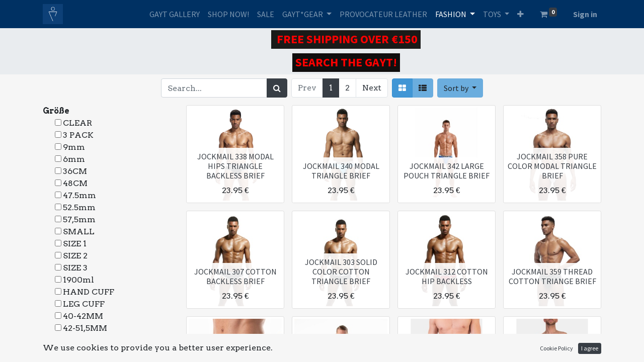

--- FILE ---
content_type: text/html; charset=utf-8
request_url: https://www.gaytstore.eu/shop/category/briefs-283
body_size: 28839
content:

        <!DOCTYPE html>
        
    
            
        
  <html lang="en-US" data-website-id="1" data-oe-company-name="GAYT">
            
    
      
      
      
      
        
      
    
    
  <head>
                <meta charset="utf-8"/>
                <meta http-equiv="X-UA-Compatible" content="IE=edge,chrome=1"/>
            <meta name="viewport" content="width=device-width, initial-scale=1, user-scalable=no"/>
    <meta name="generator" content="Odoo"/>
    
    
    
    
    
    
    
    
    
      
      
      
      
        
          
            <meta property="og:type" content="website"/>
          
        
          
            <meta property="og:title" content="BRIEFS | GAYT STORE"/>
          
        
          
            <meta property="og:site_name" content="GAYT"/>
          
        
          
            <meta property="og:url" content="https://www.gaytstore.eu/shop/category/briefs-283"/>
          
        
          
            <meta property="og:image" content="https://www.gaytstore.eu/web/image/website/1/social_default_image?unique=3a3c358"/>
          
        
      
      
      
      
        
          <meta name="twitter:card" content="summary_large_image"/>
        
          <meta name="twitter:title" content="BRIEFS | GAYT STORE"/>
        
          <meta name="twitter:image" content="https://www.gaytstore.eu/web/image/website/1/social_default_image/300x300?unique=3a3c358"/>
        
      
    
    
      
      
    
    <link rel="canonical" href="http://www.gaytstore.eu/shop/category/briefs-283"/>
    <link rel="preconnect" href="https://fonts.gstatic.com/" crossorigin=""/>
  
        

                <title>
        Shop | 
        GAYT STORE
      </title>
                <link type="image/x-icon" rel="shortcut icon" href="/web/image/website/1/favicon?unique=3a3c358"/>
            <link rel="preload" href="/web/static/lib/fontawesome/fonts/fontawesome-webfont.woff2?v=4.7.0" as="font" crossorigin=""/>
            <link type="text/css" rel="stylesheet" href="/web/content/4290777-4395440/1/web.assets_common.css" data-asset-xmlid="web.assets_common" data-asset-version="4395440"/>
            <link rel="stylesheet" href="https://checkoutshopper-live.adyen.com/checkoutshopper/sdk/4.7.3/adyen.css"/>
            <link type="text/css" rel="stylesheet" href="/web/content/4290778-2910b88/1/web.assets_frontend.css" data-asset-xmlid="web.assets_frontend" data-asset-version="2910b88"/>
    
  
        

                <script id="web.layout.odooscript" type="text/javascript">
                    var odoo = {
                        csrf_token: "2e2510b06b15faf4dd852ee20793421fd52078d9o1801011884",
                        debug: "",
                    };
                </script>
            <script type="text/javascript">
                odoo.session_info = {"is_admin": false, "is_system": false, "is_website_user": true, "user_id": false, "is_frontend": true, "translationURL": "/website/translations", "cache_hashes": {"translations": "05071fb879321bf01f941f60fab1f126f565cdad"}, "lang_url_code": "en"};
                if (!/(^|;\s)tz=/.test(document.cookie)) {
                    const userTZ = Intl.DateTimeFormat().resolvedOptions().timeZone;
                    document.cookie = `tz=${userTZ}; path=/`;
                }
            </script>
    <script type="text/javascript" src="/onrw_website/static/src/js/onrw_website_js.js"></script>
  
            <script defer="defer" type="text/javascript" src="/web/content/312-a9e7572/1/web.assets_common_minimal_js.js" data-asset-xmlid="web.assets_common_minimal_js" data-asset-version="a9e7572"></script>
            <script defer="defer" type="text/javascript" src="/web/content/313-9ad155a/1/web.assets_frontend_minimal_js.js" data-asset-xmlid="web.assets_frontend_minimal_js" data-asset-version="9ad155a"></script>
            
        
    
            <script defer="defer" type="text/javascript" data-src="/web/content/4290780-5eace01/1/web.assets_common_lazy.js" data-asset-xmlid="web.assets_common_lazy" data-asset-version="5eace01"></script>
            <script type="text/javascript" src="https://checkoutshopper-live.adyen.com/checkoutshopper/sdk/4.7.3/adyen.js"></script>
            <script defer="defer" type="text/javascript" data-src="/web/content/4290781-9afd78b/1/web.assets_frontend_lazy.js" data-asset-xmlid="web.assets_frontend_lazy" data-asset-version="9afd78b"></script>
    
  
        

                
            
            <noscript id="o_animate-no-js_fallback">
                <style type="text/css">
                    .o_animate {
                        /* If no js - force elements rendering */
                        visibility:visible;

                        /* If browser support css animations support - reset animation */
                        -webkit-animation-name: none-dummy;
                        animation-name: none-dummy;
                    }
                </style>
            </noscript>
        
        
    </head>
            <body class="">
                
    
  
            
            
        <div id="wrapwrap" class="   ">
                <header id="top" data-anchor="true" data-name="Header" class=" ">
                    <nav data-name="Navbar" class="navbar navbar-expand-lg navbar-light o_colored_level o_cc shadow-sm">
            <div id="top_menu_container" class="container justify-content-start justify-content-lg-between">
                
                
    <a href="/" class="navbar-brand logo mr-4">
            <span role="img" aria-label="Logo of GAYT STORE" title="GAYT STORE"><img src="/web/image/website/1/logo/GAYT%20STORE?unique=3a3c358" class="img img-fluid" alt="GAYT STORE" loading="lazy"/></span>
        </a>
    

                
                
    <button type="button" data-toggle="collapse" data-target="#top_menu_collapse" class="navbar-toggler ml-auto">
        <span class="navbar-toggler-icon o_not_editable"></span>
    </button>

                
                <div id="top_menu_collapse" class="collapse navbar-collapse order-last order-lg-0">
                    
    <ul id="top_menu" class="nav navbar-nav o_menu_loading ml-auto">
        
                        
    
                        
                            
    
    <li class="nav-item">
        <a role="menuitem" href="/gayt-gallery" class="nav-link ">
            <span>GAYT GALLERY</span>
        </a>
    </li>
    

                        
                            
    
    <li class="nav-item">
        <a role="menuitem" href="/shop" class="nav-link ">
            <span>SHOP NOW!</span>
        </a>
    </li>
    

                        
                            
    
    <li class="nav-item">
        <a role="menuitem" href="/shop/category/sale-356" class="nav-link ">
            <span>SALE</span>
        </a>
    </li>
    

                        
                            
    
    
    <li class="nav-item dropdown  ">
        <a data-toggle="dropdown" href="#" class="nav-link dropdown-toggle ">
            <span>GAYT*GEAR</span>
        </a>
        <ul class="dropdown-menu" role="menu">
            
                
    
    <li class="">
        <a role="menuitem" href="/shop/category/gayt-gear-streetwear-355" class="dropdown-item ">
            <span>GAYT*GEAR STREETWEAR</span>
        </a>
    </li>
    

            
                
    
    <li class="">
        <a role="menuitem" href="/shop/category/leather-23" class="dropdown-item ">
            <span>LEATHER</span>
        </a>
    </li>
    

            
        </ul>
    </li>

                        
                            
    
    <li class="nav-item">
        <a role="menuitem" href="/shop/category/provocateurleather" class="nav-link ">
            <span>PROVOCATEUR LEATHER</span>
        </a>
    </li>
    

                        
                            
    
    
    <li class="nav-item dropdown active ">
        <a data-toggle="dropdown" href="#" class="nav-link dropdown-toggle ">
            <span>FASHION</span>
        </a>
        <ul class="dropdown-menu" role="menu">
            
                
    
    <li class="">
        <a role="menuitem" href="/shop/category/locker-gear-344" class="dropdown-item ">
            <span>LOCKER GEAR</span>
        </a>
    </li>
    

            
                
    
    <li class="">
        <a role="menuitem" href="/shop/category/barcode-berlin-16" class="dropdown-item ">
            <span>BARCODE BERLIN</span>
        </a>
    </li>
    

            
                
    
    <li class="">
        <a role="menuitem" href="/shop/category/leader-64" class="dropdown-item ">
            <span>LEADER MENSWEAR</span>
        </a>
    </li>
    

            
                
    
    <li class="">
        <a role="menuitem" href="/shop/category/JOCKMAIL" class="dropdown-item ">
            <span>JOCKMAIL</span>
        </a>
    </li>
    

            
                
    
    <li class="">
        <a role="menuitem" href="/shop/category/mister-b-48" class="dropdown-item ">
            <span>MISTER B</span>
        </a>
    </li>
    

            
                
    
    <li class="">
        <a role="menuitem" href="/shop/category/fetish-wear-323" class="dropdown-item ">
            <span>FETISH WEAR</span>
        </a>
    </li>
    

            
                
    
    <li class="">
        <a role="menuitem" href="/shop/category/leather-23" class="dropdown-item ">
            <span>LEATHER</span>
        </a>
    </li>
    

            
                
    
    <li class="">
        <a role="menuitem" href="/shop/category/swim-wear-63" class="dropdown-item ">
            <span>SWIM WEAR</span>
        </a>
    </li>
    

            
                
    
    <li class="">
        <a role="menuitem" href="/shop/category/briefs-283" class="dropdown-item active">
            <span>BRIEFS</span>
        </a>
    </li>
    

            
                
    
    <li class="">
        <a role="menuitem" href="/shop/category/jockstrap-67" class="dropdown-item ">
            <span>JOCKSTRAPS</span>
        </a>
    </li>
    

            
                
    
    <li class="">
        <a role="menuitem" href="/shop/category/backless-17" class="dropdown-item ">
            <span>BACKLESS</span>
        </a>
    </li>
    

            
                
    
    <li class="">
        <a role="menuitem" href="/shop/category/singlet-19" class="dropdown-item ">
            <span>SINGLETS</span>
        </a>
    </li>
    

            
                
    
    <li class="">
        <a role="menuitem" href="/shop/category/tops-21" class="dropdown-item ">
            <span>TOPS</span>
        </a>
    </li>
    

            
                
    
    <li class="">
        <a role="menuitem" href="/shop/category/pants-324" class="dropdown-item ">
            <span>BOTTOMS</span>
        </a>
    </li>
    

            
                
    
    <li class="">
        <a role="menuitem" href="/shop/category/shorts-18" class="dropdown-item ">
            <span>SHORTS</span>
        </a>
    </li>
    

            
                
    
    <li class="">
        <a role="menuitem" href="/shop/category/socks-31" class="dropdown-item ">
            <span>SOCKS</span>
        </a>
    </li>
    

            
                
    
    <li class="">
        <a role="menuitem" href="/shop/category/harness-3" class="dropdown-item ">
            <span>HARNESS</span>
        </a>
    </li>
    

            
                
    
    <li class="">
        <a role="menuitem" href="/shop/category/accessories-49" class="dropdown-item ">
            <span>ACCESSORIES</span>
        </a>
    </li>
    

            
        </ul>
    </li>

                        
                            
    
    
    <li class="nav-item dropdown  ">
        <a data-toggle="dropdown" href="#" class="nav-link dropdown-toggle ">
            <span>TOYS</span>
        </a>
        <ul class="dropdown-menu" role="menu">
            
                
    
    <li class="">
        <a role="menuitem" href="/shop/category/dildos-15" class="dropdown-item ">
            <span>DILDOS</span>
        </a>
    </li>
    

            
                
    
    <li class="">
        <a role="menuitem" href="/shop/category/plugs-11" class="dropdown-item ">
            <span>PLUGS</span>
        </a>
    </li>
    

            
                
    
    <li class="">
        <a role="menuitem" href="/shop/category/cock-rings-29" class="dropdown-item ">
            <span>COCKRINGS</span>
        </a>
    </li>
    

            
                
    
    <li class="">
        <a role="menuitem" href="/shop/category/vibrating-app-controlled-toys-328" class="dropdown-item ">
            <span>VIBRATING OR APP CONTROLLED TOYS</span>
        </a>
    </li>
    

            
                
    
    <li class="">
        <a role="menuitem" href="/shop/category/shaft-rings-61" class="dropdown-item ">
            <span>SHAFT RINGS</span>
        </a>
    </li>
    

            
                
    
    <li class="">
        <a role="menuitem" href="/shop/category/ballstretchers-14" class="dropdown-item ">
            <span>BALLSTRETCHER</span>
        </a>
    </li>
    

            
                
    
    <li class="">
        <a role="menuitem" href="/shop/category/pumps-4" class="dropdown-item ">
            <span>PUMPS</span>
        </a>
    </li>
    

            
                
    
    <li class="">
        <a role="menuitem" href="/shop/category/bdsm-30" class="dropdown-item ">
            <span>BDSM</span>
        </a>
    </li>
    

            
                
    
    <li class="">
        <a role="menuitem" href="/shop/category/chastity-53" class="dropdown-item ">
            <span>CHASTITY</span>
        </a>
    </li>
    

            
                
    
    <li class="">
        <a role="menuitem" href="/shop/category/sounding-10" class="dropdown-item ">
            <span>SOUNDING</span>
        </a>
    </li>
    

            
                
    
    <li class="">
        <a role="menuitem" href="/shop/category/nipple-play-59" class="dropdown-item ">
            <span>NIPPLE PLAY</span>
        </a>
    </li>
    

            
                
    
    <li class="">
        <a role="menuitem" href="/shop/category/electro-58" class="dropdown-item ">
            <span>ELECTRO PLAY</span>
        </a>
    </li>
    

            
                
    
    <li class="">
        <a role="menuitem" href="/shop/category/puppy-play-35" class="dropdown-item ">
            <span>PUPPY PLAY</span>
        </a>
    </li>
    

            
                
    
    <li class="">
        <a role="menuitem" href="/shop/category/masturbators-42" class="dropdown-item ">
            <span>MASTURBATORS</span>
        </a>
    </li>
    

            
                
    
    <li class="">
        <a role="menuitem" href="/shop/category/f2m-37" class="dropdown-item ">
            <span>F2M</span>
        </a>
    </li>
    

            
                
    
    <li class="">
        <a role="menuitem" href="/shop/category/hoods-masks-9" class="dropdown-item ">
            <span>HOODS &amp; MASKS</span>
        </a>
    </li>
    

            
                
    
    <li class="">
        <a role="menuitem" href="/shop/category/strap-on-7" class="dropdown-item ">
            <span>STRAP ON</span>
        </a>
    </li>
    

            
        </ul>
    </li>

                        
                            
    
    
    <li class="nav-item dropdown  ">
        <a data-toggle="dropdown" href="#" class="nav-link dropdown-toggle ">
            <span>LUBRICANTS</span>
        </a>
        <ul class="dropdown-menu" role="menu">
            
                
    
    <li class="">
        <a role="menuitem" href="/shop/category/waterbased-22" class="dropdown-item ">
            <span>WATER BASED</span>
        </a>
    </li>
    

            
                
    
    <li class="">
        <a role="menuitem" href="/shop/category/silicone-24" class="dropdown-item ">
            <span>SILICONE BASED</span>
        </a>
    </li>
    

            
                
    
    <li class="">
        <a role="menuitem" href="/shop/category/hybrid-51" class="dropdown-item ">
            <span>HYBRID &amp; POWDER</span>
        </a>
    </li>
    

            
        </ul>
    </li>

                        
                            
    
    <li class="nav-item">
        <a role="menuitem" href="/shop/category/cleaning-hygiene-1" class="nav-link ">
            <span>CLEANING/HYGIENE</span>
        </a>
    </li>
    

                        
                            
    
    <li class="nav-item">
        <a role="menuitem" href="/shop/category/cards-gifts-27" class="nav-link ">
            <span>CARDS &amp; GIFTS</span>
        </a>
    </li>
    

                        
                            
    
    <li class="nav-item">
        <a role="menuitem" href="/shop/terms" class="nav-link ">
            <span>TERMS &amp; CONDITIONS</span>
        </a>
    </li>
    

                        
                            
    
    <li class="nav-item">
        <a role="menuitem" href="/shop/category/mugs-36" class="nav-link ">
            <span>MUGS</span>
        </a>
    </li>
    

                        
                            
    
    <li class="nav-item">
        <a role="menuitem" href="/shop/category/buttons-358" class="nav-link ">
            <span>BUTTONS</span>
        </a>
    </li>
    

                        
            
        
        
        <li class="nav-item mx-lg-3 divider d-none"></li> 
        <li class="o_wsale_my_cart  nav-item mx-lg-3">
            <a href="/shop/cart" class="nav-link">
                <i class="fa fa-shopping-cart"></i>
                
                <sup class="my_cart_quantity badge badge-primary" data-order-id="">0</sup>
            </a>
        </li>
    
            
        
        
            
        
        <li class="o_wsale_my_wish d-none nav-item mr-lg-3 o_wsale_my_wish_hide_empty">
            <a href="/shop/wishlist" class="nav-link">
                <i class="fa fa-1x fa-heart"></i>
                
                <sup class="my_wish_quantity o_animate_blink badge badge-primary">0</sup>
            </a>
        </li>
    
        
        
                        
                        
            <li class="nav-item ml-lg-auto o_no_autohide_item">
                <a href="/web/login" class="nav-link font-weight-bold">Sign in</a>
            </li>
        
                        
                        
        
        
            
        
    
    
                    
    </ul>

                </div>
                
                
        
        
    
        
        
    
        
        
    
        
    
    
                
                <div class="oe_structure oe_structure_solo" id="oe_structure_header_default_1">
            
        </div>
  </div>
        </nav>
    </header>
                <main>
                    
            
        
            
            <div id="wrap" class="js_sale">
                <div class="oe_structure oe_empty" data-editor-message="DRAG BUILDING BLOCKS HERE" id="oe_structure_website_sale_products_1">
      <section class="s_wsale_products_searchbar bg-200 o_colored_level pb0 pt0" data-vxml="001" data-snippet="s_products_searchbar" data-name="Products Search">
        <div class="container">
          <div class="row">
            <div class="offset-lg-2 o_colored_level col-lg-9 pt0" style="">
              <h2 style="text-align: center;">
                <b>
                  <font style="background-color: rgb(26, 26, 24); color: rgb(255, 0, 0); font-size: 24px;">&nbsp;FREE SHIPPING OVER €150</font>
                </b>
              </h2>
              <h2 style="text-align: center;">
                <font color="#f22816" size="5" style="background-color: rgb(16, 14, 14); color: rgb(255, 0, 0);">
                  <span style="caret-color: rgb(242, 40, 22);">
                    <b>SEARCH THE GAYT!</b>
                  </span>
                </font>
              </h2>
            </div>
          </div>
        </div>
      </section>
    </div>
  <div class="container oe_website_sale">
                    <div class="products_pager form-inline flex-md-nowrap justify-content-between justify-content-md-center">
                        
        
    <form method="get" class="o_wsale_products_searchbar_form o_wait_lazy_js w-100 w-md-auto mt-2" action="/shop/category/briefs-283?category=283">
                <div role="search" class="input-group">
        
        <input type="search" name="search" class="search-query form-control oe_search_box" data-limit="5" data-display-description="true" data-display-price="true" data-display-image="true" placeholder="Search..." value=""/>
        <div class="input-group-append">
            <button type="submit" class="btn btn-primary oe_search_button" aria-label="Search" title="Search"><i class="fa fa-search"></i></button>
        </div>
    </div>

                <input name="order" type="hidden" class="o_wsale_search_order_by" value=""/>
                
            
            
        
            </form>
        
    
                        
        
        <div class="dropdown d-none mt-2 ml-md-2">
            
            <a role="button" href="#" class="dropdown-toggle btn btn-secondary" data-toggle="dropdown">
                Public Pricelist
            </a>
            <div class="dropdown-menu" role="menu">
                
                    <a role="menuitem" class="dropdown-item" href="/shop/change_pricelist/1">
                        <span class="switcher_pricelist" data-pl_id="1">Public Pricelist</span>
                    </a>
                
            </div>
        </div>
    
                        
        <ul class=" pagination m-0 mt-2 ml-md-2">
            <li class="page-item disabled">
                <a href="" class="page-link ">Prev</a>
            </li>
            
                <li class="page-item active"> <a href="/shop/category/briefs-283" class="page-link ">1</a></li>
            
                <li class="page-item "> <a href="/shop/category/briefs-283/page/2" class="page-link ">2</a></li>
            
            <li class="page-item ">
                <a href="/shop/category/briefs-283/page/2" class="page-link ">Next</a>
            </li>
        </ul>
    
            <div class="btn-group btn-group-toggle mt-2 ml-md-2 d-none d-sm-inline-flex o_wsale_apply_layout" data-toggle="buttons">
                <label title="Grid" class="btn btn-secondary active fa fa-th-large o_wsale_apply_grid">
                    <input type="radio" name="wsale_products_layout" checked="checked"/>
                </label>
                <label title="List" class="btn btn-secondary  fa fa-th-list o_wsale_apply_list">
                    <input type="radio" name="wsale_products_layout"/>
                </label>
            </div>
        
            
            
            
            
            
        
            
            
            <div class="dropdown mt-2 ml-md-2 dropdown_sorty_by">
                <a role="button" href="#" class="dropdown-toggle btn btn-secondary" data-toggle="dropdown">
                    <span class="d-none d-lg-inline">
                        
                            Sort by
                        
                    </span>
                    <i class="fa fa-sort-amount-asc d-lg-none"></i>
                </a>
                <div class="dropdown-menu dropdown-menu-right" role="menu">
                    
                        <a role="menuitem" rel="noindex,nofollow" class="dropdown-item" href="/shop?order=list_price+desc&amp;category=283">
                            <span>Catalog price: High to Low</span>
                        </a>
                    
                        <a role="menuitem" rel="noindex,nofollow" class="dropdown-item" href="/shop?order=list_price+asc&amp;category=283">
                            <span>Catalog price: Low to High</span>
                        </a>
                    
                        <a role="menuitem" rel="noindex,nofollow" class="dropdown-item" href="/shop?order=name+asc&amp;category=283">
                            <span>Name: A to Z</span>
                        </a>
                    
                        <a role="menuitem" rel="noindex,nofollow" class="dropdown-item" href="/shop?order=name+desc&amp;category=283">
                            <span>Name: Z to A</span>
                        </a>
                    
                        <a role="menuitem" rel="noindex,nofollow" class="dropdown-item" href="/shop?order=create_date+desc&amp;category=283">
                            <span>Newest First</span>
                        </a>
                    
                </div>
            </div>
        
                    </div>
                    <div class="row o_wsale_products_main_row">
                        
            
        
            
        <div id="products_grid_before" class="col-lg-3">
            <button type="button" class="btn btn-link d-lg-none" data-target="#wsale_products_attributes_collapse" data-toggle="collapse">
                Show options
            </button>
            <div class="collapse d-lg-block" id="wsale_products_attributes_collapse">
                <form class="js_attributes mb-2" method="get">
                    <input type="hidden" name="category" value="283"/>
                    <input type="hidden" name="search" value=""/>
                    <input type="hidden" name="order" value=""/>
                    <ul class="nav nav-pills flex-column">
                        
                            <li class="nav-item">
                                <div>
                                    <strong>Größe</strong>
                                </div>
                                
                                
                                    <ul class="nav nav-pills flex-column">
                                        
                                            <li class="nav-item">
                                                <label style="padding: 0; margin: 0" class="nav-link">
                                                    <input type="checkbox" name="attrib" value="1-3872"/>
                                                    <span style="font-weight: normal">CLEAR</span>
                                                </label>
                                            </li>
                                        
                                            <li class="nav-item">
                                                <label style="padding: 0; margin: 0" class="nav-link">
                                                    <input type="checkbox" name="attrib" value="1-3874"/>
                                                    <span style="font-weight: normal">3 PACK</span>
                                                </label>
                                            </li>
                                        
                                            <li class="nav-item">
                                                <label style="padding: 0; margin: 0" class="nav-link">
                                                    <input type="checkbox" name="attrib" value="1-3883"/>
                                                    <span style="font-weight: normal">9mm</span>
                                                </label>
                                            </li>
                                        
                                            <li class="nav-item">
                                                <label style="padding: 0; margin: 0" class="nav-link">
                                                    <input type="checkbox" name="attrib" value="1-3884"/>
                                                    <span style="font-weight: normal">6mm</span>
                                                </label>
                                            </li>
                                        
                                            <li class="nav-item">
                                                <label style="padding: 0; margin: 0" class="nav-link">
                                                    <input type="checkbox" name="attrib" value="1-3898"/>
                                                    <span style="font-weight: normal">36CM</span>
                                                </label>
                                            </li>
                                        
                                            <li class="nav-item">
                                                <label style="padding: 0; margin: 0" class="nav-link">
                                                    <input type="checkbox" name="attrib" value="1-3899"/>
                                                    <span style="font-weight: normal">48CM</span>
                                                </label>
                                            </li>
                                        
                                            <li class="nav-item">
                                                <label style="padding: 0; margin: 0" class="nav-link">
                                                    <input type="checkbox" name="attrib" value="1-3924"/>
                                                    <span style="font-weight: normal">47.5mm</span>
                                                </label>
                                            </li>
                                        
                                            <li class="nav-item">
                                                <label style="padding: 0; margin: 0" class="nav-link">
                                                    <input type="checkbox" name="attrib" value="1-3925"/>
                                                    <span style="font-weight: normal">52.5mm</span>
                                                </label>
                                            </li>
                                        
                                            <li class="nav-item">
                                                <label style="padding: 0; margin: 0" class="nav-link">
                                                    <input type="checkbox" name="attrib" value="1-3926"/>
                                                    <span style="font-weight: normal">57,5mm</span>
                                                </label>
                                            </li>
                                        
                                            <li class="nav-item">
                                                <label style="padding: 0; margin: 0" class="nav-link">
                                                    <input type="checkbox" name="attrib" value="1-3930"/>
                                                    <span style="font-weight: normal">SMALL </span>
                                                </label>
                                            </li>
                                        
                                            <li class="nav-item">
                                                <label style="padding: 0; margin: 0" class="nav-link">
                                                    <input type="checkbox" name="attrib" value="1-3951"/>
                                                    <span style="font-weight: normal">SIZE 1</span>
                                                </label>
                                            </li>
                                        
                                            <li class="nav-item">
                                                <label style="padding: 0; margin: 0" class="nav-link">
                                                    <input type="checkbox" name="attrib" value="1-3952"/>
                                                    <span style="font-weight: normal">SIZE 2</span>
                                                </label>
                                            </li>
                                        
                                            <li class="nav-item">
                                                <label style="padding: 0; margin: 0" class="nav-link">
                                                    <input type="checkbox" name="attrib" value="1-3953"/>
                                                    <span style="font-weight: normal">SIZE 3</span>
                                                </label>
                                            </li>
                                        
                                            <li class="nav-item">
                                                <label style="padding: 0; margin: 0" class="nav-link">
                                                    <input type="checkbox" name="attrib" value="1-3955"/>
                                                    <span style="font-weight: normal">1900ml</span>
                                                </label>
                                            </li>
                                        
                                            <li class="nav-item">
                                                <label style="padding: 0; margin: 0" class="nav-link">
                                                    <input type="checkbox" name="attrib" value="1-3956"/>
                                                    <span style="font-weight: normal">HAND CUFF</span>
                                                </label>
                                            </li>
                                        
                                            <li class="nav-item">
                                                <label style="padding: 0; margin: 0" class="nav-link">
                                                    <input type="checkbox" name="attrib" value="1-3957"/>
                                                    <span style="font-weight: normal">LEG CUFF</span>
                                                </label>
                                            </li>
                                        
                                            <li class="nav-item">
                                                <label style="padding: 0; margin: 0" class="nav-link">
                                                    <input type="checkbox" name="attrib" value="1-3966"/>
                                                    <span style="font-weight: normal">40-42MM</span>
                                                </label>
                                            </li>
                                        
                                            <li class="nav-item">
                                                <label style="padding: 0; margin: 0" class="nav-link">
                                                    <input type="checkbox" name="attrib" value="1-3967"/>
                                                    <span style="font-weight: normal">42-51,5MM</span>
                                                </label>
                                            </li>
                                        
                                            <li class="nav-item">
                                                <label style="padding: 0; margin: 0" class="nav-link">
                                                    <input type="checkbox" name="attrib" value="1-3968"/>
                                                    <span style="font-weight: normal">45-52MM</span>
                                                </label>
                                            </li>
                                        
                                            <li class="nav-item">
                                                <label style="padding: 0; margin: 0" class="nav-link">
                                                    <input type="checkbox" name="attrib" value="1-3973"/>
                                                    <span style="font-weight: normal">20</span>
                                                </label>
                                            </li>
                                        
                                            <li class="nav-item">
                                                <label style="padding: 0; margin: 0" class="nav-link">
                                                    <input type="checkbox" name="attrib" value="1-3975"/>
                                                    <span style="font-weight: normal">22</span>
                                                </label>
                                            </li>
                                        
                                            <li class="nav-item">
                                                <label style="padding: 0; margin: 0" class="nav-link">
                                                    <input type="checkbox" name="attrib" value="1-3976"/>
                                                    <span style="font-weight: normal">23</span>
                                                </label>
                                            </li>
                                        
                                            <li class="nav-item">
                                                <label style="padding: 0; margin: 0" class="nav-link">
                                                    <input type="checkbox" name="attrib" value="1-3979"/>
                                                    <span style="font-weight: normal">15cm</span>
                                                </label>
                                            </li>
                                        
                                            <li class="nav-item">
                                                <label style="padding: 0; margin: 0" class="nav-link">
                                                    <input type="checkbox" name="attrib" value="1-3980"/>
                                                    <span style="font-weight: normal">18cm</span>
                                                </label>
                                            </li>
                                        
                                            <li class="nav-item">
                                                <label style="padding: 0; margin: 0" class="nav-link">
                                                    <input type="checkbox" name="attrib" value="1-3981"/>
                                                    <span style="font-weight: normal">20,5cm</span>
                                                </label>
                                            </li>
                                        
                                            <li class="nav-item">
                                                <label style="padding: 0; margin: 0" class="nav-link">
                                                    <input type="checkbox" name="attrib" value="1-3995"/>
                                                    <span style="font-weight: normal">21cm</span>
                                                </label>
                                            </li>
                                        
                                            <li class="nav-item">
                                                <label style="padding: 0; margin: 0" class="nav-link">
                                                    <input type="checkbox" name="attrib" value="1-3996"/>
                                                    <span style="font-weight: normal">25,5cm</span>
                                                </label>
                                            </li>
                                        
                                            <li class="nav-item">
                                                <label style="padding: 0; margin: 0" class="nav-link">
                                                    <input type="checkbox" name="attrib" value="1-4004"/>
                                                    <span style="font-weight: normal">47-49-53</span>
                                                </label>
                                            </li>
                                        
                                            <li class="nav-item">
                                                <label style="padding: 0; margin: 0" class="nav-link">
                                                    <input type="checkbox" name="attrib" value="1-4013"/>
                                                    <span style="font-weight: normal">XL/XXL</span>
                                                </label>
                                            </li>
                                        
                                            <li class="nav-item">
                                                <label style="padding: 0; margin: 0" class="nav-link">
                                                    <input type="checkbox" name="attrib" value="1-4018"/>
                                                    <span style="font-weight: normal">177ml</span>
                                                </label>
                                            </li>
                                        
                                            <li class="nav-item">
                                                <label style="padding: 0; margin: 0" class="nav-link">
                                                    <input type="checkbox" name="attrib" value="1-4019"/>
                                                    <span style="font-weight: normal">42MM</span>
                                                </label>
                                            </li>
                                        
                                            <li class="nav-item">
                                                <label style="padding: 0; margin: 0" class="nav-link">
                                                    <input type="checkbox" name="attrib" value="1-4020"/>
                                                    <span style="font-weight: normal">5XL</span>
                                                </label>
                                            </li>
                                        
                                            <li class="nav-item">
                                                <label style="padding: 0; margin: 0" class="nav-link">
                                                    <input type="checkbox" name="attrib" value="1-4021"/>
                                                    <span style="font-weight: normal">23cm</span>
                                                </label>
                                            </li>
                                        
                                            <li class="nav-item">
                                                <label style="padding: 0; margin: 0" class="nav-link">
                                                    <input type="checkbox" name="attrib" value="1-4028"/>
                                                    <span style="font-weight: normal">2X</span>
                                                </label>
                                            </li>
                                        
                                            <li class="nav-item">
                                                <label style="padding: 0; margin: 0" class="nav-link">
                                                    <input type="checkbox" name="attrib" value="1-4034"/>
                                                    <span style="font-weight: normal">39CM</span>
                                                </label>
                                            </li>
                                        
                                            <li class="nav-item">
                                                <label style="padding: 0; margin: 0" class="nav-link">
                                                    <input type="checkbox" name="attrib" value="1-4035"/>
                                                    <span style="font-weight: normal">40CM</span>
                                                </label>
                                            </li>
                                        
                                            <li class="nav-item">
                                                <label style="padding: 0; margin: 0" class="nav-link">
                                                    <input type="checkbox" name="attrib" value="1-4036"/>
                                                    <span style="font-weight: normal">41CM </span>
                                                </label>
                                            </li>
                                        
                                            <li class="nav-item">
                                                <label style="padding: 0; margin: 0" class="nav-link">
                                                    <input type="checkbox" name="attrib" value="1-4037"/>
                                                    <span style="font-weight: normal">42CM</span>
                                                </label>
                                            </li>
                                        
                                            <li class="nav-item">
                                                <label style="padding: 0; margin: 0" class="nav-link">
                                                    <input type="checkbox" name="attrib" value="1-4038"/>
                                                    <span style="font-weight: normal">30 PILLS</span>
                                                </label>
                                            </li>
                                        
                                            <li class="nav-item">
                                                <label style="padding: 0; margin: 0" class="nav-link">
                                                    <input type="checkbox" name="attrib" value="1-4040"/>
                                                    <span style="font-weight: normal">30cm</span>
                                                </label>
                                            </li>
                                        
                                            <li class="nav-item">
                                                <label style="padding: 0; margin: 0" class="nav-link">
                                                    <input type="checkbox" name="attrib" value="1-4041"/>
                                                    <span style="font-weight: normal">45cm</span>
                                                </label>
                                            </li>
                                        
                                            <li class="nav-item">
                                                <label style="padding: 0; margin: 0" class="nav-link">
                                                    <input type="checkbox" name="attrib" value="1-4043"/>
                                                    <span style="font-weight: normal">14mm x 35mm</span>
                                                </label>
                                            </li>
                                        
                                            <li class="nav-item">
                                                <label style="padding: 0; margin: 0" class="nav-link">
                                                    <input type="checkbox" name="attrib" value="1-4044"/>
                                                    <span style="font-weight: normal">20mm x 35mm</span>
                                                </label>
                                            </li>
                                        
                                            <li class="nav-item">
                                                <label style="padding: 0; margin: 0" class="nav-link">
                                                    <input type="checkbox" name="attrib" value="1-4045"/>
                                                    <span style="font-weight: normal">40mm x 35mm</span>
                                                </label>
                                            </li>
                                        
                                            <li class="nav-item">
                                                <label style="padding: 0; margin: 0" class="nav-link">
                                                    <input type="checkbox" name="attrib" value="1-4046"/>
                                                    <span style="font-weight: normal">2.5 INCH</span>
                                                </label>
                                            </li>
                                        
                                            <li class="nav-item">
                                                <label style="padding: 0; margin: 0" class="nav-link">
                                                    <input type="checkbox" name="attrib" value="1-4047"/>
                                                    <span style="font-weight: normal">2 INCH</span>
                                                </label>
                                            </li>
                                        
                                            <li class="nav-item">
                                                <label style="padding: 0; margin: 0" class="nav-link">
                                                    <input type="checkbox" name="attrib" value="1-4051"/>
                                                    <span style="font-weight: normal">9X2,5 INCH</span>
                                                </label>
                                            </li>
                                        
                                            <li class="nav-item">
                                                <label style="padding: 0; margin: 0" class="nav-link">
                                                    <input type="checkbox" name="attrib" value="1-4052"/>
                                                    <span style="font-weight: normal">9X2 INCH</span>
                                                </label>
                                            </li>
                                        
                                            <li class="nav-item">
                                                <label style="padding: 0; margin: 0" class="nav-link">
                                                    <input type="checkbox" name="attrib" value="1-4063"/>
                                                    <span style="font-weight: normal">22cm</span>
                                                </label>
                                            </li>
                                        
                                            <li class="nav-item">
                                                <label style="padding: 0; margin: 0" class="nav-link">
                                                    <input type="checkbox" name="attrib" value="1-4065"/>
                                                    <span style="font-weight: normal">15 mm x 36 mm</span>
                                                </label>
                                            </li>
                                        
                                            <li class="nav-item">
                                                <label style="padding: 0; margin: 0" class="nav-link">
                                                    <input type="checkbox" name="attrib" value="1-4066"/>
                                                    <span style="font-weight: normal">15 mm x 39 mm</span>
                                                </label>
                                            </li>
                                        
                                            <li class="nav-item">
                                                <label style="padding: 0; margin: 0" class="nav-link">
                                                    <input type="checkbox" name="attrib" value="1-4073"/>
                                                    <span style="font-weight: normal">56mm x 35mm</span>
                                                </label>
                                            </li>
                                        
                                            <li class="nav-item">
                                                <label style="padding: 0; margin: 0" class="nav-link">
                                                    <input type="checkbox" name="attrib" value="1-4074"/>
                                                    <span style="font-weight: normal">30mm x35mm</span>
                                                </label>
                                            </li>
                                        
                                            <li class="nav-item">
                                                <label style="padding: 0; margin: 0" class="nav-link">
                                                    <input type="checkbox" name="attrib" value="1-4111"/>
                                                    <span style="font-weight: normal">6IN/16CM</span>
                                                </label>
                                            </li>
                                        
                                            <li class="nav-item">
                                                <label style="padding: 0; margin: 0" class="nav-link">
                                                    <input type="checkbox" name="attrib" value="1-4112"/>
                                                    <span style="font-weight: normal">8IN/20CM</span>
                                                </label>
                                            </li>
                                        
                                            <li class="nav-item">
                                                <label style="padding: 0; margin: 0" class="nav-link">
                                                    <input type="checkbox" name="attrib" value="1-4119"/>
                                                    <span style="font-weight: normal">57mm</span>
                                                </label>
                                            </li>
                                        
                                            <li class="nav-item">
                                                <label style="padding: 0; margin: 0" class="nav-link">
                                                    <input type="checkbox" name="attrib" value="1-4120"/>
                                                    <span style="font-weight: normal">34cm</span>
                                                </label>
                                            </li>
                                        
                                            <li class="nav-item">
                                                <label style="padding: 0; margin: 0" class="nav-link">
                                                    <input type="checkbox" name="attrib" value="1-4121"/>
                                                    <span style="font-weight: normal">50cm</span>
                                                </label>
                                            </li>
                                        
                                            <li class="nav-item">
                                                <label style="padding: 0; margin: 0" class="nav-link">
                                                    <input type="checkbox" name="attrib" value="1-4123"/>
                                                    <span style="font-weight: normal">120g</span>
                                                </label>
                                            </li>
                                        
                                            <li class="nav-item">
                                                <label style="padding: 0; margin: 0" class="nav-link">
                                                    <input type="checkbox" name="attrib" value="1-4124"/>
                                                    <span style="font-weight: normal">60g</span>
                                                </label>
                                            </li>
                                        
                                            <li class="nav-item">
                                                <label style="padding: 0; margin: 0" class="nav-link">
                                                    <input type="checkbox" name="attrib" value="1-4128"/>
                                                    <span style="font-weight: normal">PLUS SIZE</span>
                                                </label>
                                            </li>
                                        
                                            <li class="nav-item">
                                                <label style="padding: 0; margin: 0" class="nav-link">
                                                    <input type="checkbox" name="attrib" value="1-4132"/>
                                                    <span style="font-weight: normal">BENT 1</span>
                                                </label>
                                            </li>
                                        
                                            <li class="nav-item">
                                                <label style="padding: 0; margin: 0" class="nav-link">
                                                    <input type="checkbox" name="attrib" value="1-4133"/>
                                                    <span style="font-weight: normal">BENT 2</span>
                                                </label>
                                            </li>
                                        
                                            <li class="nav-item">
                                                <label style="padding: 0; margin: 0" class="nav-link">
                                                    <input type="checkbox" name="attrib" value="1-4143"/>
                                                    <span style="font-weight: normal">42.5mm</span>
                                                </label>
                                            </li>
                                        
                                            <li class="nav-item">
                                                <label style="padding: 0; margin: 0" class="nav-link">
                                                    <input type="checkbox" name="attrib" value="1-4145"/>
                                                    <span style="font-weight: normal">44cm</span>
                                                </label>
                                            </li>
                                        
                                            <li class="nav-item">
                                                <label style="padding: 0; margin: 0" class="nav-link">
                                                    <input type="checkbox" name="attrib" value="1-4146"/>
                                                    <span style="font-weight: normal">8 MM</span>
                                                </label>
                                            </li>
                                        
                                            <li class="nav-item">
                                                <label style="padding: 0; margin: 0" class="nav-link">
                                                    <input type="checkbox" name="attrib" value="1-4147"/>
                                                    <span style="font-weight: normal">6 MM</span>
                                                </label>
                                            </li>
                                        
                                            <li class="nav-item">
                                                <label style="padding: 0; margin: 0" class="nav-link">
                                                    <input type="checkbox" name="attrib" value="1-4148"/>
                                                    <span style="font-weight: normal">5MM</span>
                                                </label>
                                            </li>
                                        
                                            <li class="nav-item">
                                                <label style="padding: 0; margin: 0" class="nav-link">
                                                    <input type="checkbox" name="attrib" value="1-4149"/>
                                                    <span style="font-weight: normal">4MM</span>
                                                </label>
                                            </li>
                                        
                                            <li class="nav-item">
                                                <label style="padding: 0; margin: 0" class="nav-link">
                                                    <input type="checkbox" name="attrib" value="1-4150"/>
                                                    <span style="font-weight: normal">6mmGold</span>
                                                </label>
                                            </li>
                                        
                                            <li class="nav-item">
                                                <label style="padding: 0; margin: 0" class="nav-link">
                                                    <input type="checkbox" name="attrib" value="1-4157"/>
                                                    <span style="font-weight: normal">LARGE_</span>
                                                </label>
                                            </li>
                                        
                                            <li class="nav-item">
                                                <label style="padding: 0; margin: 0" class="nav-link">
                                                    <input type="checkbox" name="attrib" value="1-4164"/>
                                                    <span style="font-weight: normal">13mm</span>
                                                </label>
                                            </li>
                                        
                                            <li class="nav-item">
                                                <label style="padding: 0; margin: 0" class="nav-link">
                                                    <input type="checkbox" name="attrib" value="1-4171"/>
                                                    <span style="font-weight: normal">53MM</span>
                                                </label>
                                            </li>
                                        
                                            <li class="nav-item">
                                                <label style="padding: 0; margin: 0" class="nav-link">
                                                    <input type="checkbox" name="attrib" value="1-4172"/>
                                                    <span style="font-weight: normal">20cm</span>
                                                </label>
                                            </li>
                                        
                                            <li class="nav-item">
                                                <label style="padding: 0; margin: 0" class="nav-link">
                                                    <input type="checkbox" name="attrib" value="1-4173"/>
                                                    <span style="font-weight: normal">150GR</span>
                                                </label>
                                            </li>
                                        
                                            <li class="nav-item">
                                                <label style="padding: 0; margin: 0" class="nav-link">
                                                    <input type="checkbox" name="attrib" value="1-4174"/>
                                                    <span style="font-weight: normal">300GR</span>
                                                </label>
                                            </li>
                                        
                                            <li class="nav-item">
                                                <label style="padding: 0; margin: 0" class="nav-link">
                                                    <input type="checkbox" name="attrib" value="1-4175"/>
                                                    <span style="font-weight: normal">450GM</span>
                                                </label>
                                            </li>
                                        
                                            <li class="nav-item">
                                                <label style="padding: 0; margin: 0" class="nav-link">
                                                    <input type="checkbox" name="attrib" value="1-4176"/>
                                                    <span style="font-weight: normal">C CUP</span>
                                                </label>
                                            </li>
                                        
                                            <li class="nav-item">
                                                <label style="padding: 0; margin: 0" class="nav-link">
                                                    <input type="checkbox" name="attrib" value="1-4177"/>
                                                    <span style="font-weight: normal">D CUP</span>
                                                </label>
                                            </li>
                                        
                                            <li class="nav-item">
                                                <label style="padding: 0; margin: 0" class="nav-link">
                                                    <input type="checkbox" name="attrib" value="1-4178"/>
                                                    <span style="font-weight: normal">G CUP</span>
                                                </label>
                                            </li>
                                        
                                            <li class="nav-item">
                                                <label style="padding: 0; margin: 0" class="nav-link">
                                                    <input type="checkbox" name="attrib" value="1-4180"/>
                                                    <span style="font-weight: normal">4XL</span>
                                                </label>
                                            </li>
                                        
                                            <li class="nav-item">
                                                <label style="padding: 0; margin: 0" class="nav-link">
                                                    <input type="checkbox" name="attrib" value="1-3873"/>
                                                    <span style="font-weight: normal">10 pack</span>
                                                </label>
                                            </li>
                                        
                                            <li class="nav-item">
                                                <label style="padding: 0; margin: 0" class="nav-link">
                                                    <input type="checkbox" name="attrib" value="1-3934"/>
                                                    <span style="font-weight: normal">ONE SIZE</span>
                                                </label>
                                            </li>
                                        
                                            <li class="nav-item">
                                                <label style="padding: 0; margin: 0" class="nav-link">
                                                    <input type="checkbox" name="attrib" value="1-3944"/>
                                                    <span style="font-weight: normal">36 PACK</span>
                                                </label>
                                            </li>
                                        
                                            <li class="nav-item">
                                                <label style="padding: 0; margin: 0" class="nav-link">
                                                    <input type="checkbox" name="attrib" value="1-53"/>
                                                    <span style="font-weight: normal">XS</span>
                                                </label>
                                            </li>
                                        
                                            <li class="nav-item">
                                                <label style="padding: 0; margin: 0" class="nav-link">
                                                    <input type="checkbox" name="attrib" value="1-4"/>
                                                    <span style="font-weight: normal">SMALL</span>
                                                </label>
                                            </li>
                                        
                                            <li class="nav-item">
                                                <label style="padding: 0; margin: 0" class="nav-link">
                                                    <input type="checkbox" name="attrib" value="1-2"/>
                                                    <span style="font-weight: normal">MEDIUM</span>
                                                </label>
                                            </li>
                                        
                                            <li class="nav-item">
                                                <label style="padding: 0; margin: 0" class="nav-link">
                                                    <input type="checkbox" name="attrib" value="1-1"/>
                                                    <span style="font-weight: normal">LARGE</span>
                                                </label>
                                            </li>
                                        
                                            <li class="nav-item">
                                                <label style="padding: 0; margin: 0" class="nav-link">
                                                    <input type="checkbox" name="attrib" value="1-4154"/>
                                                    <span style="font-weight: normal"> </span>
                                                </label>
                                            </li>
                                        
                                            <li class="nav-item">
                                                <label style="padding: 0; margin: 0" class="nav-link">
                                                    <input type="checkbox" name="attrib" value="1-4155"/>
                                                    <span style="font-weight: normal">LARG</span>
                                                </label>
                                            </li>
                                        
                                            <li class="nav-item">
                                                <label style="padding: 0; margin: 0" class="nav-link">
                                                    <input type="checkbox" name="attrib" value="1-4118"/>
                                                    <span style="font-weight: normal">L</span>
                                                </label>
                                            </li>
                                        
                                            <li class="nav-item">
                                                <label style="padding: 0; margin: 0" class="nav-link">
                                                    <input type="checkbox" name="attrib" value="1-5"/>
                                                    <span style="font-weight: normal">XL</span>
                                                </label>
                                            </li>
                                        
                                            <li class="nav-item">
                                                <label style="padding: 0; margin: 0" class="nav-link">
                                                    <input type="checkbox" name="attrib" value="1-59"/>
                                                    <span style="font-weight: normal">XLARGE</span>
                                                </label>
                                            </li>
                                        
                                            <li class="nav-item">
                                                <label style="padding: 0; margin: 0" class="nav-link">
                                                    <input type="checkbox" name="attrib" value="1-3978"/>
                                                    <span style="font-weight: normal">2XL</span>
                                                </label>
                                            </li>
                                        
                                            <li class="nav-item">
                                                <label style="padding: 0; margin: 0" class="nav-link">
                                                    <input type="checkbox" name="attrib" value="1-60"/>
                                                    <span style="font-weight: normal">XXL</span>
                                                </label>
                                            </li>
                                        
                                            <li class="nav-item">
                                                <label style="padding: 0; margin: 0" class="nav-link">
                                                    <input type="checkbox" name="attrib" value="1-4127"/>
                                                    <span style="font-weight: normal">XXXL</span>
                                                </label>
                                            </li>
                                        
                                            <li class="nav-item">
                                                <label style="padding: 0; margin: 0" class="nav-link">
                                                    <input type="checkbox" name="attrib" value="1-3977"/>
                                                    <span style="font-weight: normal">3XL</span>
                                                </label>
                                            </li>
                                        
                                            <li class="nav-item">
                                                <label style="padding: 0; margin: 0" class="nav-link">
                                                    <input type="checkbox" name="attrib" value="1-32"/>
                                                    <span style="font-weight: normal">S/M</span>
                                                </label>
                                            </li>
                                        
                                            <li class="nav-item">
                                                <label style="padding: 0; margin: 0" class="nav-link">
                                                    <input type="checkbox" name="attrib" value="1-31"/>
                                                    <span style="font-weight: normal">L/XL</span>
                                                </label>
                                            </li>
                                        
                                            <li class="nav-item">
                                                <label style="padding: 0; margin: 0" class="nav-link">
                                                    <input type="checkbox" name="attrib" value="1-3749"/>
                                                    <span style="font-weight: normal">10ml</span>
                                                </label>
                                            </li>
                                        
                                            <li class="nav-item">
                                                <label style="padding: 0; margin: 0" class="nav-link">
                                                    <input type="checkbox" name="attrib" value="1-4022"/>
                                                    <span style="font-weight: normal">20ML</span>
                                                </label>
                                            </li>
                                        
                                            <li class="nav-item">
                                                <label style="padding: 0; margin: 0" class="nav-link">
                                                    <input type="checkbox" name="attrib" value="1-3923"/>
                                                    <span style="font-weight: normal">25ml</span>
                                                </label>
                                            </li>
                                        
                                            <li class="nav-item">
                                                <label style="padding: 0; margin: 0" class="nav-link">
                                                    <input type="checkbox" name="attrib" value="1-13"/>
                                                    <span style="font-weight: normal">30ml</span>
                                                </label>
                                            </li>
                                        
                                            <li class="nav-item">
                                                <label style="padding: 0; margin: 0" class="nav-link">
                                                    <input type="checkbox" name="attrib" value="1-16"/>
                                                    <span style="font-weight: normal">50ML</span>
                                                </label>
                                            </li>
                                        
                                            <li class="nav-item">
                                                <label style="padding: 0; margin: 0" class="nav-link">
                                                    <input type="checkbox" name="attrib" value="1-3741"/>
                                                    <span style="font-weight: normal">59ml</span>
                                                </label>
                                            </li>
                                        
                                            <li class="nav-item">
                                                <label style="padding: 0; margin: 0" class="nav-link">
                                                    <input type="checkbox" name="attrib" value="1-3837"/>
                                                    <span style="font-weight: normal">59 ml</span>
                                                </label>
                                            </li>
                                        
                                            <li class="nav-item">
                                                <label style="padding: 0; margin: 0" class="nav-link">
                                                    <input type="checkbox" name="attrib" value="1-15"/>
                                                    <span style="font-weight: normal">65ml</span>
                                                </label>
                                            </li>
                                        
                                            <li class="nav-item">
                                                <label style="padding: 0; margin: 0" class="nav-link">
                                                    <input type="checkbox" name="attrib" value="1-3737"/>
                                                    <span style="font-weight: normal">89ml</span>
                                                </label>
                                            </li>
                                        
                                            <li class="nav-item">
                                                <label style="padding: 0; margin: 0" class="nav-link">
                                                    <input type="checkbox" name="attrib" value="1-1488"/>
                                                    <span style="font-weight: normal">100ml</span>
                                                </label>
                                            </li>
                                        
                                            <li class="nav-item">
                                                <label style="padding: 0; margin: 0" class="nav-link">
                                                    <input type="checkbox" name="attrib" value="1-3740"/>
                                                    <span style="font-weight: normal">120ml</span>
                                                </label>
                                            </li>
                                        
                                            <li class="nav-item">
                                                <label style="padding: 0; margin: 0" class="nav-link">
                                                    <input type="checkbox" name="attrib" value="1-3836"/>
                                                    <span style="font-weight: normal">120 ml</span>
                                                </label>
                                            </li>
                                        
                                            <li class="nav-item">
                                                <label style="padding: 0; margin: 0" class="nav-link">
                                                    <input type="checkbox" name="attrib" value="1-3747"/>
                                                    <span style="font-weight: normal">118ml</span>
                                                </label>
                                            </li>
                                        
                                            <li class="nav-item">
                                                <label style="padding: 0; margin: 0" class="nav-link">
                                                    <input type="checkbox" name="attrib" value="1-14"/>
                                                    <span style="font-weight: normal">130ml</span>
                                                </label>
                                            </li>
                                        
                                            <li class="nav-item">
                                                <label style="padding: 0; margin: 0" class="nav-link">
                                                    <input type="checkbox" name="attrib" value="1-3735"/>
                                                    <span style="font-weight: normal">160ml</span>
                                                </label>
                                            </li>
                                        
                                            <li class="nav-item">
                                                <label style="padding: 0; margin: 0" class="nav-link">
                                                    <input type="checkbox" name="attrib" value="1-3736"/>
                                                    <span style="font-weight: normal">224ml</span>
                                                </label>
                                            </li>
                                        
                                            <li class="nav-item">
                                                <label style="padding: 0; margin: 0" class="nav-link">
                                                    <input type="checkbox" name="attrib" value="1-3748"/>
                                                    <span style="font-weight: normal">236ml</span>
                                                </label>
                                            </li>
                                        
                                            <li class="nav-item">
                                                <label style="padding: 0; margin: 0" class="nav-link">
                                                    <input type="checkbox" name="attrib" value="1-3743"/>
                                                    <span style="font-weight: normal">237 ml</span>
                                                </label>
                                            </li>
                                        
                                            <li class="nav-item">
                                                <label style="padding: 0; margin: 0" class="nav-link">
                                                    <input type="checkbox" name="attrib" value="1-11"/>
                                                    <span style="font-weight: normal">250ML</span>
                                                </label>
                                            </li>
                                        
                                            <li class="nav-item">
                                                <label style="padding: 0; margin: 0" class="nav-link">
                                                    <input type="checkbox" name="attrib" value="1-3746"/>
                                                    <span style="font-weight: normal">473ml 16oz</span>
                                                </label>
                                            </li>
                                        
                                            <li class="nav-item">
                                                <label style="padding: 0; margin: 0" class="nav-link">
                                                    <input type="checkbox" name="attrib" value="1-3742"/>
                                                    <span style="font-weight: normal">480 ml</span>
                                                </label>
                                            </li>
                                        
                                            <li class="nav-item">
                                                <label style="padding: 0; margin: 0" class="nav-link">
                                                    <input type="checkbox" name="attrib" value="1-12"/>
                                                    <span style="font-weight: normal">500ML</span>
                                                </label>
                                            </li>
                                        
                                            <li class="nav-item">
                                                <label style="padding: 0; margin: 0" class="nav-link">
                                                    <input type="checkbox" name="attrib" value="1-3745"/>
                                                    <span style="font-weight: normal">PUMP500ML</span>
                                                </label>
                                            </li>
                                        
                                            <li class="nav-item">
                                                <label style="padding: 0; margin: 0" class="nav-link">
                                                    <input type="checkbox" name="attrib" value="1-3744"/>
                                                    <span style="font-weight: normal">1000ML</span>
                                                </label>
                                            </li>
                                        
                                            <li class="nav-item">
                                                <label style="padding: 0; margin: 0" class="nav-link">
                                                    <input type="checkbox" name="attrib" value="1-3919"/>
                                                    <span style="font-weight: normal">5,5 Inch</span>
                                                </label>
                                            </li>
                                        
                                            <li class="nav-item">
                                                <label style="padding: 0; margin: 0" class="nav-link">
                                                    <input type="checkbox" name="attrib" value="1-3921"/>
                                                    <span style="font-weight: normal">6 inch</span>
                                                </label>
                                            </li>
                                        
                                            <li class="nav-item">
                                                <label style="padding: 0; margin: 0" class="nav-link">
                                                    <input type="checkbox" name="attrib" value="1-4033"/>
                                                    <span style="font-weight: normal">8 inch</span>
                                                </label>
                                            </li>
                                        
                                            <li class="nav-item">
                                                <label style="padding: 0; margin: 0" class="nav-link">
                                                    <input type="checkbox" name="attrib" value="1-3922"/>
                                                    <span style="font-weight: normal">9 inch</span>
                                                </label>
                                            </li>
                                        
                                            <li class="nav-item">
                                                <label style="padding: 0; margin: 0" class="nav-link">
                                                    <input type="checkbox" name="attrib" value="1-3823"/>
                                                    <span style="font-weight: normal">50mm</span>
                                                </label>
                                            </li>
                                        
                                            <li class="nav-item">
                                                <label style="padding: 0; margin: 0" class="nav-link">
                                                    <input type="checkbox" name="attrib" value="1-3903"/>
                                                    <span style="font-weight: normal">3</span>
                                                </label>
                                            </li>
                                        
                                            <li class="nav-item">
                                                <label style="padding: 0; margin: 0" class="nav-link">
                                                    <input type="checkbox" name="attrib" value="1-3904"/>
                                                    <span style="font-weight: normal">4</span>
                                                </label>
                                            </li>
                                        
                                            <li class="nav-item">
                                                <label style="padding: 0; margin: 0" class="nav-link">
                                                    <input type="checkbox" name="attrib" value="1-3905"/>
                                                    <span style="font-weight: normal">5</span>
                                                </label>
                                            </li>
                                        
                                            <li class="nav-item">
                                                <label style="padding: 0; margin: 0" class="nav-link">
                                                    <input type="checkbox" name="attrib" value="1-4097"/>
                                                    <span style="font-weight: normal">32</span>
                                                </label>
                                            </li>
                                        
                                            <li class="nav-item">
                                                <label style="padding: 0; margin: 0" class="nav-link">
                                                    <input type="checkbox" name="attrib" value="1-3821"/>
                                                    <span style="font-weight: normal">40mm</span>
                                                </label>
                                            </li>
                                        
                                            <li class="nav-item">
                                                <label style="padding: 0; margin: 0" class="nav-link">
                                                    <input type="checkbox" name="attrib" value="1-3822"/>
                                                    <span style="font-weight: normal">45mm</span>
                                                </label>
                                            </li>
                                        
                                            <li class="nav-item">
                                                <label style="padding: 0; margin: 0" class="nav-link">
                                                    <input type="checkbox" name="attrib" value="1-4113"/>
                                                    <span style="font-weight: normal">REGULAR</span>
                                                </label>
                                            </li>
                                        
                                            <li class="nav-item">
                                                <label style="padding: 0; margin: 0" class="nav-link">
                                                    <input type="checkbox" name="attrib" value="1-3828"/>
                                                    <span style="font-weight: normal">30mm</span>
                                                </label>
                                            </li>
                                        
                                            <li class="nav-item">
                                                <label style="padding: 0; margin: 0" class="nav-link">
                                                    <input type="checkbox" name="attrib" value="1-3897"/>
                                                    <span style="font-weight: normal">60mm</span>
                                                </label>
                                            </li>
                                        
                                            <li class="nav-item">
                                                <label style="padding: 0; margin: 0" class="nav-link">
                                                    <input type="checkbox" name="attrib" value="1-2208"/>
                                                    <span style="font-weight: normal">NUDE</span>
                                                </label>
                                            </li>
                                        
                                            <li class="nav-item">
                                                <label style="padding: 0; margin: 0" class="nav-link">
                                                    <input type="checkbox" name="attrib" value="1-4098"/>
                                                    <span style="font-weight: normal">34</span>
                                                </label>
                                            </li>
                                        
                                            <li class="nav-item">
                                                <label style="padding: 0; margin: 0" class="nav-link">
                                                    <input type="checkbox" name="attrib" value="1-4099"/>
                                                    <span style="font-weight: normal">36</span>
                                                </label>
                                            </li>
                                        
                                            <li class="nav-item">
                                                <label style="padding: 0; margin: 0" class="nav-link">
                                                    <input type="checkbox" name="attrib" value="1-3920"/>
                                                    <span style="font-weight: normal">6,5 inch</span>
                                                </label>
                                            </li>
                                        
                                            <li class="nav-item">
                                                <label style="padding: 0; margin: 0" class="nav-link">
                                                    <input type="checkbox" name="attrib" value="1-3829"/>
                                                    <span style="font-weight: normal">35mm</span>
                                                </label>
                                            </li>
                                        
                                            <li class="nav-item">
                                                <label style="padding: 0; margin: 0" class="nav-link">
                                                    <input type="checkbox" name="attrib" value="1-3871"/>
                                                    <span style="font-weight: normal">Black</span>
                                                </label>
                                            </li>
                                        
                                            <li class="nav-item">
                                                <label style="padding: 0; margin: 0" class="nav-link">
                                                    <input type="checkbox" name="attrib" value="1-3825"/>
                                                    <span style="font-weight: normal">38mm</span>
                                                </label>
                                            </li>
                                        
                                            <li class="nav-item">
                                                <label style="padding: 0; margin: 0" class="nav-link">
                                                    <input type="checkbox" name="attrib" value="1-3971"/>
                                                    <span style="font-weight: normal">18</span>
                                                </label>
                                            </li>
                                        
                                            <li class="nav-item">
                                                <label style="padding: 0; margin: 0" class="nav-link">
                                                    <input type="checkbox" name="attrib" value="1-3855"/>
                                                    <span style="font-weight: normal">53-57-60</span>
                                                </label>
                                            </li>
                                        
                                            <li class="nav-item">
                                                <label style="padding: 0; margin: 0" class="nav-link">
                                                    <input type="checkbox" name="attrib" value="1-3974"/>
                                                    <span style="font-weight: normal">21</span>
                                                </label>
                                            </li>
                                        
                                            <li class="nav-item">
                                                <label style="padding: 0; margin: 0" class="nav-link">
                                                    <input type="checkbox" name="attrib" value="1-3856"/>
                                                    <span style="font-weight: normal">60-64-69</span>
                                                </label>
                                            </li>
                                        
                                            <li class="nav-item">
                                                <label style="padding: 0; margin: 0" class="nav-link">
                                                    <input type="checkbox" name="attrib" value="1-3972"/>
                                                    <span style="font-weight: normal">19</span>
                                                </label>
                                            </li>
                                        
                                            <li class="nav-item">
                                                <label style="padding: 0; margin: 0" class="nav-link">
                                                    <input type="checkbox" name="attrib" value="1-3832"/>
                                                    <span style="font-weight: normal">39mm</span>
                                                </label>
                                            </li>
                                        
                                            <li class="nav-item">
                                                <label style="padding: 0; margin: 0" class="nav-link">
                                                    <input type="checkbox" name="attrib" value="1-3826"/>
                                                    <span style="font-weight: normal">25mm</span>
                                                </label>
                                            </li>
                                        
                                            <li class="nav-item">
                                                <label style="padding: 0; margin: 0" class="nav-link">
                                                    <input type="checkbox" name="attrib" value="1-3827"/>
                                                    <span style="font-weight: normal">28mm</span>
                                                </label>
                                            </li>
                                        
                                            <li class="nav-item">
                                                <label style="padding: 0; margin: 0" class="nav-link">
                                                    <input type="checkbox" name="attrib" value="1-4165"/>
                                                    <span style="font-weight: normal">16mm</span>
                                                </label>
                                            </li>
                                        
                                            <li class="nav-item">
                                                <label style="padding: 0; margin: 0" class="nav-link">
                                                    <input type="checkbox" name="attrib" value="1-3824"/>
                                                    <span style="font-weight: normal">32mm</span>
                                                </label>
                                            </li>
                                        
                                            <li class="nav-item">
                                                <label style="padding: 0; margin: 0" class="nav-link">
                                                    <input type="checkbox" name="attrib" value="1-3830"/>
                                                    <span style="font-weight: normal">33mm</span>
                                                </label>
                                            </li>
                                        
                                            <li class="nav-item">
                                                <label style="padding: 0; margin: 0" class="nav-link">
                                                    <input type="checkbox" name="attrib" value="1-3831"/>
                                                    <span style="font-weight: normal">37mm</span>
                                                </label>
                                            </li>
                                        
                                            <li class="nav-item">
                                                <label style="padding: 0; margin: 0" class="nav-link">
                                                    <input type="checkbox" name="attrib" value="1-3833"/>
                                                    <span style="font-weight: normal">44mm</span>
                                                </label>
                                            </li>
                                        
                                            <li class="nav-item">
                                                <label style="padding: 0; margin: 0" class="nav-link">
                                                    <input type="checkbox" name="attrib" value="1-3854"/>
                                                    <span style="font-weight: normal">55mm</span>
                                                </label>
                                            </li>
                                        
                                            <li class="nav-item">
                                                <label style="padding: 0; margin: 0" class="nav-link">
                                                    <input type="checkbox" name="attrib" value="1-3849"/>
                                                    <span style="font-weight: normal">41mm</span>
                                                </label>
                                            </li>
                                        
                                            <li class="nav-item">
                                                <label style="padding: 0; margin: 0" class="nav-link">
                                                    <input type="checkbox" name="attrib" value="1-3850"/>
                                                    <span style="font-weight: normal">47mm</span>
                                                </label>
                                            </li>
                                        
                                            <li class="nav-item">
                                                <label style="padding: 0; margin: 0" class="nav-link">
                                                    <input type="checkbox" name="attrib" value="1-3846"/>
                                                    <span style="font-weight: normal">26mm</span>
                                                </label>
                                            </li>
                                        
                                            <li class="nav-item">
                                                <label style="padding: 0; margin: 0" class="nav-link">
                                                    <input type="checkbox" name="attrib" value="1-3853"/>
                                                    <span style="font-weight: normal">51mm</span>
                                                </label>
                                            </li>
                                        
                                            <li class="nav-item">
                                                <label style="padding: 0; margin: 0" class="nav-link">
                                                    <input type="checkbox" name="attrib" value="1-3852"/>
                                                    <span style="font-weight: normal">48mm</span>
                                                </label>
                                            </li>
                                        
                                            <li class="nav-item">
                                                <label style="padding: 0; margin: 0" class="nav-link">
                                                    <input type="checkbox" name="attrib" value="1-3818"/>
                                                    <span style="font-weight: normal">120mm</span>
                                                </label>
                                            </li>
                                        
                                            <li class="nav-item">
                                                <label style="padding: 0; margin: 0" class="nav-link">
                                                    <input type="checkbox" name="attrib" value="1-3819"/>
                                                    <span style="font-weight: normal">140mm</span>
                                                </label>
                                            </li>
                                        
                                            <li class="nav-item">
                                                <label style="padding: 0; margin: 0" class="nav-link">
                                                    <input type="checkbox" name="attrib" value="1-3847"/>
                                                    <span style="font-weight: normal">11cm</span>
                                                </label>
                                            </li>
                                        
                                            <li class="nav-item">
                                                <label style="padding: 0; margin: 0" class="nav-link">
                                                    <input type="checkbox" name="attrib" value="1-3848"/>
                                                    <span style="font-weight: normal">37cm</span>
                                                </label>
                                            </li>
                                        
                                            <li class="nav-item">
                                                <label style="padding: 0; margin: 0" class="nav-link">
                                                    <input type="checkbox" name="attrib" value="1-3843"/>
                                                    <span style="font-weight: normal">10 HOLE</span>
                                                </label>
                                            </li>
                                        
                                            <li class="nav-item">
                                                <label style="padding: 0; margin: 0" class="nav-link">
                                                    <input type="checkbox" name="attrib" value="1-3844"/>
                                                    <span style="font-weight: normal">14 HOLE</span>
                                                </label>
                                            </li>
                                        
                                            <li class="nav-item">
                                                <label style="padding: 0; margin: 0" class="nav-link">
                                                    <input type="checkbox" name="attrib" value="1-3845"/>
                                                    <span style="font-weight: normal">20 HOLE</span>
                                                </label>
                                            </li>
                                        
                                            <li class="nav-item">
                                                <label style="padding: 0; margin: 0" class="nav-link">
                                                    <input type="checkbox" name="attrib" value="1-3840"/>
                                                    <span style="font-weight: normal">60 PILLS</span>
                                                </label>
                                            </li>
                                        
                                            <li class="nav-item">
                                                <label style="padding: 0; margin: 0" class="nav-link">
                                                    <input type="checkbox" name="attrib" value="1-3839"/>
                                                    <span style="font-weight: normal">120 PILLS</span>
                                                </label>
                                            </li>
                                        
                                            <li class="nav-item">
                                                <label style="padding: 0; margin: 0" class="nav-link">
                                                    <input type="checkbox" name="attrib" value="1-3863"/>
                                                    <span style="font-weight: normal">NR.1</span>
                                                </label>
                                            </li>
                                        
                                            <li class="nav-item">
                                                <label style="padding: 0; margin: 0" class="nav-link">
                                                    <input type="checkbox" name="attrib" value="1-3864"/>
                                                    <span style="font-weight: normal">NR.2</span>
                                                </label>
                                            </li>
                                        
                                            <li class="nav-item">
                                                <label style="padding: 0; margin: 0" class="nav-link">
                                                    <input type="checkbox" name="attrib" value="1-3868"/>
                                                    <span style="font-weight: normal">NR.3</span>
                                                </label>
                                            </li>
                                        
                                            <li class="nav-item">
                                                <label style="padding: 0; margin: 0" class="nav-link">
                                                    <input type="checkbox" name="attrib" value="1-3869"/>
                                                    <span style="font-weight: normal">NR.4</span>
                                                </label>
                                            </li>
                                        
                                            <li class="nav-item">
                                                <label style="padding: 0; margin: 0" class="nav-link">
                                                    <input type="checkbox" name="attrib" value="1-3870"/>
                                                    <span style="font-weight: normal">NR.5</span>
                                                </label>
                                            </li>
                                        
                                    </ul>
                                
                                
                            </li>
                        
                            <li class="nav-item">
                                <div>
                                    <strong>Farbe</strong>
                                </div>
                                
                                
                                    <ul class="nav nav-pills flex-column">
                                        
                                            <li class="nav-item">
                                                <label style="padding: 0; margin: 0" class="nav-link">
                                                    <input type="checkbox" name="attrib" value="2-3"/>
                                                    <span style="font-weight: normal">Black</span>
                                                </label>
                                            </li>
                                        
                                            <li class="nav-item">
                                                <label style="padding: 0; margin: 0" class="nav-link">
                                                    <input type="checkbox" name="attrib" value="2-6"/>
                                                    <span style="font-weight: normal">black grey</span>
                                                </label>
                                            </li>
                                        
                                            <li class="nav-item">
                                                <label style="padding: 0; margin: 0" class="nav-link">
                                                    <input type="checkbox" name="attrib" value="2-7"/>
                                                    <span style="font-weight: normal">BLUE/GREY</span>
                                                </label>
                                            </li>
                                        
                                            <li class="nav-item">
                                                <label style="padding: 0; margin: 0" class="nav-link">
                                                    <input type="checkbox" name="attrib" value="2-8"/>
                                                    <span style="font-weight: normal">NAVY GREY</span>
                                                </label>
                                            </li>
                                        
                                            <li class="nav-item">
                                                <label style="padding: 0; margin: 0" class="nav-link">
                                                    <input type="checkbox" name="attrib" value="2-9"/>
                                                    <span style="font-weight: normal">RED/GREY</span>
                                                </label>
                                            </li>
                                        
                                            <li class="nav-item">
                                                <label style="padding: 0; margin: 0" class="nav-link">
                                                    <input type="checkbox" name="attrib" value="2-10"/>
                                                    <span style="font-weight: normal">white gre</span>
                                                </label>
                                            </li>
                                        
                                            <li class="nav-item">
                                                <label style="padding: 0; margin: 0" class="nav-link">
                                                    <input type="checkbox" name="attrib" value="2-17"/>
                                                    <span style="font-weight: normal">Blue</span>
                                                </label>
                                            </li>
                                        
                                            <li class="nav-item">
                                                <label style="padding: 0; margin: 0" class="nav-link">
                                                    <input type="checkbox" name="attrib" value="2-18"/>
                                                    <span style="font-weight: normal">GREEN</span>
                                                </label>
                                            </li>
                                        
                                            <li class="nav-item">
                                                <label style="padding: 0; margin: 0" class="nav-link">
                                                    <input type="checkbox" name="attrib" value="2-19"/>
                                                    <span style="font-weight: normal">Red</span>
                                                </label>
                                            </li>
                                        
                                            <li class="nav-item">
                                                <label style="padding: 0; margin: 0" class="nav-link">
                                                    <input type="checkbox" name="attrib" value="2-20"/>
                                                    <span style="font-weight: normal">White</span>
                                                </label>
                                            </li>
                                        
                                            <li class="nav-item">
                                                <label style="padding: 0; margin: 0" class="nav-link">
                                                    <input type="checkbox" name="attrib" value="2-21"/>
                                                    <span style="font-weight: normal">GREEN </span>
                                                </label>
                                            </li>
                                        
                                            <li class="nav-item">
                                                <label style="padding: 0; margin: 0" class="nav-link">
                                                    <input type="checkbox" name="attrib" value="2-22"/>
                                                    <span style="font-weight: normal">RED </span>
                                                </label>
                                            </li>
                                        
                                            <li class="nav-item">
                                                <label style="padding: 0; margin: 0" class="nav-link">
                                                    <input type="checkbox" name="attrib" value="2-23"/>
                                                    <span style="font-weight: normal">GREY</span>
                                                </label>
                                            </li>
                                        
                                            <li class="nav-item">
                                                <label style="padding: 0; margin: 0" class="nav-link">
                                                    <input type="checkbox" name="attrib" value="2-24"/>
                                                    <span style="font-weight: normal">Royal Blue</span>
                                                </label>
                                            </li>
                                        
                                            <li class="nav-item">
                                                <label style="padding: 0; margin: 0" class="nav-link">
                                                    <input type="checkbox" name="attrib" value="2-25"/>
                                                    <span style="font-weight: normal">ANAL RELAXER</span>
                                                </label>
                                            </li>
                                        
                                            <li class="nav-item">
                                                <label style="padding: 0; margin: 0" class="nav-link">
                                                    <input type="checkbox" name="attrib" value="2-26"/>
                                                    <span style="font-weight: normal">EXTRA THICK</span>
                                                </label>
                                            </li>
                                        
                                            <li class="nav-item">
                                                <label style="padding: 0; margin: 0" class="nav-link">
                                                    <input type="checkbox" name="attrib" value="2-27"/>
                                                    <span style="font-weight: normal">NUMBING</span>
                                                </label>
                                            </li>
                                        
                                            <li class="nav-item">
                                                <label style="padding: 0; margin: 0" class="nav-link">
                                                    <input type="checkbox" name="attrib" value="2-28"/>
                                                    <span style="font-weight: normal">WATERBASED</span>
                                                </label>
                                            </li>
                                        
                                            <li class="nav-item">
                                                <label style="padding: 0; margin: 0" class="nav-link">
                                                    <input type="checkbox" name="attrib" value="2-29"/>
                                                    <span style="font-weight: normal">Neon Yellow</span>
                                                </label>
                                            </li>
                                        
                                            <li class="nav-item">
                                                <label style="padding: 0; margin: 0" class="nav-link">
                                                    <input type="checkbox" name="attrib" value="2-30"/>
                                                    <span style="font-weight: normal">red </span>
                                                </label>
                                            </li>
                                        
                                            <li class="nav-item">
                                                <label style="padding: 0; margin: 0" class="nav-link">
                                                    <input type="checkbox" name="attrib" value="2-33"/>
                                                    <span style="font-weight: normal">BLUE/BLACK</span>
                                                </label>
                                            </li>
                                        
                                            <li class="nav-item">
                                                <label style="padding: 0; margin: 0" class="nav-link">
                                                    <input type="checkbox" name="attrib" value="2-34"/>
                                                    <span style="font-weight: normal">RED/BLACK</span>
                                                </label>
                                            </li>
                                        
                                            <li class="nav-item">
                                                <label style="padding: 0; margin: 0" class="nav-link">
                                                    <input type="checkbox" name="attrib" value="2-35"/>
                                                    <span style="font-weight: normal">WHITE THICK</span>
                                                </label>
                                            </li>
                                        
                                            <li class="nav-item">
                                                <label style="padding: 0; margin: 0" class="nav-link">
                                                    <input type="checkbox" name="attrib" value="2-36"/>
                                                    <span style="font-weight: normal">BLACK THICK</span>
                                                </label>
                                            </li>
                                        
                                            <li class="nav-item">
                                                <label style="padding: 0; margin: 0" class="nav-link">
                                                    <input type="checkbox" name="attrib" value="2-37"/>
                                                    <span style="font-weight: normal">WHITE THIN </span>
                                                </label>
                                            </li>
                                        
                                            <li class="nav-item">
                                                <label style="padding: 0; margin: 0" class="nav-link">
                                                    <input type="checkbox" name="attrib" value="2-38"/>
                                                    <span style="font-weight: normal">BLACK THIN</span>
                                                </label>
                                            </li>
                                        
                                            <li class="nav-item">
                                                <label style="padding: 0; margin: 0" class="nav-link">
                                                    <input type="checkbox" name="attrib" value="2-39"/>
                                                    <span style="font-weight: normal">BLACK MIXED</span>
                                                </label>
                                            </li>
                                        
                                            <li class="nav-item">
                                                <label style="padding: 0; margin: 0" class="nav-link">
                                                    <input type="checkbox" name="attrib" value="2-40"/>
                                                    <span style="font-weight: normal">WHITE MIXED</span>
                                                </label>
                                            </li>
                                        
                                            <li class="nav-item">
                                                <label style="padding: 0; margin: 0" class="nav-link">
                                                    <input type="checkbox" name="attrib" value="2-41"/>
                                                    <span style="font-weight: normal">BLACK/RED/WHITE</span>
                                                </label>
                                            </li>
                                        
                                            <li class="nav-item">
                                                <label style="padding: 0; margin: 0" class="nav-link">
                                                    <input type="checkbox" name="attrib" value="2-42"/>
                                                    <span style="font-weight: normal">ROYAL/WHITE/RED</span>
                                                </label>
                                            </li>
                                        
                                            <li class="nav-item">
                                                <label style="padding: 0; margin: 0" class="nav-link">
                                                    <input type="checkbox" name="attrib" value="2-43"/>
                                                    <span style="font-weight: normal">NEONGREEN/BLUE/BLACK</span>
                                                </label>
                                            </li>
                                        
                                            <li class="nav-item">
                                                <label style="padding: 0; margin: 0" class="nav-link">
                                                    <input type="checkbox" name="attrib" value="2-44"/>
                                                    <span style="font-weight: normal">NEONORANGE/BLUE/WHITE</span>
                                                </label>
                                            </li>
                                        
                                            <li class="nav-item">
                                                <label style="padding: 0; margin: 0" class="nav-link">
                                                    <input type="checkbox" name="attrib" value="2-45"/>
                                                    <span style="font-weight: normal">PINK/YELLOW/BLACK</span>
                                                </label>
                                            </li>
                                        
                                            <li class="nav-item">
                                                <label style="padding: 0; margin: 0" class="nav-link">
                                                    <input type="checkbox" name="attrib" value="2-46"/>
                                                    <span style="font-weight: normal">WHITE/BLACK/PINK</span>
                                                </label>
                                            </li>
                                        
                                            <li class="nav-item">
                                                <label style="padding: 0; margin: 0" class="nav-link">
                                                    <input type="checkbox" name="attrib" value="2-47"/>
                                                    <span style="font-weight: normal">YELLOW/PINK/BLUE</span>
                                                </label>
                                            </li>
                                        
                                            <li class="nav-item">
                                                <label style="padding: 0; margin: 0" class="nav-link">
                                                    <input type="checkbox" name="attrib" value="2-48"/>
                                                    <span style="font-weight: normal">GREEN/BLACK</span>
                                                </label>
                                            </li>
                                        
                                            <li class="nav-item">
                                                <label style="padding: 0; margin: 0" class="nav-link">
                                                    <input type="checkbox" name="attrib" value="2-49"/>
                                                    <span style="font-weight: normal">ORANGE/BLACK</span>
                                                </label>
                                            </li>
                                        
                                            <li class="nav-item">
                                                <label style="padding: 0; margin: 0" class="nav-link">
                                                    <input type="checkbox" name="attrib" value="2-50"/>
                                                    <span style="font-weight: normal">PINK/BLACK</span>
                                                </label>
                                            </li>
                                        
                                            <li class="nav-item">
                                                <label style="padding: 0; margin: 0" class="nav-link">
                                                    <input type="checkbox" name="attrib" value="2-51"/>
                                                    <span style="font-weight: normal">LIGHT</span>
                                                </label>
                                            </li>
                                        
                                            <li class="nav-item">
                                                <label style="padding: 0; margin: 0" class="nav-link">
                                                    <input type="checkbox" name="attrib" value="2-52"/>
                                                    <span style="font-weight: normal">MEDIUM</span>
                                                </label>
                                            </li>
                                        
                                            <li class="nav-item">
                                                <label style="padding: 0; margin: 0" class="nav-link">
                                                    <input type="checkbox" name="attrib" value="2-54"/>
                                                    <span style="font-weight: normal">ELITE</span>
                                                </label>
                                            </li>
                                        
                                            <li class="nav-item">
                                                <label style="padding: 0; margin: 0" class="nav-link">
                                                    <input type="checkbox" name="attrib" value="2-55"/>
                                                    <span style="font-weight: normal">EXTRA LUBRICANT</span>
                                                </label>
                                            </li>
                                        
                                            <li class="nav-item">
                                                <label style="padding: 0; margin: 0" class="nav-link">
                                                    <input type="checkbox" name="attrib" value="2-56"/>
                                                    <span style="font-weight: normal">LARGE</span>
                                                </label>
                                            </li>
                                        
                                            <li class="nav-item">
                                                <label style="padding: 0; margin: 0" class="nav-link">
                                                    <input type="checkbox" name="attrib" value="2-57"/>
                                                    <span style="font-weight: normal">ORIGINAL</span>
                                                </label>
                                            </li>
                                        
                                            <li class="nav-item">
                                                <label style="padding: 0; margin: 0" class="nav-link">
                                                    <input type="checkbox" name="attrib" value="2-58"/>
                                                    <span style="font-weight: normal">CLEAR</span>
                                                </label>
                                            </li>
                                        
                                            <li class="nav-item">
                                                <label style="padding: 0; margin: 0" class="nav-link">
                                                    <input type="checkbox" name="attrib" value="2-61"/>
                                                    <span style="font-weight: normal">LIGHT BLUE</span>
                                                </label>
                                            </li>
                                        
                                            <li class="nav-item">
                                                <label style="padding: 0; margin: 0" class="nav-link">
                                                    <input type="checkbox" name="attrib" value="2-62"/>
                                                    <span style="font-weight: normal">ORANGE</span>
                                                </label>
                                            </li>
                                        
                                            <li class="nav-item">
                                                <label style="padding: 0; margin: 0" class="nav-link">
                                                    <input type="checkbox" name="attrib" value="2-63"/>
                                                    <span style="font-weight: normal">Yellow</span>
                                                </label>
                                            </li>
                                        
                                            <li class="nav-item">
                                                <label style="padding: 0; margin: 0" class="nav-link">
                                                    <input type="checkbox" name="attrib" value="2-64"/>
                                                    <span style="font-weight: normal">BROWN</span>
                                                </label>
                                            </li>
                                        
                                            <li class="nav-item">
                                                <label style="padding: 0; margin: 0" class="nav-link">
                                                    <input type="checkbox" name="attrib" value="2-65"/>
                                                    <span style="font-weight: normal">Dark Blue</span>
                                                </label>
                                            </li>
                                        
                                            <li class="nav-item">
                                                <label style="padding: 0; margin: 0" class="nav-link">
                                                    <input type="checkbox" name="attrib" value="2-66"/>
                                                    <span style="font-weight: normal">PINK</span>
                                                </label>
                                            </li>
                                        
                                            <li class="nav-item">
                                                <label style="padding: 0; margin: 0" class="nav-link">
                                                    <input type="checkbox" name="attrib" value="2-67"/>
                                                    <span style="font-weight: normal">KEYCHAIN</span>
                                                </label>
                                            </li>
                                        
                                            <li class="nav-item">
                                                <label style="padding: 0; margin: 0" class="nav-link">
                                                    <input type="checkbox" name="attrib" value="2-68"/>
                                                    <span style="font-weight: normal">LEATHER LACE</span>
                                                </label>
                                            </li>
                                        
                                            <li class="nav-item">
                                                <label style="padding: 0; margin: 0" class="nav-link">
                                                    <input type="checkbox" name="attrib" value="2-69"/>
                                                    <span style="font-weight: normal">METAL CHAIN</span>
                                                </label>
                                            </li>
                                        
                                            <li class="nav-item">
                                                <label style="padding: 0; margin: 0" class="nav-link">
                                                    <input type="checkbox" name="attrib" value="2-70"/>
                                                    <span style="font-weight: normal">MINT</span>
                                                </label>
                                            </li>
                                        
                                            <li class="nav-item">
                                                <label style="padding: 0; margin: 0" class="nav-link">
                                                    <input type="checkbox" name="attrib" value="2-71"/>
                                                    <span style="font-weight: normal">Olive</span>
                                                </label>
                                            </li>
                                        
                                            <li class="nav-item">
                                                <label style="padding: 0; margin: 0" class="nav-link">
                                                    <input type="checkbox" name="attrib" value="2-72"/>
                                                    <span style="font-weight: normal">Royal</span>
                                                </label>
                                            </li>
                                        
                                            <li class="nav-item">
                                                <label style="padding: 0; margin: 0" class="nav-link">
                                                    <input type="checkbox" name="attrib" value="2-73"/>
                                                    <span style="font-weight: normal">RED</span>
                                                </label>
                                            </li>
                                        
                                            <li class="nav-item">
                                                <label style="padding: 0; margin: 0" class="nav-link">
                                                    <input type="checkbox" name="attrib" value="2-74"/>
                                                    <span style="font-weight: normal">BLUE</span>
                                                </label>
                                            </li>
                                        
                                            <li class="nav-item">
                                                <label style="padding: 0; margin: 0" class="nav-link">
                                                    <input type="checkbox" name="attrib" value="2-75"/>
                                                    <span style="font-weight: normal">YELLOW</span>
                                                </label>
                                            </li>
                                        
                                            <li class="nav-item">
                                                <label style="padding: 0; margin: 0" class="nav-link">
                                                    <input type="checkbox" name="attrib" value="2-145"/>
                                                    <span style="font-weight: normal">Gold</span>
                                                </label>
                                            </li>
                                        
                                            <li class="nav-item">
                                                <label style="padding: 0; margin: 0" class="nav-link">
                                                    <input type="checkbox" name="attrib" value="2-146"/>
                                                    <span style="font-weight: normal">SILVER</span>
                                                </label>
                                            </li>
                                        
                                            <li class="nav-item">
                                                <label style="padding: 0; margin: 0" class="nav-link">
                                                    <input type="checkbox" name="attrib" value="2-1482"/>
                                                    <span style="font-weight: normal">NAVY</span>
                                                </label>
                                            </li>
                                        
                                            <li class="nav-item">
                                                <label style="padding: 0; margin: 0" class="nav-link">
                                                    <input type="checkbox" name="attrib" value="2-1483"/>
                                                    <span style="font-weight: normal">Sky Blue</span>
                                                </label>
                                            </li>
                                        
                                            <li class="nav-item">
                                                <label style="padding: 0; margin: 0" class="nav-link">
                                                    <input type="checkbox" name="attrib" value="2-1484"/>
                                                    <span style="font-weight: normal">CAILAN</span>
                                                </label>
                                            </li>
                                        
                                            <li class="nav-item">
                                                <label style="padding: 0; margin: 0" class="nav-link">
                                                    <input type="checkbox" name="attrib" value="2-1485"/>
                                                    <span style="font-weight: normal">LAVENDER</span>
                                                </label>
                                            </li>
                                        
                                            <li class="nav-item">
                                                <label style="padding: 0; margin: 0" class="nav-link">
                                                    <input type="checkbox" name="attrib" value="2-1486"/>
                                                    <span style="font-weight: normal">GRAY</span>
                                                </label>
                                            </li>
                                        
                                            <li class="nav-item">
                                                <label style="padding: 0; margin: 0" class="nav-link">
                                                    <input type="checkbox" name="attrib" value="2-1931"/>
                                                    <span style="font-weight: normal">sapphire </span>
                                                </label>
                                            </li>
                                        
                                            <li class="nav-item">
                                                <label style="padding: 0; margin: 0" class="nav-link">
                                                    <input type="checkbox" name="attrib" value="2-1932"/>
                                                    <span style="font-weight: normal">ARMY GREEN</span>
                                                </label>
                                            </li>
                                        
                                            <li class="nav-item">
                                                <label style="padding: 0; margin: 0" class="nav-link">
                                                    <input type="checkbox" name="attrib" value="2-2204"/>
                                                    <span style="font-weight: normal">GRAY </span>
                                                </label>
                                            </li>
                                        
                                            <li class="nav-item">
                                                <label style="padding: 0; margin: 0" class="nav-link">
                                                    <input type="checkbox" name="attrib" value="2-2205"/>
                                                    <span style="font-weight: normal">BLACK/WHITE</span>
                                                </label>
                                            </li>
                                        
                                            <li class="nav-item">
                                                <label style="padding: 0; margin: 0" class="nav-link">
                                                    <input type="checkbox" name="attrib" value="2-2206"/>
                                                    <span style="font-weight: normal">GREY/RED </span>
                                                </label>
                                            </li>
                                        
                                            <li class="nav-item">
                                                <label style="padding: 0; margin: 0" class="nav-link">
                                                    <input type="checkbox" name="attrib" value="2-2207"/>
                                                    <span style="font-weight: normal">RED/BLUE </span>
                                                </label>
                                            </li>
                                        
                                            <li class="nav-item">
                                                <label style="padding: 0; margin: 0" class="nav-link">
                                                    <input type="checkbox" name="attrib" value="2-2209"/>
                                                    <span style="font-weight: normal">FLESH</span>
                                                </label>
                                            </li>
                                        
                                            <li class="nav-item">
                                                <label style="padding: 0; margin: 0" class="nav-link">
                                                    <input type="checkbox" name="attrib" value="2-2210"/>
                                                    <span style="font-weight: normal">Transparent</span>
                                                </label>
                                            </li>
                                        
                                            <li class="nav-item">
                                                <label style="padding: 0; margin: 0" class="nav-link">
                                                    <input type="checkbox" name="attrib" value="2-2751"/>
                                                    <span style="font-weight: normal">BLACK/BLUE</span>
                                                </label>
                                            </li>
                                        
                                            <li class="nav-item">
                                                <label style="padding: 0; margin: 0" class="nav-link">
                                                    <input type="checkbox" name="attrib" value="2-2752"/>
                                                    <span style="font-weight: normal">NAVY/YELLOW</span>
                                                </label>
                                            </li>
                                        
                                            <li class="nav-item">
                                                <label style="padding: 0; margin: 0" class="nav-link">
                                                    <input type="checkbox" name="attrib" value="2-2754"/>
                                                    <span style="font-weight: normal">WHITE/BLACK</span>
                                                </label>
                                            </li>
                                        
                                            <li class="nav-item">
                                                <label style="padding: 0; margin: 0" class="nav-link">
                                                    <input type="checkbox" name="attrib" value="2-2755"/>
                                                    <span style="font-weight: normal">SKY BLUE</span>
                                                </label>
                                            </li>
                                        
                                            <li class="nav-item">
                                                <label style="padding: 0; margin: 0" class="nav-link">
                                                    <input type="checkbox" name="attrib" value="2-3734"/>
                                                    <span style="font-weight: normal">CAMO/GREEN</span>
                                                </label>
                                            </li>
                                        
                                            <li class="nav-item">
                                                <label style="padding: 0; margin: 0" class="nav-link">
                                                    <input type="checkbox" name="attrib" value="2-3738"/>
                                                    <span style="font-weight: normal">BLACK/RED</span>
                                                </label>
                                            </li>
                                        
                                            <li class="nav-item">
                                                <label style="padding: 0; margin: 0" class="nav-link">
                                                    <input type="checkbox" name="attrib" value="2-3739"/>
                                                    <span style="font-weight: normal">TRANSLUCENT</span>
                                                </label>
                                            </li>
                                        
                                            <li class="nav-item">
                                                <label style="padding: 0; margin: 0" class="nav-link">
                                                    <input type="checkbox" name="attrib" value="2-3750"/>
                                                    <span style="font-weight: normal">Army</span>
                                                </label>
                                            </li>
                                        
                                            <li class="nav-item">
                                                <label style="padding: 0; margin: 0" class="nav-link">
                                                    <input type="checkbox" name="attrib" value="2-3751"/>
                                                    <span style="font-weight: normal">RED/WHITE</span>
                                                </label>
                                            </li>
                                        
                                            <li class="nav-item">
                                                <label style="padding: 0; margin: 0" class="nav-link">
                                                    <input type="checkbox" name="attrib" value="2-3752"/>
                                                    <span style="font-weight: normal">ROYAL/WHITE</span>
                                                </label>
                                            </li>
                                        
                                            <li class="nav-item">
                                                <label style="padding: 0; margin: 0" class="nav-link">
                                                    <input type="checkbox" name="attrib" value="2-3753"/>
                                                    <span style="font-weight: normal">PINK/BLACK/YELLOW</span>
                                                </label>
                                            </li>
                                        
                                            <li class="nav-item">
                                                <label style="padding: 0; margin: 0" class="nav-link">
                                                    <input type="checkbox" name="attrib" value="2-3754"/>
                                                    <span style="font-weight: normal">RED/GREEN/BLACK</span>
                                                </label>
                                            </li>
                                        
                                            <li class="nav-item">
                                                <label style="padding: 0; margin: 0" class="nav-link">
                                                    <input type="checkbox" name="attrib" value="2-3755"/>
                                                    <span style="font-weight: normal">WHITE/GREEN/RED</span>
                                                </label>
                                            </li>
                                        
                                            <li class="nav-item">
                                                <label style="padding: 0; margin: 0" class="nav-link">
                                                    <input type="checkbox" name="attrib" value="2-3756"/>
                                                    <span style="font-weight: normal">DARK ARMY/BLACK</span>
                                                </label>
                                            </li>
                                        
                                            <li class="nav-item">
                                                <label style="padding: 0; margin: 0" class="nav-link">
                                                    <input type="checkbox" name="attrib" value="2-3757"/>
                                                    <span style="font-weight: normal">Neon Orange</span>
                                                </label>
                                            </li>
                                        
                                            <li class="nav-item">
                                                <label style="padding: 0; margin: 0" class="nav-link">
                                                    <input type="checkbox" name="attrib" value="2-3758"/>
                                                    <span style="font-weight: normal">Neon Pink</span>
                                                </label>
                                            </li>
                                        
                                            <li class="nav-item">
                                                <label style="padding: 0; margin: 0" class="nav-link">
                                                    <input type="checkbox" name="attrib" value="2-3759"/>
                                                    <span style="font-weight: normal">BLUE/WHITE</span>
                                                </label>
                                            </li>
                                        
                                            <li class="nav-item">
                                                <label style="padding: 0; margin: 0" class="nav-link">
                                                    <input type="checkbox" name="attrib" value="2-3760"/>
                                                    <span style="font-weight: normal">MINT/WHITE</span>
                                                </label>
                                            </li>
                                        
                                            <li class="nav-item">
                                                <label style="padding: 0; margin: 0" class="nav-link">
                                                    <input type="checkbox" name="attrib" value="2-3761"/>
                                                    <span style="font-weight: normal">YELLOW/BLACK</span>
                                                </label>
                                            </li>
                                        
                                            <li class="nav-item">
                                                <label style="padding: 0; margin: 0" class="nav-link">
                                                    <input type="checkbox" name="attrib" value="2-3762"/>
                                                    <span style="font-weight: normal">YELLOW/WHITE</span>
                                                </label>
                                            </li>
                                        
                                            <li class="nav-item">
                                                <label style="padding: 0; margin: 0" class="nav-link">
                                                    <input type="checkbox" name="attrib" value="2-3763"/>
                                                    <span style="font-weight: normal">NEON GREEN</span>
                                                </label>
                                            </li>
                                        
                                            <li class="nav-item">
                                                <label style="padding: 0; margin: 0" class="nav-link">
                                                    <input type="checkbox" name="attrib" value="2-3764"/>
                                                    <span style="font-weight: normal">BLACK/GREEN</span>
                                                </label>
                                            </li>
                                        
                                            <li class="nav-item">
                                                <label style="padding: 0; margin: 0" class="nav-link">
                                                    <input type="checkbox" name="attrib" value="2-3765"/>
                                                    <span style="font-weight: normal">BLACK/ORANGE</span>
                                                </label>
                                            </li>
                                        
                                            <li class="nav-item">
                                                <label style="padding: 0; margin: 0" class="nav-link">
                                                    <input type="checkbox" name="attrib" value="2-3766"/>
                                                    <span style="font-weight: normal">BLACK/PINK</span>
                                                </label>
                                            </li>
                                        
                                            <li class="nav-item">
                                                <label style="padding: 0; margin: 0" class="nav-link">
                                                    <input type="checkbox" name="attrib" value="2-3767"/>
                                                    <span style="font-weight: normal">BLACK/YELLOW</span>
                                                </label>
                                            </li>
                                        
                                            <li class="nav-item">
                                                <label style="padding: 0; margin: 0" class="nav-link">
                                                    <input type="checkbox" name="attrib" value="2-3768"/>
                                                    <span style="font-weight: normal">BLUE/RED</span>
                                                </label>
                                            </li>
                                        
                                            <li class="nav-item">
                                                <label style="padding: 0; margin: 0" class="nav-link">
                                                    <input type="checkbox" name="attrib" value="2-3769"/>
                                                    <span style="font-weight: normal">LILA/PINK</span>
                                                </label>
                                            </li>
                                        
                                            <li class="nav-item">
                                                <label style="padding: 0; margin: 0" class="nav-link">
                                                    <input type="checkbox" name="attrib" value="2-3770"/>
                                                    <span style="font-weight: normal">BLACK/RAINBOW</span>
                                                </label>
                                            </li>
                                        
                                            <li class="nav-item">
                                                <label style="padding: 0; margin: 0" class="nav-link">
                                                    <input type="checkbox" name="attrib" value="2-3771"/>
                                                    <span style="font-weight: normal">LILA</span>
                                                </label>
                                            </li>
                                        
                                            <li class="nav-item">
                                                <label style="padding: 0; margin: 0" class="nav-link">
                                                    <input type="checkbox" name="attrib" value="2-3772"/>
                                                    <span style="font-weight: normal">NUDE</span>
                                                </label>
                                            </li>
                                        
                                            <li class="nav-item">
                                                <label style="padding: 0; margin: 0" class="nav-link">
                                                    <input type="checkbox" name="attrib" value="2-3773"/>
                                                    <span style="font-weight: normal">OFF WHITE</span>
                                                </label>
                                            </li>
                                        
                                            <li class="nav-item">
                                                <label style="padding: 0; margin: 0" class="nav-link">
                                                    <input type="checkbox" name="attrib" value="2-3774"/>
                                                    <span style="font-weight: normal">Rose</span>
                                                </label>
                                            </li>
                                        
                                            <li class="nav-item">
                                                <label style="padding: 0; margin: 0" class="nav-link">
                                                    <input type="checkbox" name="attrib" value="2-3775"/>
                                                    <span style="font-weight: normal">MUSTARD</span>
                                                </label>
                                            </li>
                                        
                                            <li class="nav-item">
                                                <label style="padding: 0; margin: 0" class="nav-link">
                                                    <input type="checkbox" name="attrib" value="2-3776"/>
                                                    <span style="font-weight: normal">NEONGREEN/BLACK</span>
                                                </label>
                                            </li>
                                        
                                            <li class="nav-item">
                                                <label style="padding: 0; margin: 0" class="nav-link">
                                                    <input type="checkbox" name="attrib" value="2-3777"/>
                                                    <span style="font-weight: normal">NEONORANGE/BLACK</span>
                                                </label>
                                            </li>
                                        
                                            <li class="nav-item">
                                                <label style="padding: 0; margin: 0" class="nav-link">
                                                    <input type="checkbox" name="attrib" value="2-3795"/>
                                                    <span style="font-weight: normal">WHITE/RED/ROYAL</span>
                                                </label>
                                            </li>
                                        
                                            <li class="nav-item">
                                                <label style="padding: 0; margin: 0" class="nav-link">
                                                    <input type="checkbox" name="attrib" value="2-3796"/>
                                                    <span style="font-weight: normal">BLACK/GOLD</span>
                                                </label>
                                            </li>
                                        
                                            <li class="nav-item">
                                                <label style="padding: 0; margin: 0" class="nav-link">
                                                    <input type="checkbox" name="attrib" value="2-3797"/>
                                                    <span style="font-weight: normal">BLACK/GREEN/PINK</span>
                                                </label>
                                            </li>
                                        
                                            <li class="nav-item">
                                                <label style="padding: 0; margin: 0" class="nav-link">
                                                    <input type="checkbox" name="attrib" value="2-3798"/>
                                                    <span style="font-weight: normal">BLACK/WHITE/RED</span>
                                                </label>
                                            </li>
                                        
                                            <li class="nav-item">
                                                <label style="padding: 0; margin: 0" class="nav-link">
                                                    <input type="checkbox" name="attrib" value="2-3799"/>
                                                    <span style="font-weight: normal">PINK/RED/WHITE</span>
                                                </label>
                                            </li>
                                        
                                            <li class="nav-item">
                                                <label style="padding: 0; margin: 0" class="nav-link">
                                                    <input type="checkbox" name="attrib" value="2-3800"/>
                                                    <span style="font-weight: normal">WHITE/BLACK/GOLD</span>
                                                </label>
                                            </li>
                                        
                                            <li class="nav-item">
                                                <label style="padding: 0; margin: 0" class="nav-link">
                                                    <input type="checkbox" name="attrib" value="2-3801"/>
                                                    <span style="font-weight: normal">WHITE/GOLD/BLACK</span>
                                                </label>
                                            </li>
                                        
                                            <li class="nav-item">
                                                <label style="padding: 0; margin: 0" class="nav-link">
                                                    <input type="checkbox" name="attrib" value="2-3802"/>
                                                    <span style="font-weight: normal">BLACK/NEONGREEN</span>
                                                </label>
                                            </li>
                                        
                                            <li class="nav-item">
                                                <label style="padding: 0; margin: 0" class="nav-link">
                                                    <input type="checkbox" name="attrib" value="2-3803"/>
                                                    <span style="font-weight: normal">NAVY/ORANGE</span>
                                                </label>
                                            </li>
                                        
                                            <li class="nav-item">
                                                <label style="padding: 0; margin: 0" class="nav-link">
                                                    <input type="checkbox" name="attrib" value="2-3804"/>
                                                    <span style="font-weight: normal">OLIVE/RED</span>
                                                </label>
                                            </li>
                                        
                                            <li class="nav-item">
                                                <label style="padding: 0; margin: 0" class="nav-link">
                                                    <input type="checkbox" name="attrib" value="2-3805"/>
                                                    <span style="font-weight: normal">WHITE/RED</span>
                                                </label>
                                            </li>
                                        
                                            <li class="nav-item">
                                                <label style="padding: 0; margin: 0" class="nav-link">
                                                    <input type="checkbox" name="attrib" value="2-3806"/>
                                                    <span style="font-weight: normal">BLACK/PINK/WHITE</span>
                                                </label>
                                            </li>
                                        
                                            <li class="nav-item">
                                                <label style="padding: 0; margin: 0" class="nav-link">
                                                    <input type="checkbox" name="attrib" value="2-3807"/>
                                                    <span style="font-weight: normal">GREY/WHITE/PINK</span>
                                                </label>
                                            </li>
                                        
                                            <li class="nav-item">
                                                <label style="padding: 0; margin: 0" class="nav-link">
                                                    <input type="checkbox" name="attrib" value="2-3808"/>
                                                    <span style="font-weight: normal">NAVY/NEONGRN/WHITE</span>
                                                </label>
                                            </li>
                                        
                                            <li class="nav-item">
                                                <label style="padding: 0; margin: 0" class="nav-link">
                                                    <input type="checkbox" name="attrib" value="2-3809"/>
                                                    <span style="font-weight: normal">NEON GREEN/BLACK</span>
                                                </label>
                                            </li>
                                        
                                            <li class="nav-item">
                                                <label style="padding: 0; margin: 0" class="nav-link">
                                                    <input type="checkbox" name="attrib" value="2-3810"/>
                                                    <span style="font-weight: normal">OLIVE/ORANGE/WHITE </span>
                                                </label>
                                            </li>
                                        
                                            <li class="nav-item">
                                                <label style="padding: 0; margin: 0" class="nav-link">
                                                    <input type="checkbox" name="attrib" value="2-3811"/>
                                                    <span style="font-weight: normal">PINK/WHITE/BLACK</span>
                                                </label>
                                            </li>
                                        
                                            <li class="nav-item">
                                                <label style="padding: 0; margin: 0" class="nav-link">
                                                    <input type="checkbox" name="attrib" value="2-3812"/>
                                                    <span style="font-weight: normal">RED/WHITE/BLACK</span>
                                                </label>
                                            </li>
                                        
                                            <li class="nav-item">
                                                <label style="padding: 0; margin: 0" class="nav-link">
                                                    <input type="checkbox" name="attrib" value="2-3813"/>
                                                    <span style="font-weight: normal">BLACK/RED/ROYAL</span>
                                                </label>
                                            </li>
                                        
                                            <li class="nav-item">
                                                <label style="padding: 0; margin: 0" class="nav-link">
                                                    <input type="checkbox" name="attrib" value="2-3814"/>
                                                    <span style="font-weight: normal">RED/BLACK/WHITE</span>
                                                </label>
                                            </li>
                                        
                                            <li class="nav-item">
                                                <label style="padding: 0; margin: 0" class="nav-link">
                                                    <input type="checkbox" name="attrib" value="2-3815"/>
                                                    <span style="font-weight: normal">ROYAL/BLACK/WHITE</span>
                                                </label>
                                            </li>
                                        
                                            <li class="nav-item">
                                                <label style="padding: 0; margin: 0" class="nav-link">
                                                    <input type="checkbox" name="attrib" value="2-3816"/>
                                                    <span style="font-weight: normal">RED/WHITE/PETROL</span>
                                                </label>
                                            </li>
                                        
                                            <li class="nav-item">
                                                <label style="padding: 0; margin: 0" class="nav-link">
                                                    <input type="checkbox" name="attrib" value="2-3817"/>
                                                    <span style="font-weight: normal">bordeaux</span>
                                                </label>
                                            </li>
                                        
                                            <li class="nav-item">
                                                <label style="padding: 0; margin: 0" class="nav-link">
                                                    <input type="checkbox" name="attrib" value="2-3820"/>
                                                    <span style="font-weight: normal">RAINBOW</span>
                                                </label>
                                            </li>
                                        
                                            <li class="nav-item">
                                                <label style="padding: 0; margin: 0" class="nav-link">
                                                    <input type="checkbox" name="attrib" value="2-3834"/>
                                                    <span style="font-weight: normal">LEATHER</span>
                                                </label>
                                            </li>
                                        
                                            <li class="nav-item">
                                                <label style="padding: 0; margin: 0" class="nav-link">
                                                    <input type="checkbox" name="attrib" value="2-3835"/>
                                                    <span style="font-weight: normal">PURE</span>
                                                </label>
                                            </li>
                                        
                                            <li class="nav-item">
                                                <label style="padding: 0; margin: 0" class="nav-link">
                                                    <input type="checkbox" name="attrib" value="2-3838"/>
                                                    <span style="font-weight: normal">CAMOUFLAGE</span>
                                                </label>
                                            </li>
                                        
                                            <li class="nav-item">
                                                <label style="padding: 0; margin: 0" class="nav-link">
                                                    <input type="checkbox" name="attrib" value="2-3841"/>
                                                    <span style="font-weight: normal">Tie Dye</span>
                                                </label>
                                            </li>
                                        
                                            <li class="nav-item">
                                                <label style="padding: 0; margin: 0" class="nav-link">
                                                    <input type="checkbox" name="attrib" value="2-3842"/>
                                                    <span style="font-weight: normal">NEON YELLOW/BLACK</span>
                                                </label>
                                            </li>
                                        
                                            <li class="nav-item">
                                                <label style="padding: 0; margin: 0" class="nav-link">
                                                    <input type="checkbox" name="attrib" value="2-3851"/>
                                                    <span style="font-weight: normal">ZINK </span>
                                                </label>
                                            </li>
                                        
                                            <li class="nav-item">
                                                <label style="padding: 0; margin: 0" class="nav-link">
                                                    <input type="checkbox" name="attrib" value="2-3858"/>
                                                    <span style="font-weight: normal">ROT</span>
                                                </label>
                                            </li>
                                        
                                            <li class="nav-item">
                                                <label style="padding: 0; margin: 0" class="nav-link">
                                                    <input type="checkbox" name="attrib" value="2-3861"/>
                                                    <span style="font-weight: normal">Black Ice</span>
                                                </label>
                                            </li>
                                        
                                            <li class="nav-item">
                                                <label style="padding: 0; margin: 0" class="nav-link">
                                                    <input type="checkbox" name="attrib" value="2-3862"/>
                                                    <span style="font-weight: normal">Cool Ice</span>
                                                </label>
                                            </li>
                                        
                                            <li class="nav-item">
                                                <label style="padding: 0; margin: 0" class="nav-link">
                                                    <input type="checkbox" name="attrib" value="2-3865"/>
                                                    <span style="font-weight: normal">Cobalt Ice</span>
                                                </label>
                                            </li>
                                        
                                            <li class="nav-item">
                                                <label style="padding: 0; margin: 0" class="nav-link">
                                                    <input type="checkbox" name="attrib" value="2-3866"/>
                                                    <span style="font-weight: normal">Red Ice</span>
                                                </label>
                                            </li>
                                        
                                            <li class="nav-item">
                                                <label style="padding: 0; margin: 0" class="nav-link">
                                                    <input type="checkbox" name="attrib" value="2-3867"/>
                                                    <span style="font-weight: normal">COOL ICE</span>
                                                </label>
                                            </li>
                                        
                                            <li class="nav-item">
                                                <label style="padding: 0; margin: 0" class="nav-link">
                                                    <input type="checkbox" name="attrib" value="2-3875"/>
                                                    <span style="font-weight: normal">BLACK/BLUE/WHITE</span>
                                                </label>
                                            </li>
                                        
                                            <li class="nav-item">
                                                <label style="padding: 0; margin: 0" class="nav-link">
                                                    <input type="checkbox" name="attrib" value="2-3876"/>
                                                    <span style="font-weight: normal">ROYAL/WHITE/BLACK</span>
                                                </label>
                                            </li>
                                        
                                            <li class="nav-item">
                                                <label style="padding: 0; margin: 0" class="nav-link">
                                                    <input type="checkbox" name="attrib" value="2-3877"/>
                                                    <span style="font-weight: normal">WHITE/BLACK/RED</span>
                                                </label>
                                            </li>
                                        
                                            <li class="nav-item">
                                                <label style="padding: 0; margin: 0" class="nav-link">
                                                    <input type="checkbox" name="attrib" value="2-3878"/>
                                                    <span style="font-weight: normal">WHITE/ROYAL</span>
                                                </label>
                                            </li>
                                        
                                            <li class="nav-item">
                                                <label style="padding: 0; margin: 0" class="nav-link">
                                                    <input type="checkbox" name="attrib" value="2-3879"/>
                                                    <span style="font-weight: normal">TITANIUM/BLACK</span>
                                                </label>
                                            </li>
                                        
                                            <li class="nav-item">
                                                <label style="padding: 0; margin: 0" class="nav-link">
                                                    <input type="checkbox" name="attrib" value="2-3880"/>
                                                    <span style="font-weight: normal">GREY/PINK</span>
                                                </label>
                                            </li>
                                        
                                            <li class="nav-item">
                                                <label style="padding: 0; margin: 0" class="nav-link">
                                                    <input type="checkbox" name="attrib" value="2-3881"/>
                                                    <span style="font-weight: normal">bluebeige</span>
                                                </label>
                                            </li>
                                        
                                            <li class="nav-item">
                                                <label style="padding: 0; margin: 0" class="nav-link">
                                                    <input type="checkbox" name="attrib" value="2-3882"/>
                                                    <span style="font-weight: normal">grasslandbeige</span>
                                                </label>
                                            </li>
                                        
                                            <li class="nav-item">
                                                <label style="padding: 0; margin: 0" class="nav-link">
                                                    <input type="checkbox" name="attrib" value="2-3885"/>
                                                    <span style="font-weight: normal">BLACK/SKYBLUE/PINK</span>
                                                </label>
                                            </li>
                                        
                                            <li class="nav-item">
                                                <label style="padding: 0; margin: 0" class="nav-link">
                                                    <input type="checkbox" name="attrib" value="2-3886"/>
                                                    <span style="font-weight: normal">GREEN/RED/PINK</span>
                                                </label>
                                            </li>
                                        
                                            <li class="nav-item">
                                                <label style="padding: 0; margin: 0" class="nav-link">
                                                    <input type="checkbox" name="attrib" value="2-3887"/>
                                                    <span style="font-weight: normal">NAVY/GREEN/PINK</span>
                                                </label>
                                            </li>
                                        
                                            <li class="nav-item">
                                                <label style="padding: 0; margin: 0" class="nav-link">
                                                    <input type="checkbox" name="attrib" value="2-3888"/>
                                                    <span style="font-weight: normal">PINK/SKYBLUE/YELLOW</span>
                                                </label>
                                            </li>
                                        
                                            <li class="nav-item">
                                                <label style="padding: 0; margin: 0" class="nav-link">
                                                    <input type="checkbox" name="attrib" value="2-3889"/>
                                                    <span style="font-weight: normal">RED/YELLOW/PINK</span>
                                                </label>
                                            </li>
                                        
                                            <li class="nav-item">
                                                <label style="padding: 0; margin: 0" class="nav-link">
                                                    <input type="checkbox" name="attrib" value="2-3890"/>
                                                    <span style="font-weight: normal">YELLOW/RED/BLACK</span>
                                                </label>
                                            </li>
                                        
                                            <li class="nav-item">
                                                <label style="padding: 0; margin: 0" class="nav-link">
                                                    <input type="checkbox" name="attrib" value="2-3891"/>
                                                    <span style="font-weight: normal">GREY/BLUE</span>
                                                </label>
                                            </li>
                                        
                                            <li class="nav-item">
                                                <label style="padding: 0; margin: 0" class="nav-link">
                                                    <input type="checkbox" name="attrib" value="2-3892"/>
                                                    <span style="font-weight: normal">GREY/RED</span>
                                                </label>
                                            </li>
                                        
                                            <li class="nav-item">
                                                <label style="padding: 0; margin: 0" class="nav-link">
                                                    <input type="checkbox" name="attrib" value="2-3893"/>
                                                    <span style="font-weight: normal">GREY/YELLOW</span>
                                                </label>
                                            </li>
                                        
                                            <li class="nav-item">
                                                <label style="padding: 0; margin: 0" class="nav-link">
                                                    <input type="checkbox" name="attrib" value="2-3894"/>
                                                    <span style="font-weight: normal">GREY/MINT</span>
                                                </label>
                                            </li>
                                        
                                            <li class="nav-item">
                                                <label style="padding: 0; margin: 0" class="nav-link">
                                                    <input type="checkbox" name="attrib" value="2-3895"/>
                                                    <span style="font-weight: normal">GREY/ORANGE</span>
                                                </label>
                                            </li>
                                        
                                            <li class="nav-item">
                                                <label style="padding: 0; margin: 0" class="nav-link">
                                                    <input type="checkbox" name="attrib" value="2-3896"/>
                                                    <span style="font-weight: normal">NEONPINK/BLACK</span>
                                                </label>
                                            </li>
                                        
                                            <li class="nav-item">
                                                <label style="padding: 0; margin: 0" class="nav-link">
                                                    <input type="checkbox" name="attrib" value="2-3900"/>
                                                    <span style="font-weight: normal">LIGHT TONE</span>
                                                </label>
                                            </li>
                                        
                                            <li class="nav-item">
                                                <label style="padding: 0; margin: 0" class="nav-link">
                                                    <input type="checkbox" name="attrib" value="2-3901"/>
                                                    <span style="font-weight: normal">MEDIUM TONE</span>
                                                </label>
                                            </li>
                                        
                                            <li class="nav-item">
                                                <label style="padding: 0; margin: 0" class="nav-link">
                                                    <input type="checkbox" name="attrib" value="2-3902"/>
                                                    <span style="font-weight: normal">DARK GREEN</span>
                                                </label>
                                            </li>
                                        
                                            <li class="nav-item">
                                                <label style="padding: 0; margin: 0" class="nav-link">
                                                    <input type="checkbox" name="attrib" value="2-3906"/>
                                                    <span style="font-weight: normal">BLACK/NEONORANGE</span>
                                                </label>
                                            </li>
                                        
                                            <li class="nav-item">
                                                <label style="padding: 0; margin: 0" class="nav-link">
                                                    <input type="checkbox" name="attrib" value="2-3907"/>
                                                    <span style="font-weight: normal">BLACK/NEONPINK</span>
                                                </label>
                                            </li>
                                        
                                            <li class="nav-item">
                                                <label style="padding: 0; margin: 0" class="nav-link">
                                                    <input type="checkbox" name="attrib" value="2-3908"/>
                                                    <span style="font-weight: normal">Purple</span>
                                                </label>
                                            </li>
                                        
                                            <li class="nav-item">
                                                <label style="padding: 0; margin: 0" class="nav-link">
                                                    <input type="checkbox" name="attrib" value="2-3910"/>
                                                    <span style="font-weight: normal">Tan</span>
                                                </label>
                                            </li>
                                        
                                            <li class="nav-item">
                                                <label style="padding: 0; margin: 0" class="nav-link">
                                                    <input type="checkbox" name="attrib" value="2-3911"/>
                                                    <span style="font-weight: normal">Nude</span>
                                                </label>
                                            </li>
                                        
                                            <li class="nav-item">
                                                <label style="padding: 0; margin: 0" class="nav-link">
                                                    <input type="checkbox" name="attrib" value="2-3912"/>
                                                    <span style="font-weight: normal">WHITE/PINK/BLUE</span>
                                                </label>
                                            </li>
                                        
                                            <li class="nav-item">
                                                <label style="padding: 0; margin: 0" class="nav-link">
                                                    <input type="checkbox" name="attrib" value="2-3929"/>
                                                    <span style="font-weight: normal">VANILLA</span>
                                                </label>
                                            </li>
                                        
                                            <li class="nav-item">
                                                <label style="padding: 0; margin: 0" class="nav-link">
                                                    <input type="checkbox" name="attrib" value="2-3932"/>
                                                    <span style="font-weight: normal">HUNTER GREEN</span>
                                                </label>
                                            </li>
                                        
                                            <li class="nav-item">
                                                <label style="padding: 0; margin: 0" class="nav-link">
                                                    <input type="checkbox" name="attrib" value="2-3933"/>
                                                    <span style="font-weight: normal">Khaki</span>
                                                </label>
                                            </li>
                                        
                                            <li class="nav-item">
                                                <label style="padding: 0; margin: 0" class="nav-link">
                                                    <input type="checkbox" name="attrib" value="2-3935"/>
                                                    <span style="font-weight: normal">BLACK/NAVY</span>
                                                </label>
                                            </li>
                                        
                                            <li class="nav-item">
                                                <label style="padding: 0; margin: 0" class="nav-link">
                                                    <input type="checkbox" name="attrib" value="2-3936"/>
                                                    <span style="font-weight: normal">SKYBLUE/PINK</span>
                                                </label>
                                            </li>
                                        
                                            <li class="nav-item">
                                                <label style="padding: 0; margin: 0" class="nav-link">
                                                    <input type="checkbox" name="attrib" value="2-3937"/>
                                                    <span style="font-weight: normal">WHITE/SKYBLUE</span>
                                                </label>
                                            </li>
                                        
                                            <li class="nav-item">
                                                <label style="padding: 0; margin: 0" class="nav-link">
                                                    <input type="checkbox" name="attrib" value="2-3938"/>
                                                    <span style="font-weight: normal">WHITE/YELLOW</span>
                                                </label>
                                            </li>
                                        
                                            <li class="nav-item">
                                                <label style="padding: 0; margin: 0" class="nav-link">
                                                    <input type="checkbox" name="attrib" value="2-3939"/>
                                                    <span style="font-weight: normal">WHITE/GREEN</span>
                                                </label>
                                            </li>
                                        
                                            <li class="nav-item">
                                                <label style="padding: 0; margin: 0" class="nav-link">
                                                    <input type="checkbox" name="attrib" value="2-3940"/>
                                                    <span style="font-weight: normal">WHITE/NAVY</span>
                                                </label>
                                            </li>
                                        
                                            <li class="nav-item">
                                                <label style="padding: 0; margin: 0" class="nav-link">
                                                    <input type="checkbox" name="attrib" value="2-3941"/>
                                                    <span style="font-weight: normal">WHITE/PINK</span>
                                                </label>
                                            </li>
                                        
                                            <li class="nav-item">
                                                <label style="padding: 0; margin: 0" class="nav-link">
                                                    <input type="checkbox" name="attrib" value="2-3942"/>
                                                    <span style="font-weight: normal">OFFWHITE/RED/NAVY</span>
                                                </label>
                                            </li>
                                        
                                            <li class="nav-item">
                                                <label style="padding: 0; margin: 0" class="nav-link">
                                                    <input type="checkbox" name="attrib" value="2-3943"/>
                                                    <span style="font-weight: normal">Violet</span>
                                                </label>
                                            </li>
                                        
                                            <li class="nav-item">
                                                <label style="padding: 0; margin: 0" class="nav-link">
                                                    <input type="checkbox" name="attrib" value="2-3945"/>
                                                    <span style="font-weight: normal">MULTI</span>
                                                </label>
                                            </li>
                                        
                                            <li class="nav-item">
                                                <label style="padding: 0; margin: 0" class="nav-link">
                                                    <input type="checkbox" name="attrib" value="2-3946"/>
                                                    <span style="font-weight: normal">BLACK/ROYAL</span>
                                                </label>
                                            </li>
                                        
                                            <li class="nav-item">
                                                <label style="padding: 0; margin: 0" class="nav-link">
                                                    <input type="checkbox" name="attrib" value="2-3947"/>
                                                    <span style="font-weight: normal">Semi-Transperant</span>
                                                </label>
                                            </li>
                                        
                                            <li class="nav-item">
                                                <label style="padding: 0; margin: 0" class="nav-link">
                                                    <input type="checkbox" name="attrib" value="2-3948"/>
                                                    <span style="font-weight: normal">NEONGREEN/NEONPINK</span>
                                                </label>
                                            </li>
                                        
                                            <li class="nav-item">
                                                <label style="padding: 0; margin: 0" class="nav-link">
                                                    <input type="checkbox" name="attrib" value="2-3949"/>
                                                    <span style="font-weight: normal">NEONPINK/NEONORANGE</span>
                                                </label>
                                            </li>
                                        
                                            <li class="nav-item">
                                                <label style="padding: 0; margin: 0" class="nav-link">
                                                    <input type="checkbox" name="attrib" value="2-3950"/>
                                                    <span style="font-weight: normal">brownishpruple</span>
                                                </label>
                                            </li>
                                        
                                            <li class="nav-item">
                                                <label style="padding: 0; margin: 0" class="nav-link">
                                                    <input type="checkbox" name="attrib" value="2-3954"/>
                                                    <span style="font-weight: normal">STEEL</span>
                                                </label>
                                            </li>
                                        
                                            <li class="nav-item">
                                                <label style="padding: 0; margin: 0" class="nav-link">
                                                    <input type="checkbox" name="attrib" value="2-3958"/>
                                                    <span style="font-weight: normal">RASBERRY</span>
                                                </label>
                                            </li>
                                        
                                            <li class="nav-item">
                                                <label style="padding: 0; margin: 0" class="nav-link">
                                                    <input type="checkbox" name="attrib" value="2-3959"/>
                                                    <span style="font-weight: normal">Strawberry</span>
                                                </label>
                                            </li>
                                        
                                            <li class="nav-item">
                                                <label style="padding: 0; margin: 0" class="nav-link">
                                                    <input type="checkbox" name="attrib" value="2-3960"/>
                                                    <span style="font-weight: normal">NEONORANGE</span>
                                                </label>
                                            </li>
                                        
                                            <li class="nav-item">
                                                <label style="padding: 0; margin: 0" class="nav-link">
                                                    <input type="checkbox" name="attrib" value="2-3961"/>
                                                    <span style="font-weight: normal">NEONPINK</span>
                                                </label>
                                            </li>
                                        
                                            <li class="nav-item">
                                                <label style="padding: 0; margin: 0" class="nav-link">
                                                    <input type="checkbox" name="attrib" value="2-3962"/>
                                                    <span style="font-weight: normal">NEONYELLOW</span>
                                                </label>
                                            </li>
                                        
                                            <li class="nav-item">
                                                <label style="padding: 0; margin: 0" class="nav-link">
                                                    <input type="checkbox" name="attrib" value="2-3963"/>
                                                    <span style="font-weight: normal">NEONORANGE/NEONPINK</span>
                                                </label>
                                            </li>
                                        
                                            <li class="nav-item">
                                                <label style="padding: 0; margin: 0" class="nav-link">
                                                    <input type="checkbox" name="attrib" value="2-3964"/>
                                                    <span style="font-weight: normal">NEONPINK/NEONGREEN</span>
                                                </label>
                                            </li>
                                        
                                            <li class="nav-item">
                                                <label style="padding: 0; margin: 0" class="nav-link">
                                                    <input type="checkbox" name="attrib" value="2-3965"/>
                                                    <span style="font-weight: normal">neonorange </span>
                                                </label>
                                            </li>
                                        
                                            <li class="nav-item">
                                                <label style="padding: 0; margin: 0" class="nav-link">
                                                    <input type="checkbox" name="attrib" value="2-3969"/>
                                                    <span style="font-weight: normal">neongreen/pink</span>
                                                </label>
                                            </li>
                                        
                                            <li class="nav-item">
                                                <label style="padding: 0; margin: 0" class="nav-link">
                                                    <input type="checkbox" name="attrib" value="2-3970"/>
                                                    <span style="font-weight: normal">pink/orange</span>
                                                </label>
                                            </li>
                                        
                                            <li class="nav-item">
                                                <label style="padding: 0; margin: 0" class="nav-link">
                                                    <input type="checkbox" name="attrib" value="2-3982"/>
                                                    <span style="font-weight: normal">bluebeige/black</span>
                                                </label>
                                            </li>
                                        
                                            <li class="nav-item">
                                                <label style="padding: 0; margin: 0" class="nav-link">
                                                    <input type="checkbox" name="attrib" value="2-3983"/>
                                                    <span style="font-weight: normal">METAL</span>
                                                </label>
                                            </li>
                                        
                                            <li class="nav-item">
                                                <label style="padding: 0; margin: 0" class="nav-link">
                                                    <input type="checkbox" name="attrib" value="2-3984"/>
                                                    <span style="font-weight: normal">BLUE/ROSE/RED</span>
                                                </label>
                                            </li>
                                        
                                            <li class="nav-item">
                                                <label style="padding: 0; margin: 0" class="nav-link">
                                                    <input type="checkbox" name="attrib" value="2-3985"/>
                                                    <span style="font-weight: normal">NUDE/BLACK/NEONPINK</span>
                                                </label>
                                            </li>
                                        
                                            <li class="nav-item">
                                                <label style="padding: 0; margin: 0" class="nav-link">
                                                    <input type="checkbox" name="attrib" value="2-3986"/>
                                                    <span style="font-weight: normal">NUDE/TURCHESE/ORANGE</span>
                                                </label>
                                            </li>
                                        
                                            <li class="nav-item">
                                                <label style="padding: 0; margin: 0" class="nav-link">
                                                    <input type="checkbox" name="attrib" value="2-3987"/>
                                                    <span style="font-weight: normal">WHITE/BLUE/ROSE</span>
                                                </label>
                                            </li>
                                        
                                            <li class="nav-item">
                                                <label style="padding: 0; margin: 0" class="nav-link">
                                                    <input type="checkbox" name="attrib" value="2-3988"/>
                                                    <span style="font-weight: normal">BLK/YEL/ORN</span>
                                                </label>
                                            </li>
                                        
                                            <li class="nav-item">
                                                <label style="padding: 0; margin: 0" class="nav-link">
                                                    <input type="checkbox" name="attrib" value="2-3989"/>
                                                    <span style="font-weight: normal">BLU/ORN/NEGRN</span>
                                                </label>
                                            </li>
                                        
                                            <li class="nav-item">
                                                <label style="padding: 0; margin: 0" class="nav-link">
                                                    <input type="checkbox" name="attrib" value="2-3990"/>
                                                    <span style="font-weight: normal">ORN/BLK/BLU</span>
                                                </label>
                                            </li>
                                        
                                            <li class="nav-item">
                                                <label style="padding: 0; margin: 0" class="nav-link">
                                                    <input type="checkbox" name="attrib" value="2-3991"/>
                                                    <span style="font-weight: normal">WHT/GRN/BLU</span>
                                                </label>
                                            </li>
                                        
                                            <li class="nav-item">
                                                <label style="padding: 0; margin: 0" class="nav-link">
                                                    <input type="checkbox" name="attrib" value="2-3997"/>
                                                    <span style="font-weight: normal">Fuchsia</span>
                                                </label>
                                            </li>
                                        
                                            <li class="nav-item">
                                                <label style="padding: 0; margin: 0" class="nav-link">
                                                    <input type="checkbox" name="attrib" value="2-3998"/>
                                                    <span style="font-weight: normal">VIOLETT</span>
                                                </label>
                                            </li>
                                        
                                            <li class="nav-item">
                                                <label style="padding: 0; margin: 0" class="nav-link">
                                                    <input type="checkbox" name="attrib" value="2-3999"/>
                                                    <span style="font-weight: normal">BROWNISHPURPLE/BLACK</span>
                                                </label>
                                            </li>
                                        
                                            <li class="nav-item">
                                                <label style="padding: 0; margin: 0" class="nav-link">
                                                    <input type="checkbox" name="attrib" value="2-4000"/>
                                                    <span style="font-weight: normal">WHITE/PURPLE</span>
                                                </label>
                                            </li>
                                        
                                            <li class="nav-item">
                                                <label style="padding: 0; margin: 0" class="nav-link">
                                                    <input type="checkbox" name="attrib" value="2-4001"/>
                                                    <span style="font-weight: normal">NEONBLUE </span>
                                                </label>
                                            </li>
                                        
                                            <li class="nav-item">
                                                <label style="padding: 0; margin: 0" class="nav-link">
                                                    <input type="checkbox" name="attrib" value="2-4002"/>
                                                    <span style="font-weight: normal">Neongreen</span>
                                                </label>
                                            </li>
                                        
                                            <li class="nav-item">
                                                <label style="padding: 0; margin: 0" class="nav-link">
                                                    <input type="checkbox" name="attrib" value="2-4003"/>
                                                    <span style="font-weight: normal">NEONPINK </span>
                                                </label>
                                            </li>
                                        
                                            <li class="nav-item">
                                                <label style="padding: 0; margin: 0" class="nav-link">
                                                    <input type="checkbox" name="attrib" value="2-4005"/>
                                                    <span style="font-weight: normal">BLACK/NEONGREEN/PINK</span>
                                                </label>
                                            </li>
                                        
                                            <li class="nav-item">
                                                <label style="padding: 0; margin: 0" class="nav-link">
                                                    <input type="checkbox" name="attrib" value="2-4006"/>
                                                    <span style="font-weight: normal">BLACK/NEONYELLOW/PINK</span>
                                                </label>
                                            </li>
                                        
                                            <li class="nav-item">
                                                <label style="padding: 0; margin: 0" class="nav-link">
                                                    <input type="checkbox" name="attrib" value="2-4007"/>
                                                    <span style="font-weight: normal">BLUE/NEONORANGE</span>
                                                </label>
                                            </li>
                                        
                                            <li class="nav-item">
                                                <label style="padding: 0; margin: 0" class="nav-link">
                                                    <input type="checkbox" name="attrib" value="2-4008"/>
                                                    <span style="font-weight: normal">NEONORANGE/PINK</span>
                                                </label>
                                            </li>
                                        
                                            <li class="nav-item">
                                                <label style="padding: 0; margin: 0" class="nav-link">
                                                    <input type="checkbox" name="attrib" value="2-4009"/>
                                                    <span style="font-weight: normal">NEONPINK/BLUE</span>
                                                </label>
                                            </li>
                                        
                                            <li class="nav-item">
                                                <label style="padding: 0; margin: 0" class="nav-link">
                                                    <input type="checkbox" name="attrib" value="2-4010"/>
                                                    <span style="font-weight: normal">PURPLE/NEONGREEN</span>
                                                </label>
                                            </li>
                                        
                                            <li class="nav-item">
                                                <label style="padding: 0; margin: 0" class="nav-link">
                                                    <input type="checkbox" name="attrib" value="2-4011"/>
                                                    <span style="font-weight: normal">WHITE/NEONGREEN</span>
                                                </label>
                                            </li>
                                        
                                            <li class="nav-item">
                                                <label style="padding: 0; margin: 0" class="nav-link">
                                                    <input type="checkbox" name="attrib" value="2-4012"/>
                                                    <span style="font-weight: normal">WHITE/NEONORANGE</span>
                                                </label>
                                            </li>
                                        
                                            <li class="nav-item">
                                                <label style="padding: 0; margin: 0" class="nav-link">
                                                    <input type="checkbox" name="attrib" value="2-4014"/>
                                                    <span style="font-weight: normal">KAKI</span>
                                                </label>
                                            </li>
                                        
                                            <li class="nav-item">
                                                <label style="padding: 0; margin: 0" class="nav-link">
                                                    <input type="checkbox" name="attrib" value="2-4015"/>
                                                    <span style="font-weight: normal">WHITE/GOLD</span>
                                                </label>
                                            </li>
                                        
                                            <li class="nav-item">
                                                <label style="padding: 0; margin: 0" class="nav-link">
                                                    <input type="checkbox" name="attrib" value="2-4016"/>
                                                    <span style="font-weight: normal">YELLOW </span>
                                                </label>
                                            </li>
                                        
                                            <li class="nav-item">
                                                <label style="padding: 0; margin: 0" class="nav-link">
                                                    <input type="checkbox" name="attrib" value="2-4017"/>
                                                    <span style="font-weight: normal">TAUPE</span>
                                                </label>
                                            </li>
                                        
                                            <li class="nav-item">
                                                <label style="padding: 0; margin: 0" class="nav-link">
                                                    <input type="checkbox" name="attrib" value="2-4023"/>
                                                    <span style="font-weight: normal">SKYBLUE/NAVY</span>
                                                </label>
                                            </li>
                                        
                                            <li class="nav-item">
                                                <label style="padding: 0; margin: 0" class="nav-link">
                                                    <input type="checkbox" name="attrib" value="2-4024"/>
                                                    <span style="font-weight: normal">WHITE/YELLOW/ORANGE</span>
                                                </label>
                                            </li>
                                        
                                            <li class="nav-item">
                                                <label style="padding: 0; margin: 0" class="nav-link">
                                                    <input type="checkbox" name="attrib" value="2-4025"/>
                                                    <span style="font-weight: normal">YELLOW/ORANGE</span>
                                                </label>
                                            </li>
                                        
                                            <li class="nav-item">
                                                <label style="padding: 0; margin: 0" class="nav-link">
                                                    <input type="checkbox" name="attrib" value="2-4026"/>
                                                    <span style="font-weight: normal">YELLOW/WHITE/PINK</span>
                                                </label>
                                            </li>
                                        
                                            <li class="nav-item">
                                                <label style="padding: 0; margin: 0" class="nav-link">
                                                    <input type="checkbox" name="attrib" value="2-4027"/>
                                                    <span style="font-weight: normal">BEIGE/ROYAL</span>
                                                </label>
                                            </li>
                                        
                                            <li class="nav-item">
                                                <label style="padding: 0; margin: 0" class="nav-link">
                                                    <input type="checkbox" name="attrib" value="2-4029"/>
                                                    <span style="font-weight: normal">BLACK/SILVER</span>
                                                </label>
                                            </li>
                                        
                                            <li class="nav-item">
                                                <label style="padding: 0; margin: 0" class="nav-link">
                                                    <input type="checkbox" name="attrib" value="2-4030"/>
                                                    <span style="font-weight: normal">BLACK/RED GLITTER</span>
                                                </label>
                                            </li>
                                        
                                            <li class="nav-item">
                                                <label style="padding: 0; margin: 0" class="nav-link">
                                                    <input type="checkbox" name="attrib" value="2-4031"/>
                                                    <span style="font-weight: normal">WHITE/BLUE</span>
                                                </label>
                                            </li>
                                        
                                            <li class="nav-item">
                                                <label style="padding: 0; margin: 0" class="nav-link">
                                                    <input type="checkbox" name="attrib" value="2-4032"/>
                                                    <span style="font-weight: normal">TURQUOISE/WHITE GLITTER</span>
                                                </label>
                                            </li>
                                        
                                            <li class="nav-item">
                                                <label style="padding: 0; margin: 0" class="nav-link">
                                                    <input type="checkbox" name="attrib" value="2-4039"/>
                                                    <span style="font-weight: normal">TURQUOISE</span>
                                                </label>
                                            </li>
                                        
                                            <li class="nav-item">
                                                <label style="padding: 0; margin: 0" class="nav-link">
                                                    <input type="checkbox" name="attrib" value="2-4042"/>
                                                    <span style="font-weight: normal">OILED BROWN</span>
                                                </label>
                                            </li>
                                        
                                            <li class="nav-item">
                                                <label style="padding: 0; margin: 0" class="nav-link">
                                                    <input type="checkbox" name="attrib" value="2-4055"/>
                                                    <span style="font-weight: normal">BLACK/WHITE/GLOWBLUE</span>
                                                </label>
                                            </li>
                                        
                                            <li class="nav-item">
                                                <label style="padding: 0; margin: 0" class="nav-link">
                                                    <input type="checkbox" name="attrib" value="2-4056"/>
                                                    <span style="font-weight: normal">ROYAL/BLACK</span>
                                                </label>
                                            </li>
                                        
                                            <li class="nav-item">
                                                <label style="padding: 0; margin: 0" class="nav-link">
                                                    <input type="checkbox" name="attrib" value="2-4057"/>
                                                    <span style="font-weight: normal">GREY/WHITE</span>
                                                </label>
                                            </li>
                                        
                                            <li class="nav-item">
                                                <label style="padding: 0; margin: 0" class="nav-link">
                                                    <input type="checkbox" name="attrib" value="2-4058"/>
                                                    <span style="font-weight: normal">ASPHALT/ORANGE/PINK/ROSE</span>
                                                </label>
                                            </li>
                                        
                                            <li class="nav-item">
                                                <label style="padding: 0; margin: 0" class="nav-link">
                                                    <input type="checkbox" name="attrib" value="2-4059"/>
                                                    <span style="font-weight: normal">AUBERGINE/BLUE/ROSE/ORG</span>
                                                </label>
                                            </li>
                                        
                                            <li class="nav-item">
                                                <label style="padding: 0; margin: 0" class="nav-link">
                                                    <input type="checkbox" name="attrib" value="2-4060"/>
                                                    <span style="font-weight: normal">GREEN/BLUE/PINK/ORG</span>
                                                </label>
                                            </li>
                                        
                                            <li class="nav-item">
                                                <label style="padding: 0; margin: 0" class="nav-link">
                                                    <input type="checkbox" name="attrib" value="2-4061"/>
                                                    <span style="font-weight: normal">LILA/GREEN/RED/WHT</span>
                                                </label>
                                            </li>
                                        
                                            <li class="nav-item">
                                                <label style="padding: 0; margin: 0" class="nav-link">
                                                    <input type="checkbox" name="attrib" value="2-4062"/>
                                                    <span style="font-weight: normal">RED/BLUE/GREEN/WHT</span>
                                                </label>
                                            </li>
                                        
                                            <li class="nav-item">
                                                <label style="padding: 0; margin: 0" class="nav-link">
                                                    <input type="checkbox" name="attrib" value="2-4064"/>
                                                    <span style="font-weight: normal">CLEAR ICE</span>
                                                </label>
                                            </li>
                                        
                                            <li class="nav-item">
                                                <label style="padding: 0; margin: 0" class="nav-link">
                                                    <input type="checkbox" name="attrib" value="2-4069"/>
                                                    <span style="font-weight: normal">GREY/NEONGREEN</span>
                                                </label>
                                            </li>
                                        
                                            <li class="nav-item">
                                                <label style="padding: 0; margin: 0" class="nav-link">
                                                    <input type="checkbox" name="attrib" value="2-4070"/>
                                                    <span style="font-weight: normal">ICE BLUE</span>
                                                </label>
                                            </li>
                                        
                                            <li class="nav-item">
                                                <label style="padding: 0; margin: 0" class="nav-link">
                                                    <input type="checkbox" name="attrib" value="2-4077"/>
                                                    <span style="font-weight: normal">ROSE</span>
                                                </label>
                                            </li>
                                        
                                            <li class="nav-item">
                                                <label style="padding: 0; margin: 0" class="nav-link">
                                                    <input type="checkbox" name="attrib" value="2-4078"/>
                                                    <span style="font-weight: normal">CHAMPAGNE</span>
                                                </label>
                                            </li>
                                        
                                            <li class="nav-item">
                                                <label style="padding: 0; margin: 0" class="nav-link">
                                                    <input type="checkbox" name="attrib" value="2-4079"/>
                                                    <span style="font-weight: normal">Sand</span>
                                                </label>
                                            </li>
                                        
                                            <li class="nav-item">
                                                <label style="padding: 0; margin: 0" class="nav-link">
                                                    <input type="checkbox" name="attrib" value="2-4082"/>
                                                    <span style="font-weight: normal">SNOW CRYSTAL</span>
                                                </label>
                                            </li>
                                        
                                            <li class="nav-item">
                                                <label style="padding: 0; margin: 0" class="nav-link">
                                                    <input type="checkbox" name="attrib" value="2-4083"/>
                                                    <span style="font-weight: normal">THUNDER</span>
                                                </label>
                                            </li>
                                        
                                            <li class="nav-item">
                                                <label style="padding: 0; margin: 0" class="nav-link">
                                                    <input type="checkbox" name="attrib" value="2-4084"/>
                                                    <span style="font-weight: normal">LATTE BROWN</span>
                                                </label>
                                            </li>
                                        
                                            <li class="nav-item">
                                                <label style="padding: 0; margin: 0" class="nav-link">
                                                    <input type="checkbox" name="attrib" value="2-4085"/>
                                                    <span style="font-weight: normal">SUGAR WHITE</span>
                                                </label>
                                            </li>
                                        
                                            <li class="nav-item">
                                                <label style="padding: 0; margin: 0" class="nav-link">
                                                    <input type="checkbox" name="attrib" value="2-4086"/>
                                                    <span style="font-weight: normal">NUDE TAWNY</span>
                                                </label>
                                            </li>
                                        
                                            <li class="nav-item">
                                                <label style="padding: 0; margin: 0" class="nav-link">
                                                    <input type="checkbox" name="attrib" value="2-4087"/>
                                                    <span style="font-weight: normal">NUDE VANILLA</span>
                                                </label>
                                            </li>
                                        
                                            <li class="nav-item">
                                                <label style="padding: 0; margin: 0" class="nav-link">
                                                    <input type="checkbox" name="attrib" value="2-4088"/>
                                                    <span style="font-weight: normal">NUDE STRAW</span>
                                                </label>
                                            </li>
                                        
                                            <li class="nav-item">
                                                <label style="padding: 0; margin: 0" class="nav-link">
                                                    <input type="checkbox" name="attrib" value="2-4089"/>
                                                    <span style="font-weight: normal">ARMY/GREY</span>
                                                </label>
                                            </li>
                                        
                                            <li class="nav-item">
                                                <label style="padding: 0; margin: 0" class="nav-link">
                                                    <input type="checkbox" name="attrib" value="2-4090"/>
                                                    <span style="font-weight: normal">HAZARD</span>
                                                </label>
                                            </li>
                                        
                                            <li class="nav-item">
                                                <label style="padding: 0; margin: 0" class="nav-link">
                                                    <input type="checkbox" name="attrib" value="2-4091"/>
                                                    <span style="font-weight: normal">NIGHT EDITION</span>
                                                </label>
                                            </li>
                                        
                                            <li class="nav-item">
                                                <label style="padding: 0; margin: 0" class="nav-link">
                                                    <input type="checkbox" name="attrib" value="2-4092"/>
                                                    <span style="font-weight: normal">BLUE/WHITE/BLACK</span>
                                                </label>
                                            </li>
                                        
                                            <li class="nav-item">
                                                <label style="padding: 0; margin: 0" class="nav-link">
                                                    <input type="checkbox" name="attrib" value="2-4093"/>
                                                    <span style="font-weight: normal">DARK ARMY/WHITE/BLACK</span>
                                                </label>
                                            </li>
                                        
                                            <li class="nav-item">
                                                <label style="padding: 0; margin: 0" class="nav-link">
                                                    <input type="checkbox" name="attrib" value="2-4094"/>
                                                    <span style="font-weight: normal">TITANIUM/WHITE/BLACK</span>
                                                </label>
                                            </li>
                                        
                                            <li class="nav-item">
                                                <label style="padding: 0; margin: 0" class="nav-link">
                                                    <input type="checkbox" name="attrib" value="2-4095"/>
                                                    <span style="font-weight: normal">RED/NEONGREEN</span>
                                                </label>
                                            </li>
                                        
                                            <li class="nav-item">
                                                <label style="padding: 0; margin: 0" class="nav-link">
                                                    <input type="checkbox" name="attrib" value="2-4096"/>
                                                    <span style="font-weight: normal">BLACK//WHITE/RED</span>
                                                </label>
                                            </li>
                                        
                                            <li class="nav-item">
                                                <label style="padding: 0; margin: 0" class="nav-link">
                                                    <input type="checkbox" name="attrib" value="2-4100"/>
                                                    <span style="font-weight: normal">ARMY/WHITE/BLACK</span>
                                                </label>
                                            </li>
                                        
                                            <li class="nav-item">
                                                <label style="padding: 0; margin: 0" class="nav-link">
                                                    <input type="checkbox" name="attrib" value="2-4101"/>
                                                    <span style="font-weight: normal">GREY/WHITE/BLACK</span>
                                                </label>
                                            </li>
                                        
                                            <li class="nav-item">
                                                <label style="padding: 0; margin: 0" class="nav-link">
                                                    <input type="checkbox" name="attrib" value="2-4102"/>
                                                    <span style="font-weight: normal">NAVY/WHITE/BLACK</span>
                                                </label>
                                            </li>
                                        
                                            <li class="nav-item">
                                                <label style="padding: 0; margin: 0" class="nav-link">
                                                    <input type="checkbox" name="attrib" value="2-4103"/>
                                                    <span style="font-weight: normal">WHITE/RED/BLACK</span>
                                                </label>
                                            </li>
                                        
                                            <li class="nav-item">
                                                <label style="padding: 0; margin: 0" class="nav-link">
                                                    <input type="checkbox" name="attrib" value="2-4104"/>
                                                    <span style="font-weight: normal">Black/Silver</span>
                                                </label>
                                            </li>
                                        
                                            <li class="nav-item">
                                                <label style="padding: 0; margin: 0" class="nav-link">
                                                    <input type="checkbox" name="attrib" value="2-4105"/>
                                                    <span style="font-weight: normal">BLUE/ROSE</span>
                                                </label>
                                            </li>
                                        
                                            <li class="nav-item">
                                                <label style="padding: 0; margin: 0" class="nav-link">
                                                    <input type="checkbox" name="attrib" value="2-4106"/>
                                                    <span style="font-weight: normal">Ocean Blue</span>
                                                </label>
                                            </li>
                                        
                                            <li class="nav-item">
                                                <label style="padding: 0; margin: 0" class="nav-link">
                                                    <input type="checkbox" name="attrib" value="2-4107"/>
                                                    <span style="font-weight: normal">APRICOT/BLACK</span>
                                                </label>
                                            </li>
                                        
                                            <li class="nav-item">
                                                <label style="padding: 0; margin: 0" class="nav-link">
                                                    <input type="checkbox" name="attrib" value="2-4108"/>
                                                    <span style="font-weight: normal">GREY/BLACK</span>
                                                </label>
                                            </li>
                                        
                                            <li class="nav-item">
                                                <label style="padding: 0; margin: 0" class="nav-link">
                                                    <input type="checkbox" name="attrib" value="2-4109"/>
                                                    <span style="font-weight: normal">BLACK/BLACK</span>
                                                </label>
                                            </li>
                                        
                                            <li class="nav-item">
                                                <label style="padding: 0; margin: 0" class="nav-link">
                                                    <input type="checkbox" name="attrib" value="2-4110"/>
                                                    <span style="font-weight: normal">WHITE/WHITE</span>
                                                </label>
                                            </li>
                                        
                                            <li class="nav-item">
                                                <label style="padding: 0; margin: 0" class="nav-link">
                                                    <input type="checkbox" name="attrib" value="2-4114"/>
                                                    <span style="font-weight: normal">CREAM/GREEN</span>
                                                </label>
                                            </li>
                                        
                                            <li class="nav-item">
                                                <label style="padding: 0; margin: 0" class="nav-link">
                                                    <input type="checkbox" name="attrib" value="2-4115"/>
                                                    <span style="font-weight: normal">BLUE/GOLD</span>
                                                </label>
                                            </li>
                                        
                                            <li class="nav-item">
                                                <label style="padding: 0; margin: 0" class="nav-link">
                                                    <input type="checkbox" name="attrib" value="2-4122"/>
                                                    <span style="font-weight: normal">BLONDE</span>
                                                </label>
                                            </li>
                                        
                                            <li class="nav-item">
                                                <label style="padding: 0; margin: 0" class="nav-link">
                                                    <input type="checkbox" name="attrib" value="2-4125"/>
                                                    <span style="font-weight: normal">NUDE MARZIPAN</span>
                                                </label>
                                            </li>
                                        
                                            <li class="nav-item">
                                                <label style="padding: 0; margin: 0" class="nav-link">
                                                    <input type="checkbox" name="attrib" value="2-4126"/>
                                                    <span style="font-weight: normal">AQUA/WHITE</span>
                                                </label>
                                            </li>
                                        
                                            <li class="nav-item">
                                                <label style="padding: 0; margin: 0" class="nav-link">
                                                    <input type="checkbox" name="attrib" value="2-4129"/>
                                                    <span style="font-weight: normal">BROWISHPURPLE/WHITE</span>
                                                </label>
                                            </li>
                                        
                                            <li class="nav-item">
                                                <label style="padding: 0; margin: 0" class="nav-link">
                                                    <input type="checkbox" name="attrib" value="2-4130"/>
                                                    <span style="font-weight: normal">CARMEL</span>
                                                </label>
                                            </li>
                                        
                                            <li class="nav-item">
                                                <label style="padding: 0; margin: 0" class="nav-link">
                                                    <input type="checkbox" name="attrib" value="2-4131"/>
                                                    <span style="font-weight: normal">CHOCOLATE</span>
                                                </label>
                                            </li>
                                        
                                            <li class="nav-item">
                                                <label style="padding: 0; margin: 0" class="nav-link">
                                                    <input type="checkbox" name="attrib" value="2-4140"/>
                                                    <span style="font-weight: normal">GREY/ARMY</span>
                                                </label>
                                            </li>
                                        
                                            <li class="nav-item">
                                                <label style="padding: 0; margin: 0" class="nav-link">
                                                    <input type="checkbox" name="attrib" value="2-4141"/>
                                                    <span style="font-weight: normal">NAVY/WHITE</span>
                                                </label>
                                            </li>
                                        
                                            <li class="nav-item">
                                                <label style="padding: 0; margin: 0" class="nav-link">
                                                    <input type="checkbox" name="attrib" value="2-4142"/>
                                                    <span style="font-weight: normal">BLUE/AQUA/GREEN</span>
                                                </label>
                                            </li>
                                        
                                            <li class="nav-item">
                                                <label style="padding: 0; margin: 0" class="nav-link">
                                                    <input type="checkbox" name="attrib" value="2-4144"/>
                                                    <span style="font-weight: normal">BLUE/ORANGE</span>
                                                </label>
                                            </li>
                                        
                                            <li class="nav-item">
                                                <label style="padding: 0; margin: 0" class="nav-link">
                                                    <input type="checkbox" name="attrib" value="2-4151"/>
                                                    <span style="font-weight: normal">RED/WHITE/RED</span>
                                                </label>
                                            </li>
                                        
                                            <li class="nav-item">
                                                <label style="padding: 0; margin: 0" class="nav-link">
                                                    <input type="checkbox" name="attrib" value="2-4153"/>
                                                    <span style="font-weight: normal">GOLD/BLACK</span>
                                                </label>
                                            </li>
                                        
                                            <li class="nav-item">
                                                <label style="padding: 0; margin: 0" class="nav-link">
                                                    <input type="checkbox" name="attrib" value="2-4156"/>
                                                    <span style="font-weight: normal">PINK/PURPLE/YELLOW</span>
                                                </label>
                                            </li>
                                        
                                            <li class="nav-item">
                                                <label style="padding: 0; margin: 0" class="nav-link">
                                                    <input type="checkbox" name="attrib" value="2-4158"/>
                                                    <span style="font-weight: normal">NAVY/NEONGREEN</span>
                                                </label>
                                            </li>
                                        
                                            <li class="nav-item">
                                                <label style="padding: 0; margin: 0" class="nav-link">
                                                    <input type="checkbox" name="attrib" value="2-4159"/>
                                                    <span style="font-weight: normal">NEONGREEN/PURPLE</span>
                                                </label>
                                            </li>
                                        
                                            <li class="nav-item">
                                                <label style="padding: 0; margin: 0" class="nav-link">
                                                    <input type="checkbox" name="attrib" value="2-4160"/>
                                                    <span style="font-weight: normal">NEONORANGE/ROYAL</span>
                                                </label>
                                            </li>
                                        
                                            <li class="nav-item">
                                                <label style="padding: 0; margin: 0" class="nav-link">
                                                    <input type="checkbox" name="attrib" value="2-4161"/>
                                                    <span style="font-weight: normal">NEONPINK/ROYAL</span>
                                                </label>
                                            </li>
                                        
                                            <li class="nav-item">
                                                <label style="padding: 0; margin: 0" class="nav-link">
                                                    <input type="checkbox" name="attrib" value="2-4162"/>
                                                    <span style="font-weight: normal">ROYAL/NEONORANGE</span>
                                                </label>
                                            </li>
                                        
                                            <li class="nav-item">
                                                <label style="padding: 0; margin: 0" class="nav-link">
                                                    <input type="checkbox" name="attrib" value="2-4163"/>
                                                    <span style="font-weight: normal">ROYAL/NEONPINK</span>
                                                </label>
                                            </li>
                                        
                                            <li class="nav-item">
                                                <label style="padding: 0; margin: 0" class="nav-link">
                                                    <input type="checkbox" name="attrib" value="2-4166"/>
                                                    <span style="font-weight: normal">SILVER/BLACK</span>
                                                </label>
                                            </li>
                                        
                                            <li class="nav-item">
                                                <label style="padding: 0; margin: 0" class="nav-link">
                                                    <input type="checkbox" name="attrib" value="2-4167"/>
                                                    <span style="font-weight: normal">ARMY/BLACK</span>
                                                </label>
                                            </li>
                                        
                                            <li class="nav-item">
                                                <label style="padding: 0; margin: 0" class="nav-link">
                                                    <input type="checkbox" name="attrib" value="2-4168"/>
                                                    <span style="font-weight: normal">Multicolour</span>
                                                </label>
                                            </li>
                                        
                                            <li class="nav-item">
                                                <label style="padding: 0; margin: 0" class="nav-link">
                                                    <input type="checkbox" name="attrib" value="2-4179"/>
                                                    <span style="font-weight: normal">CARAMEL</span>
                                                </label>
                                            </li>
                                        
                                            <li class="nav-item">
                                                <label style="padding: 0; margin: 0" class="nav-link">
                                                    <input type="checkbox" name="attrib" value="2-3931"/>
                                                    <span style="font-weight: normal">Lime Green</span>
                                                </label>
                                            </li>
                                        
                                            <li class="nav-item">
                                                <label style="padding: 0; margin: 0" class="nav-link">
                                                    <input type="checkbox" name="attrib" value="2-1487"/>
                                                    <span style="font-weight: normal">Natural</span>
                                                </label>
                                            </li>
                                        
                                            <li class="nav-item">
                                                <label style="padding: 0; margin: 0" class="nav-link">
                                                    <input type="checkbox" name="attrib" value="2-3909"/>
                                                    <span style="font-weight: normal">Beige</span>
                                                </label>
                                            </li>
                                        
                                    </ul>
                                
                                
                            </li>
                        
                            <li class="nav-item">
                                <div>
                                    <strong>NAME</strong>
                                </div>
                                
                                
                                    <ul class="nav nav-pills flex-column">
                                        
                                            <li class="nav-item">
                                                <label style="padding: 0; margin: 0" class="nav-link">
                                                    <input type="checkbox" name="attrib" value="3-3778"/>
                                                    <span style="font-weight: normal">PROUD</span>
                                                </label>
                                            </li>
                                        
                                            <li class="nav-item">
                                                <label style="padding: 0; margin: 0" class="nav-link">
                                                    <input type="checkbox" name="attrib" value="3-3779"/>
                                                    <span style="font-weight: normal">AGRESSIVE</span>
                                                </label>
                                            </li>
                                        
                                            <li class="nav-item">
                                                <label style="padding: 0; margin: 0" class="nav-link">
                                                    <input type="checkbox" name="attrib" value="3-3780"/>
                                                    <span style="font-weight: normal">BITCH</span>
                                                </label>
                                            </li>
                                        
                                            <li class="nav-item">
                                                <label style="padding: 0; margin: 0" class="nav-link">
                                                    <input type="checkbox" name="attrib" value="3-3781"/>
                                                    <span style="font-weight: normal">HORNY </span>
                                                </label>
                                            </li>
                                        
                                            <li class="nav-item">
                                                <label style="padding: 0; margin: 0" class="nav-link">
                                                    <input type="checkbox" name="attrib" value="3-3782"/>
                                                    <span style="font-weight: normal">POWER</span>
                                                </label>
                                            </li>
                                        
                                            <li class="nav-item">
                                                <label style="padding: 0; margin: 0" class="nav-link">
                                                    <input type="checkbox" name="attrib" value="3-3783"/>
                                                    <span style="font-weight: normal">BOTTOM</span>
                                                </label>
                                            </li>
                                        
                                            <li class="nav-item">
                                                <label style="padding: 0; margin: 0" class="nav-link">
                                                    <input type="checkbox" name="attrib" value="3-3784"/>
                                                    <span style="font-weight: normal">TOP</span>
                                                </label>
                                            </li>
                                        
                                            <li class="nav-item">
                                                <label style="padding: 0; margin: 0" class="nav-link">
                                                    <input type="checkbox" name="attrib" value="3-3785"/>
                                                    <span style="font-weight: normal">VERS</span>
                                                </label>
                                            </li>
                                        
                                            <li class="nav-item">
                                                <label style="padding: 0; margin: 0" class="nav-link">
                                                    <input type="checkbox" name="attrib" value="3-3786"/>
                                                    <span style="font-weight: normal">BEAR</span>
                                                </label>
                                            </li>
                                        
                                            <li class="nav-item">
                                                <label style="padding: 0; margin: 0" class="nav-link">
                                                    <input type="checkbox" name="attrib" value="3-3787"/>
                                                    <span style="font-weight: normal">TWINK</span>
                                                </label>
                                            </li>
                                        
                                            <li class="nav-item">
                                                <label style="padding: 0; margin: 0" class="nav-link">
                                                    <input type="checkbox" name="attrib" value="3-3788"/>
                                                    <span style="font-weight: normal">DADDY</span>
                                                </label>
                                            </li>
                                        
                                            <li class="nav-item">
                                                <label style="padding: 0; margin: 0" class="nav-link">
                                                    <input type="checkbox" name="attrib" value="3-3789"/>
                                                    <span style="font-weight: normal">QUEEN</span>
                                                </label>
                                            </li>
                                        
                                            <li class="nav-item">
                                                <label style="padding: 0; margin: 0" class="nav-link">
                                                    <input type="checkbox" name="attrib" value="3-3790"/>
                                                    <span style="font-weight: normal">LOVER</span>
                                                </label>
                                            </li>
                                        
                                            <li class="nav-item">
                                                <label style="padding: 0; margin: 0" class="nav-link">
                                                    <input type="checkbox" name="attrib" value="3-3791"/>
                                                    <span style="font-weight: normal">SNEAKER</span>
                                                </label>
                                            </li>
                                        
                                            <li class="nav-item">
                                                <label style="padding: 0; margin: 0" class="nav-link">
                                                    <input type="checkbox" name="attrib" value="3-3792"/>
                                                    <span style="font-weight: normal">LOVE</span>
                                                </label>
                                            </li>
                                        
                                            <li class="nav-item">
                                                <label style="padding: 0; margin: 0" class="nav-link">
                                                    <input type="checkbox" name="attrib" value="3-3793"/>
                                                    <span style="font-weight: normal">SLUT</span>
                                                </label>
                                            </li>
                                        
                                            <li class="nav-item">
                                                <label style="padding: 0; margin: 0" class="nav-link">
                                                    <input type="checkbox" name="attrib" value="3-3794"/>
                                                    <span style="font-weight: normal">PIGGY</span>
                                                </label>
                                            </li>
                                        
                                            <li class="nav-item">
                                                <label style="padding: 0; margin: 0" class="nav-link">
                                                    <input type="checkbox" name="attrib" value="3-3859"/>
                                                    <span style="font-weight: normal">CHANNEL 1</span>
                                                </label>
                                            </li>
                                        
                                            <li class="nav-item">
                                                <label style="padding: 0; margin: 0" class="nav-link">
                                                    <input type="checkbox" name="attrib" value="3-3860"/>
                                                    <span style="font-weight: normal">CHANNEL 2</span>
                                                </label>
                                            </li>
                                        
                                            <li class="nav-item">
                                                <label style="padding: 0; margin: 0" class="nav-link">
                                                    <input type="checkbox" name="attrib" value="3-3913"/>
                                                    <span style="font-weight: normal">WOOF</span>
                                                </label>
                                            </li>
                                        
                                            <li class="nav-item">
                                                <label style="padding: 0; margin: 0" class="nav-link">
                                                    <input type="checkbox" name="attrib" value="3-3914"/>
                                                    <span style="font-weight: normal">SHADY BITCH</span>
                                                </label>
                                            </li>
                                        
                                            <li class="nav-item">
                                                <label style="padding: 0; margin: 0" class="nav-link">
                                                    <input type="checkbox" name="attrib" value="3-3915"/>
                                                    <span style="font-weight: normal">BIG DICK CLUB RED</span>
                                                </label>
                                            </li>
                                        
                                            <li class="nav-item">
                                                <label style="padding: 0; margin: 0" class="nav-link">
                                                    <input type="checkbox" name="attrib" value="3-3916"/>
                                                    <span style="font-weight: normal">BIG DICK CLUB BLACK</span>
                                                </label>
                                            </li>
                                        
                                            <li class="nav-item">
                                                <label style="padding: 0; margin: 0" class="nav-link">
                                                    <input type="checkbox" name="attrib" value="3-3917"/>
                                                    <span style="font-weight: normal">DEEP THROAT</span>
                                                </label>
                                            </li>
                                        
                                            <li class="nav-item">
                                                <label style="padding: 0; margin: 0" class="nav-link">
                                                    <input type="checkbox" name="attrib" value="3-3918"/>
                                                    <span style="font-weight: normal">BITCH PLEASE</span>
                                                </label>
                                            </li>
                                        
                                            <li class="nav-item">
                                                <label style="padding: 0; margin: 0" class="nav-link">
                                                    <input type="checkbox" name="attrib" value="3-3992"/>
                                                    <span style="font-weight: normal">OUCH</span>
                                                </label>
                                            </li>
                                        
                                            <li class="nav-item">
                                                <label style="padding: 0; margin: 0" class="nav-link">
                                                    <input type="checkbox" name="attrib" value="3-3993"/>
                                                    <span style="font-weight: normal">SLAVE</span>
                                                </label>
                                            </li>
                                        
                                            <li class="nav-item">
                                                <label style="padding: 0; margin: 0" class="nav-link">
                                                    <input type="checkbox" name="attrib" value="3-3994"/>
                                                    <span style="font-weight: normal">SPANK</span>
                                                </label>
                                            </li>
                                        
                                            <li class="nav-item">
                                                <label style="padding: 0; margin: 0" class="nav-link">
                                                    <input type="checkbox" name="attrib" value="3-4048"/>
                                                    <span style="font-weight: normal">ASS</span>
                                                </label>
                                            </li>
                                        
                                            <li class="nav-item">
                                                <label style="padding: 0; margin: 0" class="nav-link">
                                                    <input type="checkbox" name="attrib" value="3-4049"/>
                                                    <span style="font-weight: normal">MOUTH</span>
                                                </label>
                                            </li>
                                        
                                            <li class="nav-item">
                                                <label style="padding: 0; margin: 0" class="nav-link">
                                                    <input type="checkbox" name="attrib" value="3-4050"/>
                                                    <span style="font-weight: normal">PUSSY</span>
                                                </label>
                                            </li>
                                        
                                            <li class="nav-item">
                                                <label style="padding: 0; margin: 0" class="nav-link">
                                                    <input type="checkbox" name="attrib" value="3-4053"/>
                                                    <span style="font-weight: normal">ANKLE </span>
                                                </label>
                                            </li>
                                        
                                            <li class="nav-item">
                                                <label style="padding: 0; margin: 0" class="nav-link">
                                                    <input type="checkbox" name="attrib" value="3-4054"/>
                                                    <span style="font-weight: normal">WRIST</span>
                                                </label>
                                            </li>
                                        
                                            <li class="nav-item">
                                                <label style="padding: 0; margin: 0" class="nav-link">
                                                    <input type="checkbox" name="attrib" value="3-4067"/>
                                                    <span style="font-weight: normal">BIG DICK CLUB ARMY/YELLOW</span>
                                                </label>
                                            </li>
                                        
                                            <li class="nav-item">
                                                <label style="padding: 0; margin: 0" class="nav-link">
                                                    <input type="checkbox" name="attrib" value="3-4068"/>
                                                    <span style="font-weight: normal">BITCH PLEASE WHITE/PINK</span>
                                                </label>
                                            </li>
                                        
                                            <li class="nav-item">
                                                <label style="padding: 0; margin: 0" class="nav-link">
                                                    <input type="checkbox" name="attrib" value="3-4080"/>
                                                    <span style="font-weight: normal">BRIDE</span>
                                                </label>
                                            </li>
                                        
                                            <li class="nav-item">
                                                <label style="padding: 0; margin: 0" class="nav-link">
                                                    <input type="checkbox" name="attrib" value="3-4081"/>
                                                    <span style="font-weight: normal">GROOM</span>
                                                </label>
                                            </li>
                                        
                                            <li class="nav-item">
                                                <label style="padding: 0; margin: 0" class="nav-link">
                                                    <input type="checkbox" name="attrib" value="3-4116"/>
                                                    <span style="font-weight: normal">PIG</span>
                                                </label>
                                            </li>
                                        
                                            <li class="nav-item">
                                                <label style="padding: 0; margin: 0" class="nav-link">
                                                    <input type="checkbox" name="attrib" value="3-4117"/>
                                                    <span style="font-weight: normal">PUP</span>
                                                </label>
                                            </li>
                                        
                                            <li class="nav-item">
                                                <label style="padding: 0; margin: 0" class="nav-link">
                                                    <input type="checkbox" name="attrib" value="3-4134"/>
                                                    <span style="font-weight: normal">CUM DUMP</span>
                                                </label>
                                            </li>
                                        
                                            <li class="nav-item">
                                                <label style="padding: 0; margin: 0" class="nav-link">
                                                    <input type="checkbox" name="attrib" value="3-4135"/>
                                                    <span style="font-weight: normal">SUB</span>
                                                </label>
                                            </li>
                                        
                                            <li class="nav-item">
                                                <label style="padding: 0; margin: 0" class="nav-link">
                                                    <input type="checkbox" name="attrib" value="3-4136"/>
                                                    <span style="font-weight: normal">FUCKTOY</span>
                                                </label>
                                            </li>
                                        
                                            <li class="nav-item">
                                                <label style="padding: 0; margin: 0" class="nav-link">
                                                    <input type="checkbox" name="attrib" value="3-4137"/>
                                                    <span style="font-weight: normal">GOOD BOY</span>
                                                </label>
                                            </li>
                                        
                                            <li class="nav-item">
                                                <label style="padding: 0; margin: 0" class="nav-link">
                                                    <input type="checkbox" name="attrib" value="3-4138"/>
                                                    <span style="font-weight: normal">PUPPY</span>
                                                </label>
                                            </li>
                                        
                                            <li class="nav-item">
                                                <label style="padding: 0; margin: 0" class="nav-link">
                                                    <input type="checkbox" name="attrib" value="3-4139"/>
                                                    <span style="font-weight: normal">SNIFFER</span>
                                                </label>
                                            </li>
                                        
                                            <li class="nav-item">
                                                <label style="padding: 0; margin: 0" class="nav-link">
                                                    <input type="checkbox" name="attrib" value="3-4152"/>
                                                    <span style="font-weight: normal">BAD BOY</span>
                                                </label>
                                            </li>
                                        
                                    </ul>
                                
                                
                            </li>
                        
                    </ul>
                </form>
            </div>
        
            <button type="button" class="btn btn-link d-lg-none" data-target="#wsale_products_categories_collapse" data-toggle="collapse">
                Show categories
            </button>
            <div class="collapse d-lg-block" id="wsale_products_categories_collapse">
                <ul class="nav nav-pills flex-column mb-2">
                    <li class="nav-item">
                        <a href="/shop" class="nav-link  o_not_editable">All Products</a>
                    </li>
                    
                        
        <li class="nav-item">
            <a href="/shop/category/cleaning-hygiene-1" class="nav-link ">
                <span>CLEANING / HYGIENE </span>
            </a>
            
        </li>
    
                    
                        
        <li class="nav-item">
            <a href="/shop/category/harness-3" class="nav-link ">
                <span>HARNESS</span>
            </a>
            
        </li>
    
                    
                        
        <li class="nav-item">
            <a href="/shop/category/pumps-4" class="nav-link ">
                <span>PUMPS</span>
            </a>
            
        </li>
    
                    
                        
        <li class="nav-item">
            <a href="/shop/category/voucher-5" class="nav-link ">
                <span>VOUCHER</span>
            </a>
            
        </li>
    
                    
                        
        <li class="nav-item">
            <a href="/shop/category/strap-on-7" class="nav-link ">
                <span>STRAP ON</span>
            </a>
            
        </li>
    
                    
                        
        <li class="nav-item">
            <a href="/shop/category/hoods-masks-9" class="nav-link ">
                <span>HOODS &amp; MASKS</span>
            </a>
            
        </li>
    
                    
                        
        <li class="nav-item">
            <a href="/shop/category/sounding-10" class="nav-link ">
                <span>SOUNDING</span>
            </a>
            
        </li>
    
                    
                        
        <li class="nav-item">
            <a href="/shop/category/plugs-11" class="nav-link ">
                <span>PLUGS</span>
            </a>
            
        </li>
    
                    
                        
        <li class="nav-item">
            <a href="/shop/category/toys-12" class="nav-link ">
                <span>TOYS</span>
            </a>
            
        </li>
    
                    
                        
        <li class="nav-item">
            <a href="/shop/category/ballstretchers-14" class="nav-link ">
                <span>BALLSTRETCHERS</span>
            </a>
            
        </li>
    
                    
                        
        <li class="nav-item">
            <a href="/shop/category/dildos-15" class="nav-link ">
                <span>DILDOS</span>
            </a>
            
        </li>
    
                    
                        
        <li class="nav-item">
            <a href="/shop/category/barcode-berlin-16" class="nav-link ">
                <span>BARCODE BERLIN</span>
            </a>
            
        </li>
    
                    
                        
        <li class="nav-item">
            <a href="/shop/category/backless-17" class="nav-link ">
                <span>BACKLESS</span>
            </a>
            
        </li>
    
                    
                        
        <li class="nav-item">
            <a href="/shop/category/shorts-18" class="nav-link ">
                <span>SHORTS</span>
            </a>
            
        </li>
    
                    
                        
        <li class="nav-item">
            <a href="/shop/category/singlet-19" class="nav-link ">
                <span>SINGLET</span>
            </a>
            
        </li>
    
                    
                        
        <li class="nav-item">
            <a href="/shop/category/fetish-20" class="nav-link ">
                <span>FETISH</span>
            </a>
            
        </li>
    
                    
                        
        <li class="nav-item">
            <a href="/shop/category/tops-21" class="nav-link ">
                <span>TOPS</span>
            </a>
            
        </li>
    
                    
                        
        <li class="nav-item">
            <a href="/shop/category/waterbased-22" class="nav-link ">
                <span>WATERBASED</span>
            </a>
            
        </li>
    
                    
                        
        <li class="nav-item">
            <a href="/shop/category/leather-23" class="nav-link ">
                <span>LEATHER</span>
            </a>
            <ul class="nav nav-pills flex-column nav-hierarchy">
                
                    
                        
        <li class="nav-item">
            <a href="/shop/category/leather-provocateur-leather-396" class="nav-link ">
                <span>PROVOCATEUR LEATHER</span>
            </a>
            
        </li>
    
                    
                
            </ul>
        </li>
    
                    
                        
        <li class="nav-item">
            <a href="/shop/category/silicone-24" class="nav-link ">
                <span>SILICONE</span>
            </a>
            
        </li>
    
                    
                        
        <li class="nav-item">
            <a href="/shop/category/lubricants-26" class="nav-link ">
                <span>LUBRICANTS </span>
            </a>
            <ul class="nav nav-pills flex-column nav-hierarchy">
                
                    
                        
        <li class="nav-item">
            <a href="/shop/category/lubricants-deez-lube-357" class="nav-link ">
                <span>DEEZ LUBE</span>
            </a>
            
        </li>
    
                    
                
            </ul>
        </li>
    
                    
                        
        <li class="nav-item">
            <a href="/shop/category/cards-gifts-27" class="nav-link ">
                <span>CARDS / GIFTS</span>
            </a>
            
        </li>
    
                    
                        
        <li class="nav-item">
            <a href="/shop/category/fashion-28" class="nav-link ">
                <span>FASHION</span>
            </a>
            
        </li>
    
                    
                        
        <li class="nav-item">
            <a href="/shop/category/cock-rings-29" class="nav-link ">
                <span>COCK RINGS</span>
            </a>
            
        </li>
    
                    
                        
        <li class="nav-item">
            <a href="/shop/category/bdsm-30" class="nav-link ">
                <span>BDSM </span>
            </a>
            
        </li>
    
                    
                        
        <li class="nav-item">
            <a href="/shop/category/socks-31" class="nav-link ">
                <span>SOCKS</span>
            </a>
            
        </li>
    
                    
                        
        <li class="nav-item">
            <a href="/shop/category/whips-paddles-32" class="nav-link ">
                <span>WHIPS/PADDLES</span>
            </a>
            
        </li>
    
                    
                        
        <li class="nav-item">
            <a href="/shop/category/condoms-34" class="nav-link ">
                <span>CONDOMS</span>
            </a>
            
        </li>
    
                    
                        
        <li class="nav-item">
            <a href="/shop/category/puppy-play-35" class="nav-link ">
                <span>PUPPY PLAY</span>
            </a>
            
        </li>
    
                    
                        
        <li class="nav-item">
            <a href="/shop/category/mugs-36" class="nav-link ">
                <span>MUGS</span>
            </a>
            
        </li>
    
                    
                        
        <li class="nav-item">
            <a href="/shop/category/f2m-37" class="nav-link ">
                <span>F2M</span>
            </a>
            
        </li>
    
                    
                        
        <li class="nav-item">
            <a href="/shop/category/aromas-39" class="nav-link ">
                <span>AROMAS</span>
            </a>
            
        </li>
    
                    
                        
        <li class="nav-item">
            <a href="/shop/category/gayt-gear-40" class="nav-link ">
                <span>GAYT*GEAR</span>
            </a>
            
        </li>
    
                    
                        
        <li class="nav-item">
            <a href="/shop/category/masturbators-42" class="nav-link ">
                <span>MASTURBATORS</span>
            </a>
            
        </li>
    
                    
                        
        <li class="nav-item">
            <a href="/shop/category/gloves-45" class="nav-link ">
                <span>GLOVES </span>
            </a>
            
        </li>
    
                    
                        
        <li class="nav-item">
            <a href="/shop/category/rubber-47" class="nav-link ">
                <span>RUBBER</span>
            </a>
            
        </li>
    
                    
                        
        <li class="nav-item">
            <a href="/shop/category/mister-b-48" class="nav-link ">
                <span>MISTER B</span>
            </a>
            
        </li>
    
                    
                        
        <li class="nav-item">
            <a href="/shop/category/accessories-49" class="nav-link ">
                <span>ACCESSORIES</span>
            </a>
            
        </li>
    
                    
                        
        <li class="nav-item">
            <a href="/shop/category/t-shirt-50" class="nav-link ">
                <span>T-SHIRT</span>
            </a>
            
        </li>
    
                    
                        
        <li class="nav-item">
            <a href="/shop/category/hybrid-51" class="nav-link ">
                <span>HYBRID</span>
            </a>
            
        </li>
    
                    
                        
        <li class="nav-item">
            <a href="/shop/category/chastity-53" class="nav-link ">
                <span>CHASTITY</span>
            </a>
            
        </li>
    
                    
                        
        <li class="nav-item">
            <a href="/shop/category/latex-54" class="nav-link ">
                <span>LATEX</span>
            </a>
            
        </li>
    
                    
                        
        <li class="nav-item">
            <a href="/shop/category/neoprene-55" class="nav-link ">
                <span>NEOPRENE</span>
            </a>
            
        </li>
    
                    
                        
        <li class="nav-item">
            <a href="/shop/category/electro-58" class="nav-link ">
                <span>ELECTRO</span>
            </a>
            
        </li>
    
                    
                        
        <li class="nav-item">
            <a href="/shop/category/nipple-play-59" class="nav-link ">
                <span>NIPPLE PLAY</span>
            </a>
            
        </li>
    
                    
                        
        <li class="nav-item">
            <a href="/shop/category/shaft-rings-61" class="nav-link ">
                <span>SHAFT RINGS</span>
            </a>
            
        </li>
    
                    
                        
        <li class="nav-item">
            <a href="/shop/category/swim-wear-63" class="nav-link ">
                <span>SWIM WEAR</span>
            </a>
            
        </li>
    
                    
                        
        <li class="nav-item">
            <a href="/shop/category/leader-64" class="nav-link ">
                <span>LEADER</span>
            </a>
            
        </li>
    
                    
                        
        <li class="nav-item">
            <a href="/shop/category/bottomless-65" class="nav-link ">
                <span>BOTTOMLESS</span>
            </a>
            
        </li>
    
                    
                        
        <li class="nav-item">
            <a href="/shop/category/jockstrap-67" class="nav-link ">
                <span>JOCKSTRAP</span>
            </a>
            
        </li>
    
                    
                        
        <li class="nav-item">
            <a href="/shop/category/tank-top-68" class="nav-link ">
                <span>TANK TOP</span>
            </a>
            
        </li>
    
                    
                        
        <li class="nav-item">
            <a href="/shop/category/thongs-69" class="nav-link ">
                <span>THONGS</span>
            </a>
            
        </li>
    
                    
                        
        <li class="nav-item">
            <a href="/shop/category/briefs-283" class="nav-link active">
                <span>BRIEFS</span>
            </a>
            
        </li>
    
                    
                        
        <li class="nav-item">
            <a href="/shop/category/boxers-284" class="nav-link ">
                <span>BOXERS</span>
            </a>
            
        </li>
    
                    
                        
        <li class="nav-item">
            <a href="/shop/category/fisting-289" class="nav-link ">
                <span>FISTING</span>
            </a>
            
        </li>
    
                    
                        
        <li class="nav-item">
            <a href="/shop/category/jockmail-322" class="nav-link ">
                <span>JOCKMAIL</span>
            </a>
            
        </li>
    
                    
                        
        <li class="nav-item">
            <a href="/shop/category/fetish-wear-323" class="nav-link ">
                <span>FETISH WEAR</span>
            </a>
            
        </li>
    
                    
                        
        <li class="nav-item">
            <a href="/shop/category/pants-324" class="nav-link ">
                <span>PANTS</span>
            </a>
            
        </li>
    
                    
                        
        <li class="nav-item">
            <a href="/shop/category/grease-powder-lube-325" class="nav-link ">
                <span>GREASE &amp; POWDER LUBE</span>
            </a>
            
        </li>
    
                    
                        
        <li class="nav-item">
            <a href="/shop/category/modus-vivendi-326" class="nav-link ">
                <span>MODUS VIVENDI</span>
            </a>
            
        </li>
    
                    
                        
        <li class="nav-item">
            <a href="/shop/category/vibrator-327" class="nav-link ">
                <span>VIBRATOR</span>
            </a>
            
        </li>
    
                    
                        
        <li class="nav-item">
            <a href="/shop/category/vibrating-or-app-controlled-toys-328" class="nav-link ">
                <span>VIBRATING OR APP CONTROLLED TOYS</span>
            </a>
            
        </li>
    
                    
                        
        <li class="nav-item">
            <a href="/shop/category/metal-329" class="nav-link ">
                <span>METAL</span>
            </a>
            
        </li>
    
                    
                        
        <li class="nav-item">
            <a href="/shop/category/oxballs-330" class="nav-link ">
                <span>OXBALLS</span>
            </a>
            
        </li>
    
                    
                        
        <li class="nav-item">
            <a href="/shop/category/stainless-steel-331" class="nav-link ">
                <span>STAINLESS STEEL</span>
            </a>
            
        </li>
    
                    
                        
        <li class="nav-item">
            <a href="/shop/category/sweet-banana-332" class="nav-link ">
                <span>SWEET BANANA</span>
            </a>
            
        </li>
    
                    
                        
        <li class="nav-item">
            <a href="/shop/category/football-socks-333" class="nav-link ">
                <span>FOOTBALL SOCKS</span>
            </a>
            
        </li>
    
                    
                        
        <li class="nav-item">
            <a href="/shop/category/sleeve-334" class="nav-link ">
                <span>SLEEVE</span>
            </a>
            
        </li>
    
                    
                        
        <li class="nav-item">
            <a href="/shop/category/tof-335" class="nav-link ">
                <span>TOF</span>
            </a>
            
        </li>
    
                    
                        
        <li class="nav-item">
            <a href="/shop/category/brief-336" class="nav-link ">
                <span>BRIEF</span>
            </a>
            
        </li>
    
                    
                        
        <li class="nav-item">
            <a href="/shop/category/fleshlight-337" class="nav-link ">
                <span>FLESHLIGHT</span>
            </a>
            
        </li>
    
                    
                        
        <li class="nav-item">
            <a href="/shop/category/mystim-338" class="nav-link ">
                <span>MYSTIM</span>
            </a>
            
        </li>
    
                    
                        
        <li class="nav-item">
            <a href="/shop/category/sheaths-339" class="nav-link ">
                <span>SHEATHS</span>
            </a>
            
        </li>
    
                    
                        
        <li class="nav-item">
            <a href="/shop/category/perfect-fit-340" class="nav-link ">
                <span>PERFECT FIT</span>
            </a>
            
        </li>
    
                    
                        
        <li class="nav-item">
            <a href="/shop/category/realrock-341" class="nav-link ">
                <span>REALROCK</span>
            </a>
            
        </li>
    
                    
                        
        <li class="nav-item">
            <a href="/shop/category/sport-fucker-342" class="nav-link ">
                <span>SPORT FUCKER</span>
            </a>
            
        </li>
    
                    
                        
        <li class="nav-item">
            <a href="/shop/category/collar-343" class="nav-link ">
                <span>COLLAR</span>
            </a>
            
        </li>
    
                    
                        
        <li class="nav-item">
            <a href="/shop/category/locker-gear-344" class="nav-link ">
                <span>LOCKER GEAR</span>
            </a>
            
        </li>
    
                    
                        
        <li class="nav-item">
            <a href="/shop/category/brutus-345" class="nav-link ">
                <span>BRUTUS</span>
            </a>
            
        </li>
    
                    
                        
        <li class="nav-item">
            <a href="/shop/category/master-lock-346" class="nav-link ">
                <span>MASTER LOCK</span>
            </a>
            
        </li>
    
                    
                        
        <li class="nav-item">
            <a href="/shop/category/thruster-348" class="nav-link ">
                <span>THRUSTER</span>
            </a>
            
        </li>
    
                    
                        
        <li class="nav-item">
            <a href="/shop/category/penis-plugs-349" class="nav-link ">
                <span>PENIS PLUGS</span>
            </a>
            
        </li>
    
                    
                        
        <li class="nav-item">
            <a href="/shop/category/leggings-350" class="nav-link ">
                <span>LEGGINGS</span>
            </a>
            
        </li>
    
                    
                        
        <li class="nav-item">
            <a href="/shop/category/body-351" class="nav-link ">
                <span>BODY</span>
            </a>
            
        </li>
    
                    
                        
        <li class="nav-item">
            <a href="/shop/category/mesh-353" class="nav-link ">
                <span>MESH</span>
            </a>
            
        </li>
    
                    
                        
        <li class="nav-item">
            <a href="/shop/category/crop-top-354" class="nav-link ">
                <span>CROP TOP</span>
            </a>
            
        </li>
    
                    
                        
        <li class="nav-item">
            <a href="/shop/category/gayt-gear-streetwear-355" class="nav-link ">
                <span>GAYT*GEAR STREETWEAR</span>
            </a>
            
        </li>
    
                    
                        
        <li class="nav-item">
            <a href="/shop/category/sale-356" class="nav-link ">
                <span>SALE</span>
            </a>
            
        </li>
    
                    
                        
        <li class="nav-item">
            <a href="/shop/category/buttons-358" class="nav-link ">
                <span>BUTTONS</span>
            </a>
            
        </li>
    
                    
                        
        <li class="nav-item">
            <a href="/shop/category/foot-wear-359" class="nav-link ">
                <span>FOOT WEAR</span>
            </a>
            
        </li>
    
                    
                        
        <li class="nav-item">
            <a href="/shop/category/boots-360" class="nav-link ">
                <span>BOOTS</span>
            </a>
            
        </li>
    
                    
                        
        <li class="nav-item">
            <a href="/shop/category/tenga-362" class="nav-link ">
                <span>TENGA</span>
            </a>
            
        </li>
    
                    
                        
        <li class="nav-item">
            <a href="/shop/category/binding-363" class="nav-link ">
                <span>BINDING</span>
            </a>
            
        </li>
    
                    
                        
        <li class="nav-item">
            <a href="/shop/category/muscleshirt-364" class="nav-link ">
                <span>MUSCLESHIRT</span>
            </a>
            
        </li>
    
                    
                        
        <li class="nav-item">
            <a href="/shop/category/bae-365" class="nav-link ">
                <span>BAE</span>
            </a>
            
        </li>
    
                    
                        
        <li class="nav-item">
            <a href="/shop/category/straps-366" class="nav-link ">
                <span>STRAPS</span>
            </a>
            
        </li>
    
                    
                        
        <li class="nav-item">
            <a href="/shop/category/vest-367" class="nav-link ">
                <span>VEST</span>
            </a>
            
        </li>
    
                    
                        
        <li class="nav-item">
            <a href="/shop/category/anal-beads-368" class="nav-link ">
                <span>ANAL BEADS</span>
            </a>
            
        </li>
    
                    
                        
        <li class="nav-item">
            <a href="/shop/category/boneyard-369" class="nav-link ">
                <span>BONEYARD</span>
            </a>
            
        </li>
    
                    
                        
        <li class="nav-item">
            <a href="/shop/category/vegan-370" class="nav-link ">
                <span>VEGAN</span>
            </a>
            
        </li>
    
                    
                        
        <li class="nav-item">
            <a href="/shop/category/doc-johnson-371" class="nav-link ">
                <span>DOC JOHNSON</span>
            </a>
            
        </li>
    
                    
                        
        <li class="nav-item">
            <a href="/shop/category/double-dildo-372" class="nav-link ">
                <span>DOUBLE DILDO</span>
            </a>
            
        </li>
    
                    
                        
        <li class="nav-item">
            <a href="/shop/category/fort-troff-373" class="nav-link ">
                <span>FORT TROFF</span>
            </a>
            
        </li>
    
                    
                        
        <li class="nav-item">
            <a href="/shop/category/play-room-374" class="nav-link ">
                <span>PLAY ROOM </span>
            </a>
            
        </li>
    
                    
                        
        <li class="nav-item">
            <a href="/shop/category/cross-375" class="nav-link ">
                <span>CROSS</span>
            </a>
            
        </li>
    
                    
                        
        <li class="nav-item">
            <a href="/shop/category/gag-376" class="nav-link ">
                <span>GAG</span>
            </a>
            
        </li>
    
                    
                        
        <li class="nav-item">
            <a href="/shop/category/restraints-377" class="nav-link ">
                <span>RESTRAINTS</span>
            </a>
            
        </li>
    
                    
                        
        <li class="nav-item">
            <a href="/shop/category/leash-378" class="nav-link ">
                <span>LEASH</span>
            </a>
            
        </li>
    
                    
                        
        <li class="nav-item">
            <a href="/shop/category/gayt-gear-shirts-379" class="nav-link ">
                <span>GAYT*GEAR SHIRTS</span>
            </a>
            
        </li>
    
                    
                        
        <li class="nav-item">
            <a href="/shop/category/hung-system-380" class="nav-link ">
                <span>HUNG SYSTEM</span>
            </a>
            
        </li>
    
                    
                        
        <li class="nav-item">
            <a href="/shop/category/la-pump-381" class="nav-link ">
                <span>LA PUMP</span>
            </a>
            
        </li>
    
                    
                        
        <li class="nav-item">
            <a href="/shop/category/loveline-382" class="nav-link ">
                <span>LOVELINE</span>
            </a>
            
        </li>
    
                    
                        
        <li class="nav-item">
            <a href="/shop/category/mancage-383" class="nav-link ">
                <span>MANCAGE</span>
            </a>
            
        </li>
    
                    
                        
        <li class="nav-item">
            <a href="/shop/category/inflatable-384" class="nav-link ">
                <span>INFLATABLE</span>
            </a>
            
        </li>
    
                    
                        
        <li class="nav-item">
            <a href="/shop/category/mister-size-385" class="nav-link ">
                <span>MISTER SIZE</span>
            </a>
            
        </li>
    
                    
                        
        <li class="nav-item">
            <a href="/shop/category/nexus-386" class="nav-link ">
                <span>NEXUS</span>
            </a>
            
        </li>
    
                    
                        
        <li class="nav-item">
            <a href="/shop/category/ouch-387" class="nav-link ">
                <span>OUCH</span>
            </a>
            
        </li>
    
                    
                        
        <li class="nav-item">
            <a href="/shop/category/tape-389" class="nav-link ">
                <span>TAPE</span>
            </a>
            
        </li>
    
                    
                        
        <li class="nav-item">
            <a href="/shop/category/prowler-390" class="nav-link ">
                <span>PROWLER</span>
            </a>
            
        </li>
    
                    
                        
        <li class="nav-item">
            <a href="/shop/category/wrap-391" class="nav-link ">
                <span>WRAP</span>
            </a>
            
        </li>
    
                    
                        
        <li class="nav-item">
            <a href="/shop/category/pride-392" class="nav-link ">
                <span>PRIDE</span>
            </a>
            
        </li>
    
                    
                        
        <li class="nav-item">
            <a href="/shop/category/sono-393" class="nav-link ">
                <span>SONO</span>
            </a>
            
        </li>
    
                    
                        
        <li class="nav-item">
            <a href="/shop/category/trans-394" class="nav-link ">
                <span>TRANS</span>
            </a>
            
        </li>
    
                    
                        
        <li class="nav-item">
            <a href="/shop/category/wivov-395" class="nav-link ">
                <span>WIVOV</span>
            </a>
            
        </li>
    
                    
                        
        <li class="nav-item">
            <a href="/shop/category/provocateur-leather-397" class="nav-link ">
                <span>PROVOCATEUR LEATHER</span>
            </a>
            
        </li>
    
                    
                        
        <li class="nav-item">
            <a href="/shop/category/kilt-398" class="nav-link ">
                <span>KILT</span>
            </a>
            
        </li>
    
                    
                        
        <li class="nav-item">
            <a href="/shop/category/magnetic-399" class="nav-link ">
                <span>MAGNETIC</span>
            </a>
            
        </li>
    
                    
                        
        <li class="nav-item">
            <a href="/shop/category/vibration-400" class="nav-link ">
                <span>VIBRATION</span>
            </a>
            
        </li>
    
                    
                        
        <li class="nav-item">
            <a href="/shop/category/chaps-401" class="nav-link ">
                <span>chaps</span>
            </a>
            
        </li>
    
                    
                        
        <li class="nav-item">
            <a href="/shop/category/jacket-402" class="nav-link ">
                <span>jacket</span>
            </a>
            
        </li>
    
                    
                        
        <li class="nav-item">
            <a href="/shop/category/levelz-403" class="nav-link ">
                <span>LEVELZ</span>
            </a>
            
        </li>
    
                    
                        
        <li class="nav-item">
            <a href="/shop/category/f2m-m2f-404" class="nav-link ">
                <span>F2M/M2F</span>
            </a>
            
        </li>
    
                    
                        
        <li class="nav-item">
            <a href="/shop/category/pride-gear-405" class="nav-link ">
                <span>PRIDE GEAR</span>
            </a>
            
        </li>
    
                    
                        
        <li class="nav-item">
            <a href="/shop/category/glans-ring-406" class="nav-link ">
                <span>GLANS RING</span>
            </a>
            
        </li>
    
                    
                </ul>
            </div>
        </div>
                        <div id="products_grid" class="col ">
                            
                                
                                
                            
                            <div class="o_wsale_products_grid_table_wrapper">
                                <table class="table table-borderless m-0" data-ppg="20" data-ppr="4">
                                    <colgroup>
                                        
                                        <col/><col/><col/><col/>
                                    </colgroup>
                                    <tbody>
                                        <tr>
                                            
                                                
                                                    
                                                    
                                                    <td class="oe_product oe_image_full">
                                                        <div class="o_wsale_product_grid_wrapper o_wsale_product_grid_wrapper_1_1">
                                                            
        

        

        <form action="/shop/cart/update" method="post" class="card oe_product_cart" itemscope="itemscope" itemtype="http://schema.org/Product" data-publish="on">
            <div class="card-body p-1 oe_product_image">
                <input type="hidden" name="csrf_token" value="2e2510b06b15faf4dd852ee20793421fd52078d9o1801011884"/>
                <a class="d-block h-100" itemprop="url" href="/shop/jockmail-338-modal-hips-triangle-backless-brief-3112?category=283">
                    
                    <span class="d-flex h-100 justify-content-center align-items-center"><img src="/web/image/product.template/3112/image_256/JOCKMAIL%20338%20MODAL%20HIPS%20TRIANGLE%20BACKLESS%20BRIEF?unique=b6cb34e" itemprop="image" class="img img-fluid" alt="JOCKMAIL 338 MODAL HIPS TRIANGLE BACKLESS BRIEF" loading="lazy"/></span>
                </a>
            </div>
            <div class="card-body p-0 text-center o_wsale_product_information">
                <div class="p-2 o_wsale_product_information_text">
                    <h6 class="o_wsale_products_item_title">
                        <a itemprop="name" href="/shop/jockmail-338-modal-hips-triangle-backless-brief-3112?category=283" content="JOCKMAIL 338 MODAL HIPS TRIANGLE BACKLESS BRIEF">JOCKMAIL 338 MODAL HIPS TRIANGLE BACKLESS BRIEF</a>
                        
                    </h6>
                    <div class="product_price" itemprop="offers" itemscope="itemscope" itemtype="http://schema.org/Offer">
                        <del data-oe-type="monetary" data-oe-expression="combination_info['list_price']" style="white-space: nowrap;" class="text-danger mr-2 d-none"><span class="oe_currency_value">23.95</span> €</del>
                        <span data-oe-type="monetary" data-oe-expression="combination_info['price']"><span class="oe_currency_value">23.95</span> €</span>
                        <span itemprop="price" style="display:none;">23.95</span>
                        <span itemprop="priceCurrency" style="display:none;">EUR</span>
                    </div>
            <div class="oe_subdescription" contenteditable="false">
                <div itemprop="description">Constructed with  92% Cotton &amp; 8% Spandex</div>
            </div>
        
                </div>
                <div class="o_wsale_product_btn">
            
            <input name="product_id" type="hidden" value="33520"/>
            
                <a href="#" role="button" class="btn btn-secondary a-submit" aria-label="Shopping cart" title="Shopping cart">
                    <span class="fa fa-shopping-cart"></span>
                </a>
            
        
            
            
            <button type="button" role="button" class="btn btn-secondary o_add_wishlist" title="Add to Wishlist" data-action="o_wishlist" data-product-template-id="3112" data-product-product-id="33520"><span class="fa fa-heart" role="img" aria-label="Add to wishlist"></span></button>
        
            
            <button type="button" role="button" class="d-none d-md-inline-block btn btn-secondary o_add_compare" title="Compare" aria-label="Compare" data-action="o_comparelist" data-product-product-id="33520"><span class="fa fa-exchange"></span></button>
        </div>
            </div>
            
            
            
            <span class="o_ribbon " style=""></span>
        </form>
    
                                                        </div>
                                                    </td>
                                                
                                            
                                                
                                                    
                                                    
                                                    <td class="oe_product oe_image_full">
                                                        <div class="o_wsale_product_grid_wrapper o_wsale_product_grid_wrapper_1_1">
                                                            
        

        

        <form action="/shop/cart/update" method="post" class="card oe_product_cart" itemscope="itemscope" itemtype="http://schema.org/Product" data-publish="on">
            <div class="card-body p-1 oe_product_image">
                <input type="hidden" name="csrf_token" value="2e2510b06b15faf4dd852ee20793421fd52078d9o1801011884"/>
                <a class="d-block h-100" itemprop="url" href="/shop/jockmail-340-modal-triangle-brief-3113?category=283">
                    
                    <span class="d-flex h-100 justify-content-center align-items-center"><img src="/web/image/product.template/3113/image_256/JOCKMAIL%20340%20MODAL%20TRIANGLE%20BRIEF?unique=9072a59" itemprop="image" class="img img-fluid" alt="JOCKMAIL 340 MODAL TRIANGLE BRIEF" loading="lazy"/></span>
                </a>
            </div>
            <div class="card-body p-0 text-center o_wsale_product_information">
                <div class="p-2 o_wsale_product_information_text">
                    <h6 class="o_wsale_products_item_title">
                        <a itemprop="name" href="/shop/jockmail-340-modal-triangle-brief-3113?category=283" content="JOCKMAIL 340 MODAL TRIANGLE BRIEF">JOCKMAIL 340 MODAL TRIANGLE BRIEF</a>
                        
                    </h6>
                    <div class="product_price" itemprop="offers" itemscope="itemscope" itemtype="http://schema.org/Offer">
                        <del data-oe-type="monetary" data-oe-expression="combination_info['list_price']" style="white-space: nowrap;" class="text-danger mr-2 d-none"><span class="oe_currency_value">23.95</span> €</del>
                        <span data-oe-type="monetary" data-oe-expression="combination_info['price']"><span class="oe_currency_value">23.95</span> €</span>
                        <span itemprop="price" style="display:none;">23.95</span>
                        <span itemprop="priceCurrency" style="display:none;">EUR</span>
                    </div>
            <div class="oe_subdescription" contenteditable="false">
                <div itemprop="description">Constructed with  92% Cotton &amp; 8% Spandex</div>
            </div>
        
                </div>
                <div class="o_wsale_product_btn">
            
            <input name="product_id" type="hidden" value="33536"/>
            
                <a href="#" role="button" class="btn btn-secondary a-submit" aria-label="Shopping cart" title="Shopping cart">
                    <span class="fa fa-shopping-cart"></span>
                </a>
            
        
            
            
            <button type="button" role="button" class="btn btn-secondary o_add_wishlist" title="Add to Wishlist" data-action="o_wishlist" data-product-template-id="3113" data-product-product-id="33536"><span class="fa fa-heart" role="img" aria-label="Add to wishlist"></span></button>
        
            
            <button type="button" role="button" class="d-none d-md-inline-block btn btn-secondary o_add_compare" title="Compare" aria-label="Compare" data-action="o_comparelist" data-product-product-id="33536"><span class="fa fa-exchange"></span></button>
        </div>
            </div>
            
            
            
            <span class="o_ribbon " style=""></span>
        </form>
    
                                                        </div>
                                                    </td>
                                                
                                            
                                                
                                                    
                                                    
                                                    <td class="oe_product oe_image_full">
                                                        <div class="o_wsale_product_grid_wrapper o_wsale_product_grid_wrapper_1_1">
                                                            
        

        

        <form action="/shop/cart/update" method="post" class="card oe_product_cart" itemscope="itemscope" itemtype="http://schema.org/Product" data-publish="on">
            <div class="card-body p-1 oe_product_image">
                <input type="hidden" name="csrf_token" value="2e2510b06b15faf4dd852ee20793421fd52078d9o1801011884"/>
                <a class="d-block h-100" itemprop="url" href="/shop/jockmail-342-large-pouch-triangle-brief-3114?category=283">
                    
                    <span class="d-flex h-100 justify-content-center align-items-center"><img src="/web/image/product.template/3114/image_256/JOCKMAIL%20342%20LARGE%20POUCH%20TRIANGLE%20BRIEF?unique=9072a59" itemprop="image" class="img img-fluid" alt="JOCKMAIL 342 LARGE POUCH TRIANGLE BRIEF" loading="lazy"/></span>
                </a>
            </div>
            <div class="card-body p-0 text-center o_wsale_product_information">
                <div class="p-2 o_wsale_product_information_text">
                    <h6 class="o_wsale_products_item_title">
                        <a itemprop="name" href="/shop/jockmail-342-large-pouch-triangle-brief-3114?category=283" content="JOCKMAIL 342 LARGE POUCH TRIANGLE BRIEF">JOCKMAIL 342 LARGE POUCH TRIANGLE BRIEF</a>
                        
                    </h6>
                    <div class="product_price" itemprop="offers" itemscope="itemscope" itemtype="http://schema.org/Offer">
                        <del data-oe-type="monetary" data-oe-expression="combination_info['list_price']" style="white-space: nowrap;" class="text-danger mr-2 d-none"><span class="oe_currency_value">23.95</span> €</del>
                        <span data-oe-type="monetary" data-oe-expression="combination_info['price']"><span class="oe_currency_value">23.95</span> €</span>
                        <span itemprop="price" style="display:none;">23.95</span>
                        <span itemprop="priceCurrency" style="display:none;">EUR</span>
                    </div>
            <div class="oe_subdescription" contenteditable="false">
                <div itemprop="description">Constructed with 90% Cotton &amp; 10% Spandex</div>
            </div>
        
                </div>
                <div class="o_wsale_product_btn">
            
            <input name="product_id" type="hidden" value="121502"/>
            
                <a href="#" role="button" class="btn btn-secondary a-submit" aria-label="Shopping cart" title="Shopping cart">
                    <span class="fa fa-shopping-cart"></span>
                </a>
            
        
            
            
            <button type="button" role="button" class="btn btn-secondary o_add_wishlist" title="Add to Wishlist" data-action="o_wishlist" data-product-template-id="3114" data-product-product-id="121502"><span class="fa fa-heart" role="img" aria-label="Add to wishlist"></span></button>
        
            
            <button type="button" role="button" class="d-none d-md-inline-block btn btn-secondary o_add_compare" title="Compare" aria-label="Compare" data-action="o_comparelist" data-product-product-id="121502"><span class="fa fa-exchange"></span></button>
        </div>
            </div>
            
            
            
            <span class="o_ribbon " style=""></span>
        </form>
    
                                                        </div>
                                                    </td>
                                                
                                            
                                                
                                                    
                                                    
                                                    <td class="oe_product oe_image_full">
                                                        <div class="o_wsale_product_grid_wrapper o_wsale_product_grid_wrapper_1_1">
                                                            
        

        

        <form action="/shop/cart/update" method="post" class="card oe_product_cart" itemscope="itemscope" itemtype="http://schema.org/Product" data-publish="on">
            <div class="card-body p-1 oe_product_image">
                <input type="hidden" name="csrf_token" value="2e2510b06b15faf4dd852ee20793421fd52078d9o1801011884"/>
                <a class="d-block h-100" itemprop="url" href="/shop/jockmail-358-pure-color-modal-triangle-brief-5165?category=283">
                    
                    <span class="d-flex h-100 justify-content-center align-items-center"><img src="/web/image/product.template/5165/image_256/JOCKMAIL%20358%20PURE%20COLOR%20MODAL%20TRIANGLE%20BRIEF?unique=9072a59" itemprop="image" class="img img-fluid" alt="JOCKMAIL 358 PURE COLOR MODAL TRIANGLE BRIEF" loading="lazy"/></span>
                </a>
            </div>
            <div class="card-body p-0 text-center o_wsale_product_information">
                <div class="p-2 o_wsale_product_information_text">
                    <h6 class="o_wsale_products_item_title">
                        <a itemprop="name" href="/shop/jockmail-358-pure-color-modal-triangle-brief-5165?category=283" content="JOCKMAIL 358 PURE COLOR MODAL TRIANGLE BRIEF">JOCKMAIL 358 PURE COLOR MODAL TRIANGLE BRIEF</a>
                        
                    </h6>
                    <div class="product_price" itemprop="offers" itemscope="itemscope" itemtype="http://schema.org/Offer">
                        <del data-oe-type="monetary" data-oe-expression="combination_info['list_price']" style="white-space: nowrap;" class="text-danger mr-2 d-none"><span class="oe_currency_value">23.95</span> €</del>
                        <span data-oe-type="monetary" data-oe-expression="combination_info['price']"><span class="oe_currency_value">23.95</span> €</span>
                        <span itemprop="price" style="display:none;">23.95</span>
                        <span itemprop="priceCurrency" style="display:none;">EUR</span>
                    </div>
            <div class="oe_subdescription" contenteditable="false">
                <div itemprop="description">Constructed with 92% Cotton &amp; 8% Spandex</div>
            </div>
        
                </div>
                <div class="o_wsale_product_btn">
            
            <input name="product_id" type="hidden" value="57590"/>
            
                <a href="#" role="button" class="btn btn-secondary a-submit" aria-label="Shopping cart" title="Shopping cart">
                    <span class="fa fa-shopping-cart"></span>
                </a>
            
        
            
            
            <button type="button" role="button" class="btn btn-secondary o_add_wishlist" title="Add to Wishlist" data-action="o_wishlist" data-product-template-id="5165" data-product-product-id="57590"><span class="fa fa-heart" role="img" aria-label="Add to wishlist"></span></button>
        
            
            <button type="button" role="button" class="d-none d-md-inline-block btn btn-secondary o_add_compare" title="Compare" aria-label="Compare" data-action="o_comparelist" data-product-product-id="57590"><span class="fa fa-exchange"></span></button>
        </div>
            </div>
            
            
            
            <span class="o_ribbon " style=""></span>
        </form>
    
                                                        </div>
                                                    </td>
                                                
                                            
                                        </tr><tr>
                                            
                                                
                                                    
                                                    
                                                    <td class="oe_product oe_image_full">
                                                        <div class="o_wsale_product_grid_wrapper o_wsale_product_grid_wrapper_1_1">
                                                            
        

        

        <form action="/shop/cart/update" method="post" class="card oe_product_cart" itemscope="itemscope" itemtype="http://schema.org/Product" data-publish="on">
            <div class="card-body p-1 oe_product_image">
                <input type="hidden" name="csrf_token" value="2e2510b06b15faf4dd852ee20793421fd52078d9o1801011884"/>
                <a class="d-block h-100" itemprop="url" href="/shop/jockmail-307-cotton-backless-brief-5172?category=283">
                    
                    <span class="d-flex h-100 justify-content-center align-items-center"><img src="/web/image/product.template/5172/image_256/JOCKMAIL%20307%20COTTON%20BACKLESS%20BRIEF?unique=b6cb34e" itemprop="image" class="img img-fluid" alt="JOCKMAIL 307 COTTON BACKLESS BRIEF" loading="lazy"/></span>
                </a>
            </div>
            <div class="card-body p-0 text-center o_wsale_product_information">
                <div class="p-2 o_wsale_product_information_text">
                    <h6 class="o_wsale_products_item_title">
                        <a itemprop="name" href="/shop/jockmail-307-cotton-backless-brief-5172?category=283" content="JOCKMAIL 307 COTTON BACKLESS BRIEF">JOCKMAIL 307 COTTON BACKLESS BRIEF</a>
                        
                    </h6>
                    <div class="product_price" itemprop="offers" itemscope="itemscope" itemtype="http://schema.org/Offer">
                        <del data-oe-type="monetary" data-oe-expression="combination_info['list_price']" style="white-space: nowrap;" class="text-danger mr-2 d-none"><span class="oe_currency_value">23.95</span> €</del>
                        <span data-oe-type="monetary" data-oe-expression="combination_info['price']"><span class="oe_currency_value">23.95</span> €</span>
                        <span itemprop="price" style="display:none;">23.95</span>
                        <span itemprop="priceCurrency" style="display:none;">EUR</span>
                    </div>
            <div class="oe_subdescription" contenteditable="false">
                <div itemprop="description">Constructed with 92% Cotton &amp; 8% Spandex</div>
            </div>
        
                </div>
                <div class="o_wsale_product_btn">
            
            <input name="product_id" type="hidden" value="57615"/>
            
                <a href="#" role="button" class="btn btn-secondary a-submit" aria-label="Shopping cart" title="Shopping cart">
                    <span class="fa fa-shopping-cart"></span>
                </a>
            
        
            
            
            <button type="button" role="button" class="btn btn-secondary o_add_wishlist" title="Add to Wishlist" data-action="o_wishlist" data-product-template-id="5172" data-product-product-id="57615"><span class="fa fa-heart" role="img" aria-label="Add to wishlist"></span></button>
        
            
            <button type="button" role="button" class="d-none d-md-inline-block btn btn-secondary o_add_compare" title="Compare" aria-label="Compare" data-action="o_comparelist" data-product-product-id="57615"><span class="fa fa-exchange"></span></button>
        </div>
            </div>
            
            
            
            <span class="o_ribbon " style=""></span>
        </form>
    
                                                        </div>
                                                    </td>
                                                
                                            
                                                
                                                    
                                                    
                                                    <td class="oe_product oe_image_full">
                                                        <div class="o_wsale_product_grid_wrapper o_wsale_product_grid_wrapper_1_1">
                                                            
        

        

        <form action="/shop/cart/update" method="post" class="card oe_product_cart" itemscope="itemscope" itemtype="http://schema.org/Product" data-publish="on">
            <div class="card-body p-1 oe_product_image">
                <input type="hidden" name="csrf_token" value="2e2510b06b15faf4dd852ee20793421fd52078d9o1801011884"/>
                <a class="d-block h-100" itemprop="url" href="/shop/jockmail-303-solid-color-cotton-triangle-brief-5925?category=283">
                    
                    <span class="d-flex h-100 justify-content-center align-items-center"><img src="/web/image/product.template/5925/image_256/JOCKMAIL%20303%20SOLID%20COLOR%20COTTON%20TRIANGLE%20BRIEF?unique=b6cb34e" itemprop="image" class="img img-fluid" alt="JOCKMAIL 303 SOLID COLOR COTTON TRIANGLE BRIEF" loading="lazy"/></span>
                </a>
            </div>
            <div class="card-body p-0 text-center o_wsale_product_information">
                <div class="p-2 o_wsale_product_information_text">
                    <h6 class="o_wsale_products_item_title">
                        <a itemprop="name" href="/shop/jockmail-303-solid-color-cotton-triangle-brief-5925?category=283" content="JOCKMAIL 303 SOLID COLOR COTTON TRIANGLE BRIEF">JOCKMAIL 303 SOLID COLOR COTTON TRIANGLE BRIEF</a>
                        
                    </h6>
                    <div class="product_price" itemprop="offers" itemscope="itemscope" itemtype="http://schema.org/Offer">
                        <del data-oe-type="monetary" data-oe-expression="combination_info['list_price']" style="white-space: nowrap;" class="text-danger mr-2 d-none"><span class="oe_currency_value">23.95</span> €</del>
                        <span data-oe-type="monetary" data-oe-expression="combination_info['price']"><span class="oe_currency_value">23.95</span> €</span>
                        <span itemprop="price" style="display:none;">23.95</span>
                        <span itemprop="priceCurrency" style="display:none;">EUR</span>
                    </div>
            <div class="oe_subdescription" contenteditable="false">
                <div itemprop="description">Constructed with  92% Cotton &amp; 8% Spandex</div>
            </div>
        
                </div>
                <div class="o_wsale_product_btn">
            
            <input name="product_id" type="hidden" value="68072"/>
            
                <a href="#" role="button" class="btn btn-secondary a-submit" aria-label="Shopping cart" title="Shopping cart">
                    <span class="fa fa-shopping-cart"></span>
                </a>
            
        
            
            
            <button type="button" role="button" class="btn btn-secondary o_add_wishlist" title="Add to Wishlist" data-action="o_wishlist" data-product-template-id="5925" data-product-product-id="68072"><span class="fa fa-heart" role="img" aria-label="Add to wishlist"></span></button>
        
            
            <button type="button" role="button" class="d-none d-md-inline-block btn btn-secondary o_add_compare" title="Compare" aria-label="Compare" data-action="o_comparelist" data-product-product-id="68072"><span class="fa fa-exchange"></span></button>
        </div>
            </div>
            
            
            
            <span class="o_ribbon " style=""></span>
        </form>
    
                                                        </div>
                                                    </td>
                                                
                                            
                                                
                                                    
                                                    
                                                    <td class="oe_product oe_image_full">
                                                        <div class="o_wsale_product_grid_wrapper o_wsale_product_grid_wrapper_1_1">
                                                            
        

        

        <form action="/shop/cart/update" method="post" class="card oe_product_cart" itemscope="itemscope" itemtype="http://schema.org/Product" data-publish="on">
            <div class="card-body p-1 oe_product_image">
                <input type="hidden" name="csrf_token" value="2e2510b06b15faf4dd852ee20793421fd52078d9o1801011884"/>
                <a class="d-block h-100" itemprop="url" href="/shop/jockmail-312-cotton-hip-backless-5926?category=283">
                    
                    <span class="d-flex h-100 justify-content-center align-items-center"><img src="/web/image/product.template/5926/image_256/JOCKMAIL%20312%20COTTON%20HIP%20BACKLESS%20?unique=053b5a5" itemprop="image" class="img img-fluid" alt="JOCKMAIL 312 COTTON HIP BACKLESS " loading="lazy"/></span>
                </a>
            </div>
            <div class="card-body p-0 text-center o_wsale_product_information">
                <div class="p-2 o_wsale_product_information_text">
                    <h6 class="o_wsale_products_item_title">
                        <a itemprop="name" href="/shop/jockmail-312-cotton-hip-backless-5926?category=283" content="JOCKMAIL 312 COTTON HIP BACKLESS ">JOCKMAIL 312 COTTON HIP BACKLESS </a>
                        
                    </h6>
                    <div class="product_price" itemprop="offers" itemscope="itemscope" itemtype="http://schema.org/Offer">
                        <del data-oe-type="monetary" data-oe-expression="combination_info['list_price']" style="white-space: nowrap;" class="text-danger mr-2 d-none"><span class="oe_currency_value">23.95</span> €</del>
                        <span data-oe-type="monetary" data-oe-expression="combination_info['price']"><span class="oe_currency_value">23.95</span> €</span>
                        <span itemprop="price" style="display:none;">23.95</span>
                        <span itemprop="priceCurrency" style="display:none;">EUR</span>
                    </div>
            <div class="oe_subdescription" contenteditable="false">
                <div itemprop="description">Constructed with 92% Cotton &amp; 8% Spandex</div>
            </div>
        
                </div>
                <div class="o_wsale_product_btn">
            
            <input name="product_id" type="hidden" value="68092"/>
            
                <a href="#" role="button" class="btn btn-secondary a-submit" aria-label="Shopping cart" title="Shopping cart">
                    <span class="fa fa-shopping-cart"></span>
                </a>
            
        
            
            
            <button type="button" role="button" class="btn btn-secondary o_add_wishlist" title="Add to Wishlist" data-action="o_wishlist" data-product-template-id="5926" data-product-product-id="68092"><span class="fa fa-heart" role="img" aria-label="Add to wishlist"></span></button>
        
            
            <button type="button" role="button" class="d-none d-md-inline-block btn btn-secondary o_add_compare" title="Compare" aria-label="Compare" data-action="o_comparelist" data-product-product-id="68092"><span class="fa fa-exchange"></span></button>
        </div>
            </div>
            
            
            
            <span class="o_ribbon " style=""></span>
        </form>
    
                                                        </div>
                                                    </td>
                                                
                                            
                                                
                                                    
                                                    
                                                    <td class="oe_product oe_image_full">
                                                        <div class="o_wsale_product_grid_wrapper o_wsale_product_grid_wrapper_1_1">
                                                            
        

        

        <form action="/shop/cart/update" method="post" class="card oe_product_cart" itemscope="itemscope" itemtype="http://schema.org/Product" data-publish="on">
            <div class="card-body p-1 oe_product_image">
                <input type="hidden" name="csrf_token" value="2e2510b06b15faf4dd852ee20793421fd52078d9o1801011884"/>
                <a class="d-block h-100" itemprop="url" href="/shop/jockmail-359-thread-cotton-triange-brief-6705?category=283">
                    
                    <span class="d-flex h-100 justify-content-center align-items-center"><img src="/web/image/product.template/6705/image_256/JOCKMAIL%20359%20THREAD%20COTTON%20TRIANGE%20BRIEF?unique=9072a59" itemprop="image" class="img img-fluid" alt="JOCKMAIL 359 THREAD COTTON TRIANGE BRIEF" loading="lazy"/></span>
                </a>
            </div>
            <div class="card-body p-0 text-center o_wsale_product_information">
                <div class="p-2 o_wsale_product_information_text">
                    <h6 class="o_wsale_products_item_title">
                        <a itemprop="name" href="/shop/jockmail-359-thread-cotton-triange-brief-6705?category=283" content="JOCKMAIL 359 THREAD COTTON TRIANGE BRIEF">JOCKMAIL 359 THREAD COTTON TRIANGE BRIEF</a>
                        
                    </h6>
                    <div class="product_price" itemprop="offers" itemscope="itemscope" itemtype="http://schema.org/Offer">
                        <del data-oe-type="monetary" data-oe-expression="combination_info['list_price']" style="white-space: nowrap;" class="text-danger mr-2 d-none"><span class="oe_currency_value">23.95</span> €</del>
                        <span data-oe-type="monetary" data-oe-expression="combination_info['price']"><span class="oe_currency_value">23.95</span> €</span>
                        <span itemprop="price" style="display:none;">23.95</span>
                        <span itemprop="priceCurrency" style="display:none;">EUR</span>
                    </div>
            <div class="oe_subdescription" contenteditable="false">
                <div itemprop="description">Constructed with 92% Cotton &amp; 8% Spandex</div>
            </div>
        
                </div>
                <div class="o_wsale_product_btn">
            
            <input name="product_id" type="hidden" value="77350"/>
            
                <a href="#" role="button" class="btn btn-secondary a-submit" aria-label="Shopping cart" title="Shopping cart">
                    <span class="fa fa-shopping-cart"></span>
                </a>
            
        
            
            
            <button type="button" role="button" class="btn btn-secondary o_add_wishlist" title="Add to Wishlist" data-action="o_wishlist" data-product-template-id="6705" data-product-product-id="77350"><span class="fa fa-heart" role="img" aria-label="Add to wishlist"></span></button>
        
            
            <button type="button" role="button" class="d-none d-md-inline-block btn btn-secondary o_add_compare" title="Compare" aria-label="Compare" data-action="o_comparelist" data-product-product-id="77350"><span class="fa fa-exchange"></span></button>
        </div>
            </div>
            
            
            
            <span class="o_ribbon " style=""></span>
        </form>
    
                                                        </div>
                                                    </td>
                                                
                                            
                                        </tr><tr>
                                            
                                                
                                                    
                                                    
                                                    <td class="oe_product oe_image_full">
                                                        <div class="o_wsale_product_grid_wrapper o_wsale_product_grid_wrapper_1_1">
                                                            
        

        

        <form action="/shop/cart/update" method="post" class="card oe_product_cart" itemscope="itemscope" itemtype="http://schema.org/Product" data-publish="on">
            <div class="card-body p-1 oe_product_image">
                <input type="hidden" name="csrf_token" value="2e2510b06b15faf4dd852ee20793421fd52078d9o1801011884"/>
                <a class="d-block h-100" itemprop="url" href="/shop/leader-camo-bottomless-brief-7587?category=283">
                    
                    <span class="d-flex h-100 justify-content-center align-items-center"><img src="/web/image/product.template/7587/image_256/LEADER%20CAMO%20BOTTOMLESS%20BRIEF?unique=34f6389" itemprop="image" class="img img-fluid" alt="LEADER CAMO BOTTOMLESS BRIEF" loading="lazy"/></span>
                </a>
            </div>
            <div class="card-body p-0 text-center o_wsale_product_information">
                <div class="p-2 o_wsale_product_information_text">
                    <h6 class="o_wsale_products_item_title">
                        <a itemprop="name" href="/shop/leader-camo-bottomless-brief-7587?category=283" content="LEADER CAMO BOTTOMLESS BRIEF">LEADER CAMO BOTTOMLESS BRIEF</a>
                        
                    </h6>
                    <div class="product_price" itemprop="offers" itemscope="itemscope" itemtype="http://schema.org/Offer">
                        <del data-oe-type="monetary" data-oe-expression="combination_info['list_price']" style="white-space: nowrap;" class="text-danger mr-2 d-none"><span class="oe_currency_value">27.95</span> €</del>
                        <span data-oe-type="monetary" data-oe-expression="combination_info['price']"><span class="oe_currency_value">27.95</span> €</span>
                        <span itemprop="price" style="display:none;">27.95</span>
                        <span itemprop="priceCurrency" style="display:none;">EUR</span>
                    </div>
            <div class="oe_subdescription" contenteditable="false">
                <div itemprop="description">85% Polyester, 15% Elastane</div>
            </div>
        
                </div>
                <div class="o_wsale_product_btn">
            
            <input name="product_id" type="hidden" value="88350"/>
            
                <a href="#" role="button" class="btn btn-secondary a-submit" aria-label="Shopping cart" title="Shopping cart">
                    <span class="fa fa-shopping-cart"></span>
                </a>
            
        
            
            
            <button type="button" role="button" class="btn btn-secondary o_add_wishlist" title="Add to Wishlist" data-action="o_wishlist" data-product-template-id="7587" data-product-product-id="88350"><span class="fa fa-heart" role="img" aria-label="Add to wishlist"></span></button>
        
            
            <button type="button" role="button" class="d-none d-md-inline-block btn btn-secondary o_add_compare" title="Compare" aria-label="Compare" data-action="o_comparelist" data-product-product-id="88350"><span class="fa fa-exchange"></span></button>
        </div>
            </div>
            
            
            
            <span class="o_ribbon " style=""></span>
        </form>
    
                                                        </div>
                                                    </td>
                                                
                                            
                                                
                                                    
                                                    
                                                    <td class="oe_product oe_image_full">
                                                        <div class="o_wsale_product_grid_wrapper o_wsale_product_grid_wrapper_1_1">
                                                            
        

        

        <form action="/shop/cart/update" method="post" class="card oe_product_cart" itemscope="itemscope" itemtype="http://schema.org/Product" data-publish="on">
            <div class="card-body p-1 oe_product_image">
                <input type="hidden" name="csrf_token" value="2e2510b06b15faf4dd852ee20793421fd52078d9o1801011884"/>
                <a class="d-block h-100" itemprop="url" href="/shop/leader-combat-bikini-swunder-swim-brief-7890?category=283">
                    
                    <span class="d-flex h-100 justify-content-center align-items-center"><img src="/web/image/product.template/7890/image_256/LEADER%20COMBAT%20BIKINI%20SWUNDER%20SWIM%20BRIEF?unique=c9bce55" itemprop="image" class="img img-fluid" alt="LEADER COMBAT BIKINI SWUNDER SWIM BRIEF" loading="lazy"/></span>
                </a>
            </div>
            <div class="card-body p-0 text-center o_wsale_product_information">
                <div class="p-2 o_wsale_product_information_text">
                    <h6 class="o_wsale_products_item_title">
                        <a itemprop="name" href="/shop/leader-combat-bikini-swunder-swim-brief-7890?category=283" content="LEADER COMBAT BIKINI SWUNDER SWIM BRIEF">LEADER COMBAT BIKINI SWUNDER SWIM BRIEF</a>
                        
                    </h6>
                    <div class="product_price" itemprop="offers" itemscope="itemscope" itemtype="http://schema.org/Offer">
                        <del data-oe-type="monetary" data-oe-expression="combination_info['list_price']" style="white-space: nowrap;" class="text-danger mr-2 d-none"><span class="oe_currency_value">35.95</span> €</del>
                        <span data-oe-type="monetary" data-oe-expression="combination_info['price']"><span class="oe_currency_value">35.95</span> €</span>
                        <span itemprop="price" style="display:none;">35.95</span>
                        <span itemprop="priceCurrency" style="display:none;">EUR</span>
                    </div>
            <div class="oe_subdescription" contenteditable="false">
                <div itemprop="description">80% Nylon, 20% Elastane </div>
            </div>
        
                </div>
                <div class="o_wsale_product_btn">
            
            <input name="product_id" type="hidden" value="91549"/>
            
                <a href="#" role="button" class="btn btn-secondary a-submit" aria-label="Shopping cart" title="Shopping cart">
                    <span class="fa fa-shopping-cart"></span>
                </a>
            
        
            
            
            <button type="button" role="button" class="btn btn-secondary o_add_wishlist" title="Add to Wishlist" data-action="o_wishlist" data-product-template-id="7890" data-product-product-id="91549"><span class="fa fa-heart" role="img" aria-label="Add to wishlist"></span></button>
        
            
            <button type="button" role="button" class="d-none d-md-inline-block btn btn-secondary o_add_compare" title="Compare" aria-label="Compare" data-action="o_comparelist" data-product-product-id="91549"><span class="fa fa-exchange"></span></button>
        </div>
            </div>
            
            
            
            <span class="o_ribbon " style=""></span>
        </form>
    
                                                        </div>
                                                    </td>
                                                
                                            
                                                
                                                    
                                                    
                                                    <td class="oe_product oe_image_full">
                                                        <div class="o_wsale_product_grid_wrapper o_wsale_product_grid_wrapper_1_1">
                                                            
        

        

        <form action="/shop/cart/update" method="post" class="card oe_product_cart" itemscope="itemscope" itemtype="http://schema.org/Product" data-publish="on">
            <div class="card-body p-1 oe_product_image">
                <input type="hidden" name="csrf_token" value="2e2510b06b15faf4dd852ee20793421fd52078d9o1801011884"/>
                <a class="d-block h-100" itemprop="url" href="/shop/barcode-berlin-backless-brief-karlson-7916?category=283">
                    
                    <span class="d-flex h-100 justify-content-center align-items-center"><img src="/web/image/product.template/7916/image_256/BARCODE%20BERLIN%20BACKLESS%20BRIEF%20KARLSON?unique=d6693e0" itemprop="image" class="img img-fluid" alt="BARCODE BERLIN BACKLESS BRIEF KARLSON" loading="lazy"/></span>
                </a>
            </div>
            <div class="card-body p-0 text-center o_wsale_product_information">
                <div class="p-2 o_wsale_product_information_text">
                    <h6 class="o_wsale_products_item_title">
                        <a itemprop="name" href="/shop/barcode-berlin-backless-brief-karlson-7916?category=283" content="BARCODE BERLIN BACKLESS BRIEF KARLSON">BARCODE BERLIN BACKLESS BRIEF KARLSON</a>
                        
                    </h6>
                    <div class="product_price" itemprop="offers" itemscope="itemscope" itemtype="http://schema.org/Offer">
                        <del data-oe-type="monetary" data-oe-expression="combination_info['list_price']" style="white-space: nowrap;" class="text-danger mr-2 d-none"><span class="oe_currency_value">24.95</span> €</del>
                        <span data-oe-type="monetary" data-oe-expression="combination_info['price']"><span class="oe_currency_value">24.95</span> €</span>
                        <span itemprop="price" style="display:none;">24.95</span>
                        <span itemprop="priceCurrency" style="display:none;">EUR</span>
                    </div>
            <div class="oe_subdescription" contenteditable="false">
                <div itemprop="description">Pouch 52% Polyester 45% Polyuethane 3% Elastane - Elastic 40% Poliamide 30% Polyester 24% Plastodiene<br>
</div>
            </div>
        
                </div>
                <div class="o_wsale_product_btn">
            
            <input name="product_id" type="hidden" value="91785"/>
            
                <a href="#" role="button" class="btn btn-secondary a-submit" aria-label="Shopping cart" title="Shopping cart">
                    <span class="fa fa-shopping-cart"></span>
                </a>
            
        
            
            
            <button type="button" role="button" class="btn btn-secondary o_add_wishlist" title="Add to Wishlist" data-action="o_wishlist" data-product-template-id="7916" data-product-product-id="91785"><span class="fa fa-heart" role="img" aria-label="Add to wishlist"></span></button>
        
            
            <button type="button" role="button" class="d-none d-md-inline-block btn btn-secondary o_add_compare" title="Compare" aria-label="Compare" data-action="o_comparelist" data-product-product-id="91785"><span class="fa fa-exchange"></span></button>
        </div>
            </div>
            
            
            
            <span class="o_ribbon " style=""></span>
        </form>
    
                                                        </div>
                                                    </td>
                                                
                                            
                                                
                                                    
                                                    
                                                    <td class="oe_product oe_image_full">
                                                        <div class="o_wsale_product_grid_wrapper o_wsale_product_grid_wrapper_1_1">
                                                            
        

        

        <form action="/shop/cart/update" method="post" class="card oe_product_cart" itemscope="itemscope" itemtype="http://schema.org/Product" data-publish="on">
            <div class="card-body p-1 oe_product_image">
                <input type="hidden" name="csrf_token" value="2e2510b06b15faf4dd852ee20793421fd52078d9o1801011884"/>
                <a class="d-block h-100" itemprop="url" href="/shop/barcode-berlin-backless-brief-maxime-7917?category=283">
                    
                    <span class="d-flex h-100 justify-content-center align-items-center"><img src="/web/image/product.template/7917/image_256/BARCODE%20BERLIN%20BACKLESS%20BRIEF%20MAXIME?unique=d6693e0" itemprop="image" class="img img-fluid" alt="BARCODE BERLIN BACKLESS BRIEF MAXIME" loading="lazy"/></span>
                </a>
            </div>
            <div class="card-body p-0 text-center o_wsale_product_information">
                <div class="p-2 o_wsale_product_information_text">
                    <h6 class="o_wsale_products_item_title">
                        <a itemprop="name" href="/shop/barcode-berlin-backless-brief-maxime-7917?category=283" content="BARCODE BERLIN BACKLESS BRIEF MAXIME">BARCODE BERLIN BACKLESS BRIEF MAXIME</a>
                        
                    </h6>
                    <div class="product_price" itemprop="offers" itemscope="itemscope" itemtype="http://schema.org/Offer">
                        <del data-oe-type="monetary" data-oe-expression="combination_info['list_price']" style="white-space: nowrap;" class="text-danger mr-2 d-none"><span class="oe_currency_value">21.95</span> €</del>
                        <span data-oe-type="monetary" data-oe-expression="combination_info['price']"><span class="oe_currency_value">21.95</span> €</span>
                        <span itemprop="price" style="display:none;">21.95</span>
                        <span itemprop="priceCurrency" style="display:none;">EUR</span>
                    </div>
            <div class="oe_subdescription" contenteditable="false">
                <div itemprop="description">98% Cotton 2% Elastane</div>
            </div>
        
                </div>
                <div class="o_wsale_product_btn">
            
            <input name="product_id" type="hidden" value="124303"/>
            
                <a href="#" role="button" class="btn btn-secondary a-submit" aria-label="Shopping cart" title="Shopping cart">
                    <span class="fa fa-shopping-cart"></span>
                </a>
            
        
            
            
            <button type="button" role="button" class="btn btn-secondary o_add_wishlist" title="Add to Wishlist" data-action="o_wishlist" data-product-template-id="7917" data-product-product-id="124303"><span class="fa fa-heart" role="img" aria-label="Add to wishlist"></span></button>
        
            
            <button type="button" role="button" class="d-none d-md-inline-block btn btn-secondary o_add_compare" title="Compare" aria-label="Compare" data-action="o_comparelist" data-product-product-id="124303"><span class="fa fa-exchange"></span></button>
        </div>
            </div>
            
            
            
            <span class="o_ribbon " style=""></span>
        </form>
    
                                                        </div>
                                                    </td>
                                                
                                            
                                        </tr><tr>
                                            
                                                
                                                    
                                                    
                                                    <td class="oe_product oe_image_full">
                                                        <div class="o_wsale_product_grid_wrapper o_wsale_product_grid_wrapper_1_1">
                                                            
        

        

        <form action="/shop/cart/update" method="post" class="card oe_product_cart" itemscope="itemscope" itemtype="http://schema.org/Product" data-publish="on">
            <div class="card-body p-1 oe_product_image">
                <input type="hidden" name="csrf_token" value="2e2510b06b15faf4dd852ee20793421fd52078d9o1801011884"/>
                <a class="d-block h-100" itemprop="url" href="/shop/barcode-berlin-backless-brief-pride-7918?category=283">
                    
                    <span class="d-flex h-100 justify-content-center align-items-center"><img src="/web/image/product.template/7918/image_256/BARCODE%20BERLIN%20BACKLESS%20BRIEF%20PRIDE?unique=d6693e0" itemprop="image" class="img img-fluid" alt="BARCODE BERLIN BACKLESS BRIEF PRIDE" loading="lazy"/></span>
                </a>
            </div>
            <div class="card-body p-0 text-center o_wsale_product_information">
                <div class="p-2 o_wsale_product_information_text">
                    <h6 class="o_wsale_products_item_title">
                        <a itemprop="name" href="/shop/barcode-berlin-backless-brief-pride-7918?category=283" content="BARCODE BERLIN BACKLESS BRIEF PRIDE">BARCODE BERLIN BACKLESS BRIEF PRIDE</a>
                        
                    </h6>
                    <div class="product_price" itemprop="offers" itemscope="itemscope" itemtype="http://schema.org/Offer">
                        <del data-oe-type="monetary" data-oe-expression="combination_info['list_price']" style="white-space: nowrap;" class="text-danger mr-2 d-none"><span class="oe_currency_value">28.95</span> €</del>
                        <span data-oe-type="monetary" data-oe-expression="combination_info['price']"><span class="oe_currency_value">28.95</span> €</span>
                        <span itemprop="price" style="display:none;">28.95</span>
                        <span itemprop="priceCurrency" style="display:none;">EUR</span>
                    </div>
            <div class="oe_subdescription" contenteditable="false">
                <div itemprop="description">92% Polyester 8% Elastomer</div>
            </div>
        
                </div>
                <div class="o_wsale_product_btn">
            
            <input name="product_id" type="hidden" value="91811"/>
            
                <a href="#" role="button" class="btn btn-secondary a-submit" aria-label="Shopping cart" title="Shopping cart">
                    <span class="fa fa-shopping-cart"></span>
                </a>
            
        
            
            
            <button type="button" role="button" class="btn btn-secondary o_add_wishlist" title="Add to Wishlist" data-action="o_wishlist" data-product-template-id="7918" data-product-product-id="91811"><span class="fa fa-heart" role="img" aria-label="Add to wishlist"></span></button>
        
            
            <button type="button" role="button" class="d-none d-md-inline-block btn btn-secondary o_add_compare" title="Compare" aria-label="Compare" data-action="o_comparelist" data-product-product-id="91811"><span class="fa fa-exchange"></span></button>
        </div>
            </div>
            
            
            
            <span class="o_ribbon " style=""></span>
        </form>
    
                                                        </div>
                                                    </td>
                                                
                                            
                                                
                                                    
                                                    
                                                    <td class="oe_product oe_image_full">
                                                        <div class="o_wsale_product_grid_wrapper o_wsale_product_grid_wrapper_1_1">
                                                            
        

        

        <form action="/shop/cart/update" method="post" class="card oe_product_cart" itemscope="itemscope" itemtype="http://schema.org/Product" data-publish="on">
            <div class="card-body p-1 oe_product_image">
                <input type="hidden" name="csrf_token" value="2e2510b06b15faf4dd852ee20793421fd52078d9o1801011884"/>
                <a class="d-block h-100" itemprop="url" href="/shop/barcode-berlin-brief-bennett-7923?category=283">
                    
                    <span class="d-flex h-100 justify-content-center align-items-center"><img src="/web/image/product.template/7923/image_256/BARCODE%20BERLIN%20BRIEF%20BENNETT?unique=0dd847d" itemprop="image" class="img img-fluid" alt="BARCODE BERLIN BRIEF BENNETT" loading="lazy"/></span>
                </a>
            </div>
            <div class="card-body p-0 text-center o_wsale_product_information">
                <div class="p-2 o_wsale_product_information_text">
                    <h6 class="o_wsale_products_item_title">
                        <a itemprop="name" href="/shop/barcode-berlin-brief-bennett-7923?category=283" content="BARCODE BERLIN BRIEF BENNETT">BARCODE BERLIN BRIEF BENNETT</a>
                        
                    </h6>
                    <div class="product_price" itemprop="offers" itemscope="itemscope" itemtype="http://schema.org/Offer">
                        <del data-oe-type="monetary" data-oe-expression="combination_info['list_price']" style="white-space: nowrap;" class="text-danger mr-2 d-none"><span class="oe_currency_value">36.95</span> €</del>
                        <span data-oe-type="monetary" data-oe-expression="combination_info['price']"><span class="oe_currency_value">36.95</span> €</span>
                        <span itemprop="price" style="display:none;">36.95</span>
                        <span itemprop="priceCurrency" style="display:none;">EUR</span>
                    </div>
            <div class="oe_subdescription" contenteditable="false">
                <div itemprop="description">52% Polyester 45% Polyurethane 3% Elastan</div>
            </div>
        
                </div>
                <div class="o_wsale_product_btn">
            
            <input name="product_id" type="hidden" value="91874"/>
            
                <a href="#" role="button" class="btn btn-secondary a-submit" aria-label="Shopping cart" title="Shopping cart">
                    <span class="fa fa-shopping-cart"></span>
                </a>
            
        
            
            
            <button type="button" role="button" class="btn btn-secondary o_add_wishlist" title="Add to Wishlist" data-action="o_wishlist" data-product-template-id="7923" data-product-product-id="91874"><span class="fa fa-heart" role="img" aria-label="Add to wishlist"></span></button>
        
            
            <button type="button" role="button" class="d-none d-md-inline-block btn btn-secondary o_add_compare" title="Compare" aria-label="Compare" data-action="o_comparelist" data-product-product-id="91874"><span class="fa fa-exchange"></span></button>
        </div>
            </div>
            
            
            
            <span class="o_ribbon " style=""></span>
        </form>
    
                                                        </div>
                                                    </td>
                                                
                                            
                                                
                                                    
                                                    
                                                    <td class="oe_product oe_image_full">
                                                        <div class="o_wsale_product_grid_wrapper o_wsale_product_grid_wrapper_1_1">
                                                            
        

        

        <form action="/shop/cart/update" method="post" class="card oe_product_cart" itemscope="itemscope" itemtype="http://schema.org/Product" data-publish="on">
            <div class="card-body p-1 oe_product_image">
                <input type="hidden" name="csrf_token" value="2e2510b06b15faf4dd852ee20793421fd52078d9o1801011884"/>
                <a class="d-block h-100" itemprop="url" href="/shop/barcode-berlin-brief-kai-7924?category=283">
                    
                    <span class="d-flex h-100 justify-content-center align-items-center"><img src="/web/image/product.template/7924/image_256/BARCODE%20BERLIN%20BRIEF%20KAI?unique=0dd847d" itemprop="image" class="img img-fluid" alt="BARCODE BERLIN BRIEF KAI" loading="lazy"/></span>
                </a>
            </div>
            <div class="card-body p-0 text-center o_wsale_product_information">
                <div class="p-2 o_wsale_product_information_text">
                    <h6 class="o_wsale_products_item_title">
                        <a itemprop="name" href="/shop/barcode-berlin-brief-kai-7924?category=283" content="BARCODE BERLIN BRIEF KAI">BARCODE BERLIN BRIEF KAI</a>
                        
                    </h6>
                    <div class="product_price" itemprop="offers" itemscope="itemscope" itemtype="http://schema.org/Offer">
                        <del data-oe-type="monetary" data-oe-expression="combination_info['list_price']" style="white-space: nowrap;" class="text-danger mr-2 d-none"><span class="oe_currency_value">21.95</span> €</del>
                        <span data-oe-type="monetary" data-oe-expression="combination_info['price']"><span class="oe_currency_value">21.95</span> €</span>
                        <span itemprop="price" style="display:none;">21.95</span>
                        <span itemprop="priceCurrency" style="display:none;">EUR</span>
                    </div>
            <div class="oe_subdescription" contenteditable="false">
                <div itemprop="description">98% Cotton 2% Elastane</div>
            </div>
        
                </div>
                <div class="o_wsale_product_btn">
            
            <input name="product_id" type="hidden" value="124307"/>
            
                <a href="#" role="button" class="btn btn-secondary a-submit" aria-label="Shopping cart" title="Shopping cart">
                    <span class="fa fa-shopping-cart"></span>
                </a>
            
        
            
            
            <button type="button" role="button" class="btn btn-secondary o_add_wishlist" title="Add to Wishlist" data-action="o_wishlist" data-product-template-id="7924" data-product-product-id="124307"><span class="fa fa-heart" role="img" aria-label="Add to wishlist"></span></button>
        
            
            <button type="button" role="button" class="d-none d-md-inline-block btn btn-secondary o_add_compare" title="Compare" aria-label="Compare" data-action="o_comparelist" data-product-product-id="124307"><span class="fa fa-exchange"></span></button>
        </div>
            </div>
            
            
            
            <span class="o_ribbon " style=""></span>
        </form>
    
                                                        </div>
                                                    </td>
                                                
                                            
                                                
                                                    
                                                    
                                                    <td class="oe_product oe_image_full">
                                                        <div class="o_wsale_product_grid_wrapper o_wsale_product_grid_wrapper_1_1">
                                                            
        

        

        <form action="/shop/cart/update" method="post" class="card oe_product_cart" itemscope="itemscope" itemtype="http://schema.org/Product" data-publish="on">
            <div class="card-body p-1 oe_product_image">
                <input type="hidden" name="csrf_token" value="2e2510b06b15faf4dd852ee20793421fd52078d9o1801011884"/>
                <a class="d-block h-100" itemprop="url" href="/shop/barcode-berlin-pride-brief-7974?category=283">
                    
                    <span class="d-flex h-100 justify-content-center align-items-center"><img src="/web/image/product.template/7974/image_256/BARCODE%20BERLIN%20PRIDE%20BRIEF%20?unique=dc805e0" itemprop="image" class="img img-fluid" alt="BARCODE BERLIN PRIDE BRIEF " loading="lazy"/></span>
                </a>
            </div>
            <div class="card-body p-0 text-center o_wsale_product_information">
                <div class="p-2 o_wsale_product_information_text">
                    <h6 class="o_wsale_products_item_title">
                        <a itemprop="name" href="/shop/barcode-berlin-pride-brief-7974?category=283" content="BARCODE BERLIN PRIDE BRIEF ">BARCODE BERLIN PRIDE BRIEF </a>
                        
                    </h6>
                    <div class="product_price" itemprop="offers" itemscope="itemscope" itemtype="http://schema.org/Offer">
                        <del data-oe-type="monetary" data-oe-expression="combination_info['list_price']" style="white-space: nowrap;" class="text-danger mr-2 d-none"><span class="oe_currency_value">24.95</span> €</del>
                        <span data-oe-type="monetary" data-oe-expression="combination_info['price']"><span class="oe_currency_value">24.95</span> €</span>
                        <span itemprop="price" style="display:none;">24.95</span>
                        <span itemprop="priceCurrency" style="display:none;">EUR</span>
                    </div>
            <div class="oe_subdescription" contenteditable="false">
                <div itemprop="description">92% Polyester 8% Elastomer</div>
            </div>
        
                </div>
                <div class="o_wsale_product_btn">
            
            <input name="product_id" type="hidden" value="92445"/>
            
                <a href="#" role="button" class="btn btn-secondary a-submit" aria-label="Shopping cart" title="Shopping cart">
                    <span class="fa fa-shopping-cart"></span>
                </a>
            
        
            
            
            <button type="button" role="button" class="btn btn-secondary o_add_wishlist" title="Add to Wishlist" data-action="o_wishlist" data-product-template-id="7974" data-product-product-id="92445"><span class="fa fa-heart" role="img" aria-label="Add to wishlist"></span></button>
        
            
            <button type="button" role="button" class="d-none d-md-inline-block btn btn-secondary o_add_compare" title="Compare" aria-label="Compare" data-action="o_comparelist" data-product-product-id="92445"><span class="fa fa-exchange"></span></button>
        </div>
            </div>
            
            
            
            <span class="o_ribbon " style=""></span>
        </form>
    
                                                        </div>
                                                    </td>
                                                
                                            
                                        </tr><tr>
                                            
                                                
                                                    
                                                    
                                                    <td class="oe_product oe_image_full">
                                                        <div class="o_wsale_product_grid_wrapper o_wsale_product_grid_wrapper_1_1">
                                                            
        

        

        <form action="/shop/cart/update" method="post" class="card oe_product_cart" itemscope="itemscope" itemtype="http://schema.org/Product" data-publish="on">
            <div class="card-body p-1 oe_product_image">
                <input type="hidden" name="csrf_token" value="2e2510b06b15faf4dd852ee20793421fd52078d9o1801011884"/>
                <a class="d-block h-100" itemprop="url" href="/shop/barcode-berlin-swim-brief-banana-7996?category=283">
                    
                    <span class="d-flex h-100 justify-content-center align-items-center"><img src="/web/image/product.template/7996/image_256/BARCODE%20BERLIN%20SWIM%20BRIEF%20BANANA?unique=7578636" itemprop="image" class="img img-fluid" alt="BARCODE BERLIN SWIM BRIEF BANANA" loading="lazy"/></span>
                </a>
            </div>
            <div class="card-body p-0 text-center o_wsale_product_information">
                <div class="p-2 o_wsale_product_information_text">
                    <h6 class="o_wsale_products_item_title">
                        <a itemprop="name" href="/shop/barcode-berlin-swim-brief-banana-7996?category=283" content="BARCODE BERLIN SWIM BRIEF BANANA">BARCODE BERLIN SWIM BRIEF BANANA</a>
                        
                    </h6>
                    <div class="product_price" itemprop="offers" itemscope="itemscope" itemtype="http://schema.org/Offer">
                        <del data-oe-type="monetary" data-oe-expression="combination_info['list_price']" style="white-space: nowrap;" class="text-danger mr-2 d-none"><span class="oe_currency_value">30.00</span> €</del>
                        <span data-oe-type="monetary" data-oe-expression="combination_info['price']"><span class="oe_currency_value">30.00</span> €</span>
                        <span itemprop="price" style="display:none;">30.0</span>
                        <span itemprop="priceCurrency" style="display:none;">EUR</span>
                    </div>
            <div class="oe_subdescription" contenteditable="false">
                <div itemprop="description">outside 85% Polyester/ 15% Elastane - lining 80% Polyamide/20% Elastane</div>
            </div>
        
                </div>
                <div class="o_wsale_product_btn">
            
            <input name="product_id" type="hidden" value="92759"/>
            
                <a href="#" role="button" class="btn btn-secondary a-submit" aria-label="Shopping cart" title="Shopping cart">
                    <span class="fa fa-shopping-cart"></span>
                </a>
            
        
            
            
            <button type="button" role="button" class="btn btn-secondary o_add_wishlist" title="Add to Wishlist" data-action="o_wishlist" data-product-template-id="7996" data-product-product-id="92759"><span class="fa fa-heart" role="img" aria-label="Add to wishlist"></span></button>
        
            
            <button type="button" role="button" class="d-none d-md-inline-block btn btn-secondary o_add_compare" title="Compare" aria-label="Compare" data-action="o_comparelist" data-product-product-id="92759"><span class="fa fa-exchange"></span></button>
        </div>
            </div>
            
            
            
            <span class="o_ribbon " style=""></span>
        </form>
    
                                                        </div>
                                                    </td>
                                                
                                            
                                                
                                                    
                                                    
                                                    <td class="oe_product oe_image_full">
                                                        <div class="o_wsale_product_grid_wrapper o_wsale_product_grid_wrapper_1_1">
                                                            
        

        

        <form action="/shop/cart/update" method="post" class="card oe_product_cart" itemscope="itemscope" itemtype="http://schema.org/Product" data-publish="on">
            <div class="card-body p-1 oe_product_image">
                <input type="hidden" name="csrf_token" value="2e2510b06b15faf4dd852ee20793421fd52078d9o1801011884"/>
                <a class="d-block h-100" itemprop="url" href="/shop/2100000278664-barcode-berlin-swim-brief-ercole-8000?category=283">
                    
                    <span class="d-flex h-100 justify-content-center align-items-center"><img src="/web/image/product.template/8000/image_256/%5B2100000278664%5D%20BARCODE%20BERLIN%20SWIM%20BRIEF%20ERCOLE?unique=7578636" itemprop="image" class="img img-fluid" alt="[2100000278664] BARCODE BERLIN SWIM BRIEF ERCOLE" loading="lazy"/></span>
                </a>
            </div>
            <div class="card-body p-0 text-center o_wsale_product_information">
                <div class="p-2 o_wsale_product_information_text">
                    <h6 class="o_wsale_products_item_title">
                        <a itemprop="name" href="/shop/2100000278664-barcode-berlin-swim-brief-ercole-8000?category=283" content="BARCODE BERLIN SWIM BRIEF ERCOLE">BARCODE BERLIN SWIM BRIEF ERCOLE</a>
                        
                    </h6>
                    <div class="product_price" itemprop="offers" itemscope="itemscope" itemtype="http://schema.org/Offer">
                        <del data-oe-type="monetary" data-oe-expression="combination_info['list_price']" style="white-space: nowrap;" class="text-danger mr-2 d-none"><span class="oe_currency_value">15.00</span> €</del>
                        <span data-oe-type="monetary" data-oe-expression="combination_info['price']"><span class="oe_currency_value">15.00</span> €</span>
                        <span itemprop="price" style="display:none;">15.0</span>
                        <span itemprop="priceCurrency" style="display:none;">EUR</span>
                    </div>
            <div class="oe_subdescription" contenteditable="false">
                <div itemprop="description">Outside: 78% Polyamide 22% Elastane, Lining: 80% Polyamide 20% Elastane</div>
            </div>
        
                </div>
                <div class="o_wsale_product_btn">
            
            <input name="product_id" type="hidden" value="121778"/>
            
                <a href="#" role="button" class="btn btn-secondary a-submit" aria-label="Shopping cart" title="Shopping cart">
                    <span class="fa fa-shopping-cart"></span>
                </a>
            
        
            
            
            <button type="button" role="button" class="btn btn-secondary o_add_wishlist" title="Add to Wishlist" data-action="o_wishlist" data-product-template-id="8000" data-product-product-id="121778"><span class="fa fa-heart" role="img" aria-label="Add to wishlist"></span></button>
        
            
            <button type="button" role="button" class="d-none d-md-inline-block btn btn-secondary o_add_compare" title="Compare" aria-label="Compare" data-action="o_comparelist" data-product-product-id="121778"><span class="fa fa-exchange"></span></button>
        </div>
            </div>
            
            
            
            <span class="o_ribbon " style=""></span>
        </form>
    
                                                        </div>
                                                    </td>
                                                
                                            
                                                
                                                    
                                                    
                                                    <td class="oe_product oe_image_full">
                                                        <div class="o_wsale_product_grid_wrapper o_wsale_product_grid_wrapper_1_1">
                                                            
        

        

        <form action="/shop/cart/update" method="post" class="card oe_product_cart" itemscope="itemscope" itemtype="http://schema.org/Product" data-publish="on">
            <div class="card-body p-1 oe_product_image">
                <input type="hidden" name="csrf_token" value="2e2510b06b15faf4dd852ee20793421fd52078d9o1801011884"/>
                <a class="d-block h-100" itemprop="url" href="/shop/locker-gear-full-access-brief-10273?category=283">
                    
                    <span class="d-flex h-100 justify-content-center align-items-center"><img src="/web/image/product.template/10273/image_256/LOCKER%20GEAR%20FULL%20ACCESS%20BRIEF?unique=347c69c" itemprop="image" class="img img-fluid" alt="LOCKER GEAR FULL ACCESS BRIEF" loading="lazy"/></span>
                </a>
            </div>
            <div class="card-body p-0 text-center o_wsale_product_information">
                <div class="p-2 o_wsale_product_information_text">
                    <h6 class="o_wsale_products_item_title">
                        <a itemprop="name" href="/shop/locker-gear-full-access-brief-10273?category=283" content="LOCKER GEAR FULL ACCESS BRIEF">LOCKER GEAR FULL ACCESS BRIEF</a>
                        
                    </h6>
                    <div class="product_price" itemprop="offers" itemscope="itemscope" itemtype="http://schema.org/Offer">
                        <del data-oe-type="monetary" data-oe-expression="combination_info['list_price']" style="white-space: nowrap;" class="text-danger mr-2 d-none"><span class="oe_currency_value">42.95</span> €</del>
                        <span data-oe-type="monetary" data-oe-expression="combination_info['price']"><span class="oe_currency_value">42.95</span> €</span>
                        <span itemprop="price" style="display:none;">42.95</span>
                        <span itemprop="priceCurrency" style="display:none;">EUR</span>
                    </div>
            <div class="oe_subdescription" contenteditable="false">
                <div itemprop="description">Main Fabric: 84% nylon - 16% elastane<br>
<br>
Secondary Fabric: 88% polyester - 12% elastane<br>
<br>
Details: 95% cotton - 5% elastane</div>
            </div>
        
                </div>
                <div class="o_wsale_product_btn">
            
            <input name="product_id" type="hidden" value="120377"/>
            
                <a href="#" role="button" class="btn btn-secondary a-submit" aria-label="Shopping cart" title="Shopping cart">
                    <span class="fa fa-shopping-cart"></span>
                </a>
            
        
            
            
            <button type="button" role="button" class="btn btn-secondary o_add_wishlist" title="Add to Wishlist" data-action="o_wishlist" data-product-template-id="10273" data-product-product-id="120377"><span class="fa fa-heart" role="img" aria-label="Add to wishlist"></span></button>
        
            
            <button type="button" role="button" class="d-none d-md-inline-block btn btn-secondary o_add_compare" title="Compare" aria-label="Compare" data-action="o_comparelist" data-product-product-id="120377"><span class="fa fa-exchange"></span></button>
        </div>
            </div>
            
            
            
            <span class="o_ribbon " style=""></span>
        </form>
    
                                                        </div>
                                                    </td>
                                                
                                            
                                                
                                                    
                                                    
                                                    <td class="oe_product oe_image_full">
                                                        <div class="o_wsale_product_grid_wrapper o_wsale_product_grid_wrapper_1_1">
                                                            
        

        

        <form action="/shop/cart/update" method="post" class="card oe_product_cart" itemscope="itemscope" itemtype="http://schema.org/Product" data-publish="on">
            <div class="card-body p-1 oe_product_image">
                <input type="hidden" name="csrf_token" value="2e2510b06b15faf4dd852ee20793421fd52078d9o1801011884"/>
                <a class="d-block h-100" itemprop="url" href="/shop/locker-gear-massive-rude-jock-brief-with-zipper-10283?category=283">
                    
                    <span class="d-flex h-100 justify-content-center align-items-center"><img src="/web/image/product.template/10283/image_256/LOCKER%20GEAR%20MASSIVE%20RUDE%20JOCK%20BRIEF%20WITH%20ZIPPER?unique=4e47cf8" itemprop="image" class="img img-fluid" alt="LOCKER GEAR MASSIVE RUDE JOCK BRIEF WITH ZIPPER" loading="lazy"/></span>
                </a>
            </div>
            <div class="card-body p-0 text-center o_wsale_product_information">
                <div class="p-2 o_wsale_product_information_text">
                    <h6 class="o_wsale_products_item_title">
                        <a itemprop="name" href="/shop/locker-gear-massive-rude-jock-brief-with-zipper-10283?category=283" content="LOCKER GEAR MASSIVE RUDE JOCK BRIEF WITH ZIPPER">LOCKER GEAR MASSIVE RUDE JOCK BRIEF WITH ZIPPER</a>
                        
                    </h6>
                    <div class="product_price" itemprop="offers" itemscope="itemscope" itemtype="http://schema.org/Offer">
                        <del data-oe-type="monetary" data-oe-expression="combination_info['list_price']" style="white-space: nowrap;" class="text-danger mr-2 d-none"><span class="oe_currency_value">28.95</span> €</del>
                        <span data-oe-type="monetary" data-oe-expression="combination_info['price']"><span class="oe_currency_value">28.95</span> €</span>
                        <span itemprop="price" style="display:none;">28.95</span>
                        <span itemprop="priceCurrency" style="display:none;">EUR</span>
                    </div>
            <div class="oe_subdescription" contenteditable="false">
                <div itemprop="description">Main Fabric: 84% nylon - 16% elastane<br>
<br>
Secondary Fabric: 88% polyester - 12% elastane<br>
<br>
Details: 95% cotton - 5% elastane</div>
            </div>
        
                </div>
                <div class="o_wsale_product_btn">
            
            <input name="product_id" type="hidden" value="120506"/>
            
                <a href="#" role="button" class="btn btn-secondary a-submit" aria-label="Shopping cart" title="Shopping cart">
                    <span class="fa fa-shopping-cart"></span>
                </a>
            
        
            
            
            <button type="button" role="button" class="btn btn-secondary o_add_wishlist" title="Add to Wishlist" data-action="o_wishlist" data-product-template-id="10283" data-product-product-id="120506"><span class="fa fa-heart" role="img" aria-label="Add to wishlist"></span></button>
        
            
            <button type="button" role="button" class="d-none d-md-inline-block btn btn-secondary o_add_compare" title="Compare" aria-label="Compare" data-action="o_comparelist" data-product-product-id="120506"><span class="fa fa-exchange"></span></button>
        </div>
            </div>
            
            
            
            <span class="o_ribbon " style=""></span>
        </form>
    
                                                        </div>
                                                    </td>
                                                
                                            
                                        </tr>
                                    </tbody>
                                </table>
                            </div>
                        </div>
                    </div>
                    <div class="products_pager form-inline justify-content-center py-3">
                        
        <ul class=" pagination m-0 ">
            <li class="page-item disabled">
                <a href="" class="page-link ">Prev</a>
            </li>
            
                <li class="page-item active"> <a href="/shop/category/briefs-283" class="page-link ">1</a></li>
            
                <li class="page-item "> <a href="/shop/category/briefs-283/page/2" class="page-link ">2</a></li>
            
            <li class="page-item ">
                <a href="/shop/category/briefs-283/page/2" class="page-link ">Next</a>
            </li>
        </ul>
    
                    </div>
                </div>
                <div class="oe_structure oe_empty" id="oe_structure_website_sale_products_2"></div>
            </div>
        
                </main>
                <footer id="bottom" data-anchor="true" data-name="Footer" class="o_footer o_colored_level o_cc ">
                    <div id="footer" class="oe_structure oe_structure_solo" style="">
      <section class="s_text_block pt0 pb0" data-snippet="s_text_block" data-name="Text" style="">
        <div class="container">
          <div class="row">
            <div id="connect" class="o_colored_level pt64 col-lg-6 pb40">
              <h5 class="mb-3" style="text-align: left;">Connect with GAYT</h5>
              <ul class="list-unstyled">
                <li style="text-align: left;"> GAYT STORE</li>
                <li style="text-align: left;">Schönbrunner Straße 68</li>
                <li style="text-align: left;">1050 Vienna Austria</li>
                <li style="text-align: left;">
                  <br/>
                </li>
                <li style="text-align: left;"> office@gaytstore.at</li>
                <li style="text-align: left;">Hours of operation:</li>
                <li>
                  <div style="text-align: right;">
                    <div style="text-align: left;">
                      <span style="font-size: 1rem;">Mo-Do 11-19 Fr 11-20 Sa 12-18</span>
                    </div>
                  </div>
                </li>
                <li> +43 (1) 934 69 68</li>
                <li>
                  <h5 class="mb-3">
                    <br/>
                  </h5>
                </li>
                <li>
                  <h1 class="mb-3">
                    <b>
                      <a href="https://gaytstore.eu/agb" data-original-title="" title="" aria-describedby="tooltip625749"> AGB TERMS &amp; CONDITIONS&nbsp;</a>
                    </b>
                  </h1>
                </li>
                <li>
                  <h5 class="mb-3">&nbsp;when shopping with us</h5>
                  <h5 class="mb-3">&nbsp;</h5>
                </li>
              </ul>
              <div class="s_share text-left" data-snippet="s_share" data-name="Social Media">
                <h5 class="d-none s_share_title">Follow us
                </h5>
              </div>
            </div>
          </div>
        </div>
      </section>
    </div>
  <div class="o_footer_copyright o_colored_level o_cc" data-name="Copyright">
                        <div class="container py-3">
                            <div class="row">
                                <div class="col-sm text-center text-sm-left text-muted">
                                    
        
    
                                    <span class="o_footer_copyright_name mr-2">Copyright © GAYTSTORE</span>
  
    
        
        
    
        
        
    
        
    
    <link rel="stylesheet" href="/onrw_website/static/src/css/onrw_website_css.css"/>
    <span class="poweredby">Powered by ETRON - Onlineshop, Warenwirtschaft und Kassensysteme</span>
  
        
                                </div>
                                <div class="col-sm text-center text-sm-right o_not_editable">
                                    
        <div class="o_brand_promotion">
            
        
        
        
        </div>
    
                                </div>
                            </div>
                        </div>
                    </div>
                </footer>
        <div id="website_cookies_bar" class="s_popup o_snippet_invisible o_no_save" data-name="Cookies Bar" data-vcss="001" data-invisible="1">
            <div class="modal s_popup_bottom s_popup_no_backdrop o_cookies_discrete" data-show-after="500" data-display="afterDelay" data-consents-duration="999" data-focus="false" data-backdrop="false" data-keyboard="false" tabindex="-1" role="dialog">
                <div class="modal-dialog d-flex s_popup_size_full">
                    <div class="modal-content oe_structure">
                        <section class="o_colored_level o_cc o_cc1">
                            <div class="container">
                                <div class="row">
                                    <div class="col-lg-8 pt16">
                                        <p>We use cookies to provide you a better user experience.</p>
                                    </div>
                                    <div class="col-lg-4 pt16 text-right">
                                        <a href="/cookie-policy" class="o_cookies_bar_text_policy btn btn-link btn-sm">Cookie Policy</a>
                                        <a href="#" role="button" class="js_close_popup o_cookies_bar_text_button btn btn-primary btn-sm">I agree</a>
                                    </div>
                                </div>
                            </div>
                        </section>
                    </div>
                </div>
            </div>
        </div>
    
            </div>
    <script id="tracking_code">
            (function(i,s,o,g,r,a,m){i['GoogleAnalyticsObject']=r;i[r]=i[r]||function(){
            (i[r].q=i[r].q||[]).push(arguments)},i[r].l=1*new Date();a=s.createElement(o),
            m=s.getElementsByTagName(o)[0];a.async=1;a.src=g;m.parentNode.insertBefore(a,m)
            })(window,document,'script','//www.google-analytics.com/analytics.js','ga');

            ga('create', 'G-YLBH93T4YN'.trim(), 'auto');
            ga('send','pageview');
        </script>
  
        
        
    </body>
        </html>
    
    